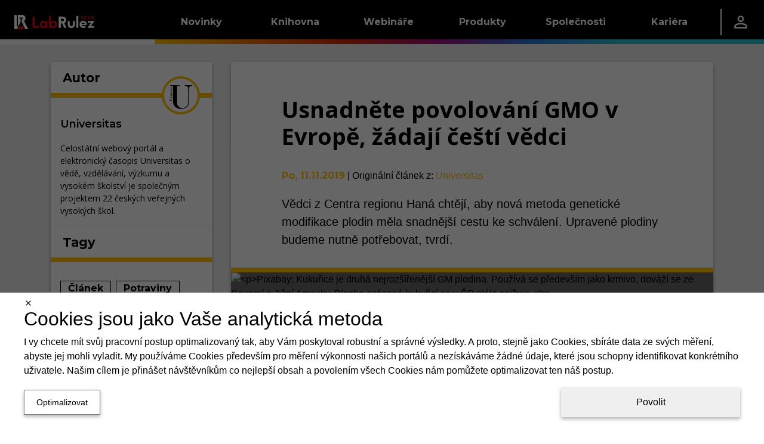

--- FILE ---
content_type: text/html; charset=utf-8
request_url: https://gcms.cz/article/38
body_size: 46481
content:
<!DOCTYPE html><html lang="cs"><head><meta charSet="utf-8" data-next-head=""/><meta name="viewport" content="width=device-width" data-next-head=""/><link rel="manifest" href="/static/manifests/manifest_gcms_cs-CZ.json" data-next-head=""/><link rel="icon" type="image/png" sizes="16x16" href="/static/LR_GCMS_favicon_16px.png" data-next-head=""/><link rel="icon" type="image/png" sizes="32x32" href="/static/LR_GCMS_favicon_32px.png" data-next-head=""/><link rel="icon" type="image/png" sizes="42x42" href="/static/LR_GCMS_favicon_48px.png" data-next-head=""/><meta name="twitter:card" content="summary_large_image" data-next-head=""/><meta name="twitter:site" content="@GcmsLab" data-next-head=""/><meta property="fb:app_id" content="520204079124508" data-next-head=""/><link rel="canonical" href="https://gcms.cz/article/38" data-next-head=""/><meta name="robots" content="follow,index,max-snippet:-1,max-image-preview:large,max-video-preview:-1" data-next-head=""/><title data-next-head="">Usnadněte povolování GMO v Evropě, žádají čeští vědci | LabRulez GCMS</title><meta name="description" content="Vědci z Centra regionu Haná chtějí, aby nová metoda genetické modifikace plodin měla snadnější cestu ke schválení. Upravené plodiny budeme nutně potřebovat, …" data-next-head=""/><meta property="og:title" content="Usnadněte povolování GMO v Evropě, žádají čeští vědci" data-next-head=""/><meta property="og:description" content="Vědci z Centra regionu Haná chtějí, aby nová metoda genetické modifikace plodin měla snadnější cestu ke schválení. Upravené plodiny budeme nutně potřebovat, …" data-next-head=""/><meta property="og:url" content="https://gcms.cz/article/38" data-next-head=""/><meta property="og:type" content="article" data-next-head=""/><meta property="article:published_time" content="2019-11-11T01:00:00.000Z" data-next-head=""/><meta property="og:image" content="https://gcms.cz/labrulez-bucket-strapi-h3hsga3/da6b2be1a5294500b1edb03fd450d5fb/Pixabay-corn-4398696_1280_s.jpeg" data-next-head=""/><meta property="og:image:alt" content="&lt;p&gt;Pixabay: Kukuřice je druhá nejrozšířenější GM plodina. Používá se především jako krmivo, dováží se ze Severní a Jižní Ameriky. Plocha osázená kukuřicí se v ČR stále snižuje.&lt;/p&gt;
" data-next-head=""/><meta property="og:site_name" content="LabRulez GCMS" data-next-head=""/><link rel="preconnect" href="https://www.gstatic.com" crossorigin="anonymous"/><link rel="dns-prefetch" href="https://www.gstatic.com"/><link rel="preconnect" href="https://fonts.gstatic.com" crossorigin="anonymous"/><link rel="preconnect" href="https://storage.googleapis.com" crossorigin="anonymous"/><link rel="dns-prefetch" href="https://storage.googleapis.com"/><meta name="theme-color" content="#000000"/><meta name="msapplication-navbutton-color" content="#000000"/><meta name="apple-mobile-web-app-status-bar-style" content="#000000"/><link rel="preload" href="/_next/static/css/2bb6709c627f0dc5.css" as="style"/><link rel="preload" href="/_next/static/css/f2de57e8a6e3404f.css" as="style"/><style data-next-head="">html,body {margin: 0;}.grecaptcha-badge {visibility: hidden;}</style><script type="application/ld+json" data-next-head="">{"@context":"https://schema.org","@type":"NewsArticle","headline":"Usnadněte povolování GMO v Evropě, žádají čeští vědci","description":"Vědci z Centra regionu Haná chtějí, aby nová metoda genetické modifikace plodin měla snadnější cestu ke schválení. Upravené plodiny budeme nutně potřebovat, tvrdí. ","mainEntityOfPage":{"@type":"WebPage","@id":"https://gcms.cz/article/38"},"image":["https://gcms.cz/labrulez-bucket-strapi-h3hsga3/da6b2be1a5294500b1edb03fd450d5fb/Pixabay-corn-4398696_1280_s.webp"],"dateCreated":"2019-11-11T01:00:00.000Z","datePublished":"2019-11-11T01:00:00.000Z","author":{"@type":"Organization","name":"Universitas","url":"https://gcms.cz/companies/32","logo":"https://storage.googleapis.com/labrulez-bucket-strapi-h3hsga3/e4417dc43cf144cebe8713735b7366c8/Logo-Universitas-22528434_1966915180217982_4105187117049787208_n.png"},"publisher":{"@type":"Organization","name":"LabRulez GCMS","url":"https://gcms.cz","logo":"/static/logo.svg"}}</script><script type="application/ld+json" data-next-head="">{"@context":"https://schema.org","@type":"Organization","name":"Labrulez","sameAs":["https://www.facebook.com/LabRulezGCMS","https://x.com/GcmsLab","https://www.linkedin.com/company/28516149"],"url":"https://gcms.cz"}</script><link rel="stylesheet" href="/_next/static/css/2bb6709c627f0dc5.css" data-n-g=""/><link rel="stylesheet" href="/_next/static/css/f2de57e8a6e3404f.css"/><noscript data-n-css=""></noscript><script defer="" noModule="" src="/_next/static/chunks/polyfills-42372ed130431b0a.js"></script><script src="/_next/static/chunks/webpack-9eabb5e75a8ce3f1.js" defer=""></script><script src="/_next/static/chunks/framework-a7b7024b4d9fd0ca.js" defer=""></script><script src="/_next/static/chunks/main-9aecd19503e3cf9e.js" defer=""></script><script src="/_next/static/chunks/pages/_app-d77fa9984af2e35b.js" defer=""></script><script src="/_next/static/chunks/29107295-a5c0cca9b8761d61.js" defer=""></script><script src="/_next/static/chunks/3540-b9922fa3ef4b5659.js" defer=""></script><script src="/_next/static/chunks/1238-835a053bb99a3cb6.js" defer=""></script><script src="/_next/static/chunks/1433-7f1ac077cc424605.js" defer=""></script><script src="/_next/static/chunks/1781-f9092b09cf6b5db7.js" defer=""></script><script src="/_next/static/chunks/9319-3bd46c0e660a3af7.js" defer=""></script><script src="/_next/static/chunks/6755-57e8b18b94363594.js" defer=""></script><script src="/_next/static/chunks/7575-43a6aa57a4162817.js" defer=""></script><script src="/_next/static/chunks/2315-98d2e26bc7b99591.js" defer=""></script><script src="/_next/static/chunks/6459-14550d5d739905f1.js" defer=""></script><script src="/_next/static/chunks/2814-5c9e165c03f64d45.js" defer=""></script><script src="/_next/static/chunks/791-eb9087ef7969ca2a.js" defer=""></script><script src="/_next/static/chunks/1379-5c84206226a56428.js" defer=""></script><script src="/_next/static/chunks/pages/article/%5Bid%5D-f605c4dc08bb395d.js" defer=""></script><script src="/_next/static/i8-ERcm4Krnp79WWt2G3e/_buildManifest.js" defer=""></script><script src="/_next/static/i8-ERcm4Krnp79WWt2G3e/_ssgManifest.js" defer=""></script><style data-styled="" data-styled-version="6.1.11">.dlLySt{width:100%;margin-left:auto;margin-right:auto;}/*!sc*/
@media (min-width:576px){.dlLySt{padding:0 15px;}}/*!sc*/
@media (min-width:768px){.dlLySt{max-width:720px;padding:15px;}}/*!sc*/
@media (min-width:992px){.dlLySt{max-width:960px;}}/*!sc*/
@media (min-width:1200px){.dlLySt{max-width:1140px;padding-top:30px;}}/*!sc*/
@media (min-width:1768px){.dlLySt{max-width:1708px;}}/*!sc*/
data-styled.g1[id="sc-1dfae689-0"]{content:"dlLySt,"}/*!sc*/
.hGamzA{display:grid;grid-column-gap:2rem;grid-row-gap:1rem;grid-template-columns:1fr;}/*!sc*/
.hGamzA >*{display:contents;}/*!sc*/
.hGamzA >:is(:nth-child(1),:nth-child(3)){display:none;}/*!sc*/
@media (min-width:1200px){.hGamzA{grid-template-columns:1fr 3fr;}.hGamzA >:nth-child(1){display:contents;}}/*!sc*/
@media (min-width:1768px){.hGamzA{grid-template-columns:2fr 7fr 3fr;}.hGamzA >:nth-child(3){display:contents;}}/*!sc*/
data-styled.g6[id="sc-1dfae689-5"]{content:"hGamzA,"}/*!sc*/
.kiRWWO{min-width:0;height:100%;display:flex;flex-direction:column;gap:1rem;}/*!sc*/
data-styled.g9[id="sc-1dfae689-8"]{content:"kiRWWO,"}/*!sc*/
.bcuica{display:none;}/*!sc*/
@media (min-width:0) and (max-width:calc(992px - 0.02px)){.bcuica{display:contents;}}/*!sc*/
.geCVXE{display:none;}/*!sc*/
@media (min-width:1768px) and (max-width:150vw){.geCVXE{display:contents;}}/*!sc*/
.ipkjve{display:none;}/*!sc*/
@media (min-width:992px) and (max-width:calc(1768px - 0.02px)){.ipkjve{display:contents;}}/*!sc*/
.cQKEWt{display:none;}/*!sc*/
@media (min-width:768px) and (max-width:150vw){.cQKEWt{display:contents;}}/*!sc*/
.FWmRN{display:none;}/*!sc*/
@media (min-width:0) and (max-width:calc(768px - 0.02px)){.FWmRN{display:contents;}}/*!sc*/
.cYMgIH{display:none;}/*!sc*/
@media (min-width:768px) and (max-width:calc(992px - 0.02px)){.cYMgIH{display:contents;}}/*!sc*/
.fpyzMH{display:none;}/*!sc*/
@media (min-width:1200px) and (max-width:150vw){.fpyzMH{display:contents;}}/*!sc*/
data-styled.g14[id="sc-1dfae689-13"]{content:"bcuica,geCVXE,ipkjve,cQKEWt,FWmRN,cYMgIH,fpyzMH,"}/*!sc*/
.btBOjS{display:flex;flex-direction:column;flex:1;}/*!sc*/
data-styled.g19[id="sc-a423319-0"]{content:"btBOjS,"}/*!sc*/
.ivxepe{text-decoration:none;font-family:'Montserrat','Montserrat Fallback';font-size:18px;font-weight:400;text-decoration:none;color:white;}/*!sc*/
.ivxepe:hover{color:white;text-decoration:none;}/*!sc*/
data-styled.g20[id="sc-a423319-1"]{content:"ivxepe,"}/*!sc*/
.eqrttq{display:grid;grid-template-columns:auto auto;row-gap:0.5rem;column-gap:0.5em;padding-left:10px;}/*!sc*/
@media (max-width:calc(576px - 0.02px)){.eqrttq{grid-template-columns:auto;justify-content:flex-start;}}/*!sc*/
data-styled.g21[id="sc-a423319-2"]{content:"eqrttq,"}/*!sc*/
.bCXQn{text-decoration:none;font-family:'Montserrat','Montserrat Fallback';font-size:15px;font-weight:300;font-style:italic;margin-top:20px;}/*!sc*/
data-styled.g22[id="sc-a423319-3"]{content:"bCXQn,"}/*!sc*/
.flqVrt{color:black;}/*!sc*/
data-styled.g24[id="sc-1d65a96f-0"]{content:"kIiTmS,flqVrt,"}/*!sc*/
.GRqUK{display:flex;flex-direction:column;flex:1;}/*!sc*/
data-styled.g25[id="sc-4077679a-0"]{content:"GRqUK,"}/*!sc*/
.gRlwKv{padding:12px;}/*!sc*/
data-styled.g26[id="sc-4077679a-1"]{content:"gRlwKv,"}/*!sc*/
.ciJjKC{display:flex;flex-direction:column;align-items:center;margin-top:-5px;}/*!sc*/
data-styled.g27[id="sc-4077679a-2"]{content:"ciJjKC,"}/*!sc*/
.linILa{display:flex;flex-direction:column;flex:1;}/*!sc*/
data-styled.g28[id="sc-9a50e8e-0"]{content:"linILa,"}/*!sc*/
.hnRpXZ{padding:0 0.5rem;}/*!sc*/
data-styled.g29[id="sc-9a50e8e-1"]{content:"hnRpXZ,"}/*!sc*/
.kzJbaE{flex:1;display:flex;justify-content:center;}/*!sc*/
data-styled.g30[id="sc-9a50e8e-2"]{content:"kzJbaE,"}/*!sc*/
.ldTgSP{display:flex;height:100%;align-items:center;justify-content:center;flex:1;width:auto;color:white;}/*!sc*/
data-styled.g31[id="sc-208833af-0"]{content:"ldTgSP,"}/*!sc*/
.fwXZzw{display:flex;flex-direction:row;justify-content:center;height:100%;min-width:60%;padding-top:3px;}/*!sc*/
data-styled.g32[id="sc-208833af-1"]{content:"fwXZzw,"}/*!sc*/
.cgeSNs{display:flex;margin-left:30px;margin-right:30px;margin-top:-15px;padding-bottom:20px;flex:0.4;}/*!sc*/
.dtvoxz{display:flex;margin-left:30px;margin-right:30px;margin-top:-15px;padding-bottom:20px;flex:1;}/*!sc*/
data-styled.g33[id="sc-208833af-2"]{content:"cgeSNs,dtvoxz,"}/*!sc*/
.eRVvUV{text-decoration:none;font-family:'Montserrat','Montserrat Fallback';font-size:1.5rem;font-weight:700;color:white;display:block;border-bottom:3px solid white;margin-top:2rem;margin-bottom:20px;}/*!sc*/
data-styled.g34[id="sc-208833af-3"]{content:"eRVvUV,"}/*!sc*/
.ehfRVR{box-shadow:0 -3px 6px 0 RGBA(0, 0, 0, 0.16),0 -3px 6px 0 RGBA(0, 0, 0, 0.16);display:flex;overflow-x:hidden;border-top:8px solid black;border-image:linear-gradient( to right,#FFC107,#F27405,#D92B04,#A10B79,#2975D9,#2FC3D4 ) 1;background:black;overflow:hidden;align-items:center;justify-content:center;height:270px;padding:0px;}/*!sc*/
data-styled.g35[id="sc-b9e116e4-0"]{content:"ehfRVR,"}/*!sc*/
.dULKxS{border:none;padding:0;margin:0;text-decoration:none;background:transparent;color:inherit;cursor:pointer;font-size:1rem;font-family:inherit;appearance:none;overflow:visible;text-transform:none;padding:0 1rem;height:100%;display:flex;align-items:center;}/*!sc*/
data-styled.g55[id="sc-a8e7e2b8-0"]{content:"dULKxS,"}/*!sc*/
.bykTRP{height:100%;padding:0 1.5rem;display:flex;align-items:center;}/*!sc*/
data-styled.g57[id="sc-9c45b4dd-0"]{content:"bykTRP,"}/*!sc*/
.iaBNGH{height:100%;display:flex;flex-direction:column;justify-content:center;}/*!sc*/
data-styled.g58[id="sc-837a6305-0"]{content:"iaBNGH,"}/*!sc*/
.dZyVgb{width:0.1rem;height:60%;background-color:white;}/*!sc*/
data-styled.g59[id="sc-837a6305-1"]{content:"dZyVgb,"}/*!sc*/
.cDGJWe{display:flex;justify-content:space-between;gap:1rem;}/*!sc*/
data-styled.g60[id="sc-25e33e81-0"]{content:"cDGJWe,"}/*!sc*/
.cmvZer{color:white;text-decoration:none;}/*!sc*/
.cmvZer:hover{color:white;text-decoration:none;}/*!sc*/
data-styled.g61[id="sc-25e33e81-1"]{content:"cmvZer,"}/*!sc*/
.hSzfdf{display:flex;flex-direction:column;gap:0.5rem;}/*!sc*/
data-styled.g62[id="sc-108d9764-0"]{content:"hSzfdf,"}/*!sc*/
.bivDrs{width:100%;height:1.5rem;background-color:transparent;}/*!sc*/
.hFzvmn{width:100%;height:1rem;background-color:transparent;}/*!sc*/
.ikgFxz{width:0.25rem;height:100%;background-color:#FFC107;}/*!sc*/
.dJnCzE{width:0.25rem;height:100%;background-color:#F27405;}/*!sc*/
.cwfswr{width:0.25rem;height:100%;background-color:#D92B04;}/*!sc*/
.fXKqLO{width:0.25rem;height:100%;background-color:#A10B79;}/*!sc*/
.ewUbDa{width:0.25rem;height:100%;background-color:#2975D9;}/*!sc*/
.gFKswC{width:0.25rem;height:100%;background-color:#2FC3D4;}/*!sc*/
.evMzYw{width:100%;height:2rem;background-color:transparent;}/*!sc*/
.iAaJxd{width:100%;height:1em;background-color:transparent;}/*!sc*/
.gFEBUU{width:100%;height:8px;background-color:transparent;}/*!sc*/
data-styled.g63[id="sc-95944523-0"]{content:"bivDrs,hFzvmn,ikgFxz,dJnCzE,cwfswr,fXKqLO,ewUbDa,gFKswC,evMzYw,iAaJxd,gFEBUU,"}/*!sc*/
.dETohi{width:9.8rem;display:flex;}/*!sc*/
data-styled.g64[id="sc-45a7184b-0"]{content:"dETohi,"}/*!sc*/
.ewSgqk{list-style:none;padding-left:0;display:flex;flex-direction:column;}/*!sc*/
data-styled.g65[id="sc-45a7184b-1"]{content:"ewSgqk,"}/*!sc*/
.hkawrD{padding:0.25rem 1rem;display:inline-block;color:hsl(0deg, 0%, 100%);text-decoration:none;text-decoration:none;font-family:'Montserrat','Montserrat Fallback';font-size:0.9rem;font-weight:400;cursor:pointer;}/*!sc*/
.hkawrD:hover{color:hsl(0deg, 0%, 100%);text-decoration:none;}/*!sc*/
.lpgrXj{padding:0.25rem 1rem;display:inline-block;color:hsl(0, 0%, 75%);text-decoration:none;text-decoration:none;font-family:'Montserrat','Montserrat Fallback';font-size:0.9rem;font-weight:300;cursor:not-allowed;}/*!sc*/
.lpgrXj:hover{color:hsl(0, 0%, 75%);text-decoration:none;}/*!sc*/
.dpAnCY{padding:0.25rem 1rem;display:inline-block;color:hsl(0deg, 0%, 100%);text-decoration:none;text-decoration:none;font-family:'Montserrat','Montserrat Fallback';font-size:0.9rem;font-weight:700;cursor:pointer;}/*!sc*/
.dpAnCY:hover{color:hsl(0deg, 0%, 100%);text-decoration:none;}/*!sc*/
data-styled.g66[id="sc-45a7184b-2"]{content:"hkawrD,lpgrXj,dpAnCY,"}/*!sc*/
.eXdqcz{display:flex;justify-content:space-around;}/*!sc*/
data-styled.g68[id="sc-c7b800bb-0"]{content:"eXdqcz,"}/*!sc*/
.ikSSCQ{display:flex;justify-content:space-between;padding:1rem 1.5rem;padding-right:0;}/*!sc*/
data-styled.g69[id="sc-72ba8d11-0"]{content:"ikSSCQ,"}/*!sc*/
.A-DAFP{display:flex;flex-direction:column;justify-content:space-between;}/*!sc*/
data-styled.g70[id="sc-72ba8d11-1"]{content:"A-DAFP,"}/*!sc*/
.hUqfOg{display:flex;}/*!sc*/
data-styled.g71[id="sc-72ba8d11-2"]{content:"hUqfOg,"}/*!sc*/
.cQcpjd{width:5rem;height:100%;display:flex;align-items:flex-end;justify-content:center;}/*!sc*/
data-styled.g72[id="sc-72ba8d11-3"]{content:"cQcpjd,"}/*!sc*/
.jXHMnw{color:white;text-decoration:none;width:9.8rem;height:100%;padding:0 1rem;display:flex;flex-direction:row;align-items:center;justify-content:center;text-decoration:none;font-family:'Montserrat','Montserrat Fallback';font-size:1rem;font-weight:700;background:linear-gradient(to bottom,hsl(0deg, 0%, 0%) 50%,transparent 50%),linear-gradient(to bottom,#FFC107 45%,#b98b00 50%,transparent 50%),linear-gradient(to right,#FFC107,#F27405);background-size:100% 200%;background-position-y:-0.5rem,-0.5rem,0;transition:background-position-y 0.5s;}/*!sc*/
.jXHMnw:hover{color:white;text-decoration:none;}/*!sc*/
.jXHMnw:hover{background-position-y:100%,-0.5rem,0;}/*!sc*/
.kiYxaG{color:white;text-decoration:none;width:9.8rem;height:100%;padding:0 1rem;display:flex;flex-direction:row;align-items:center;justify-content:center;text-decoration:none;font-family:'Montserrat','Montserrat Fallback';font-size:1rem;font-weight:700;background:linear-gradient(to bottom,hsl(0deg, 0%, 0%) 50%,transparent 50%),linear-gradient(to bottom,#F27405 45%,#a75003 50%,transparent 50%),linear-gradient(to right,#F27405,#D92B04);background-size:100% 200%;background-position-y:-0.5rem,-0.5rem,0;transition:background-position-y 0.5s;}/*!sc*/
.kiYxaG:hover{color:white;text-decoration:none;}/*!sc*/
.kiYxaG:hover{background-position-y:100%,-0.5rem,0;}/*!sc*/
.coyglT{color:white;text-decoration:none;width:9.8rem;height:100%;padding:0 1rem;display:flex;flex-direction:row;align-items:center;justify-content:center;text-decoration:none;font-family:'Montserrat','Montserrat Fallback';font-size:1rem;font-weight:700;background:linear-gradient(to bottom,hsl(0deg, 0%, 0%) 50%,transparent 50%),linear-gradient(to bottom,#D92B04 45%,#8e1c03 50%,transparent 50%),linear-gradient(to right,#D92B04,#A10B79);background-size:100% 200%;background-position-y:-0.5rem,-0.5rem,0;transition:background-position-y 0.5s;}/*!sc*/
.coyglT:hover{color:white;text-decoration:none;}/*!sc*/
.coyglT:hover{background-position-y:100%,-0.5rem,0;}/*!sc*/
.iYBqTm{color:white;text-decoration:none;width:9.8rem;height:100%;padding:0 1rem;display:flex;flex-direction:row;align-items:center;justify-content:center;text-decoration:none;font-family:'Montserrat','Montserrat Fallback';font-size:1rem;font-weight:700;background:linear-gradient(to bottom,hsl(0deg, 0%, 0%) 50%,transparent 50%),linear-gradient(to bottom,#A10B79 45%,#590643 50%,transparent 50%),linear-gradient(to right,#A10B79,#2975D9);background-size:100% 200%;background-position-y:-0.5rem,-0.5rem,0;transition:background-position-y 0.5s;}/*!sc*/
.iYBqTm:hover{color:white;text-decoration:none;}/*!sc*/
.iYBqTm:hover{background-position-y:100%,-0.5rem,0;}/*!sc*/
.ibJrIz{color:white;text-decoration:none;width:9.8rem;height:100%;padding:0 1rem;display:flex;flex-direction:row;align-items:center;justify-content:center;text-decoration:none;font-family:'Montserrat','Montserrat Fallback';font-size:1rem;font-weight:700;background:linear-gradient(to bottom,hsl(0deg, 0%, 0%) 50%,transparent 50%),linear-gradient(to bottom,#2975D9 45%,#1b529a 50%,transparent 50%),linear-gradient(to right,#2975D9,#2FC3D4);background-size:100% 200%;background-position-y:-0.5rem,-0.5rem,0;transition:background-position-y 0.5s;}/*!sc*/
.ibJrIz:hover{color:white;text-decoration:none;}/*!sc*/
.ibJrIz:hover{background-position-y:100%,-0.5rem,0;}/*!sc*/
.gVDluE{color:white;text-decoration:none;width:9.8rem;height:100%;padding:0 1rem;display:flex;flex-direction:row;align-items:center;justify-content:center;text-decoration:none;font-family:'Montserrat','Montserrat Fallback';font-size:1rem;font-weight:700;background:linear-gradient(to bottom,hsl(0deg, 0%, 0%) 50%,transparent 50%),linear-gradient(to bottom,#2FC3D4 45%,#1f8b97 50%,transparent 50%),linear-gradient(to right,#2FC3D4,#2FC3D4);background-size:100% 200%;background-position-y:-0.5rem,-0.5rem,0;transition:background-position-y 0.5s;}/*!sc*/
.gVDluE:hover{color:white;text-decoration:none;}/*!sc*/
.gVDluE:hover{background-position-y:100%,-0.5rem,0;}/*!sc*/
data-styled.g73[id="sc-c7b84435-0"]{content:"jXHMnw,kiYxaG,coyglT,iYBqTm,ibJrIz,gVDluE,"}/*!sc*/
.ePiGVa{height:100%;display:flex;flex-direction:row;align-items:center;background:linear-gradient(to bottom,transparent 50%,white 50%);background-size:100% 200%;background-position-y:-0.5rem;}/*!sc*/
.hSicOC{height:100%;display:flex;flex-direction:row;align-items:center;background:linear-gradient(to bottom,transparent 50%,#2FC3D4 50%);background-size:100% 200%;background-position-y:-0.5rem;}/*!sc*/
data-styled.g74[id="sc-5a7f1f44-0"]{content:"ePiGVa,hSicOC,"}/*!sc*/
.jZlnKG{position:absolute;z-index:-1;width:100%;background-color:hsl(0deg, 0%, 0%);overflow:hidden;transform:translateY(-200%);transition:0.25s transform;transition-delay:0.25s;}/*!sc*/
data-styled.g75[id="sc-17b98402-0"]{content:"jZlnKG,"}/*!sc*/
.huJRDP{height:100%;}/*!sc*/
.huJRDP:hover .sc-17b98402-0{transform:translateY(0%);}/*!sc*/
data-styled.g76[id="sc-17b98402-1"]{content:"huJRDP,"}/*!sc*/
.ljpvWY{height:100%;display:flex;flex-direction:row;justify-content:space-between;background-color:hsl(0deg, 0%, 0%);color:white;}/*!sc*/
data-styled.g77[id="sc-17b98402-2"]{content:"ljpvWY,"}/*!sc*/
.dFvsxc{display:flex;flex-direction:row;justify-content:space-between;align-items:center;}/*!sc*/
data-styled.g78[id="sc-17b98402-3"]{content:"dFvsxc,"}/*!sc*/
.fLvLxw{flex-grow:1;}/*!sc*/
data-styled.g79[id="sc-17b98402-4"]{content:"fLvLxw,"}/*!sc*/
.kGTENQ{width:5rem;height:100%;display:flex;align-items:center;justify-content:center;}/*!sc*/
data-styled.g80[id="sc-17b98402-5"]{content:"kGTENQ,"}/*!sc*/
.iBaBd{height:100%;display:flex;flex-direction:row;align-items:center;background:linear-gradient(to bottom,hsl(0deg, 0%, 0%) 50%,transparent 50%),linear-gradient(to right,#FFC107, #F27405, #D92B04, #A10B79, #2975D9, #2FC3D4);background-size:100% 200%;background-position-y:-0.5rem,0;}/*!sc*/
data-styled.g81[id="sc-8b5bc3c5-0"]{content:"iBaBd,"}/*!sc*/
.Clzl{display:flex;flex-direction:column;}/*!sc*/
data-styled.g82[id="sc-e835c661-0"]{content:"Clzl,"}/*!sc*/
.jumSpd{list-style:none;padding-left:0;}/*!sc*/
data-styled.g83[id="sc-e835c661-1"]{content:"jumSpd,"}/*!sc*/
.eEWjOE{padding:0.1rem 0.8rem;border-left:4px solid #FFC107;}/*!sc*/
.jemAvL{padding:0.1rem 0.8rem;border-left:4px solid #F27405;}/*!sc*/
.WWXnE{padding:0.1rem 0.8rem;border-left:4px solid #D92B04;}/*!sc*/
.deoNGN{padding:0.1rem 0.8rem;border-left:4px solid #A10B79;}/*!sc*/
.jodBHR{padding:0.1rem 0.8rem;border-left:4px solid #2975D9;}/*!sc*/
.IrbUN{padding:0.1rem 0.8rem;border-left:4px solid #2FC3D4;}/*!sc*/
data-styled.g84[id="sc-e835c661-2"]{content:"eEWjOE,jemAvL,WWXnE,deoNGN,jodBHR,IrbUN,"}/*!sc*/
.enwAmT{color:white;text-decoration:none;text-decoration:none;font-family:'Montserrat','Montserrat Fallback';font-size:1rem;font-weight:700;}/*!sc*/
.enwAmT:hover{color:white;text-decoration:none;}/*!sc*/
data-styled.g85[id="sc-e835c661-3"]{content:"enwAmT,"}/*!sc*/
.kuOsXi{list-style:none;padding-left:0;padding-left:1.5rem;}/*!sc*/
data-styled.g86[id="sc-e835c661-4"]{content:"kuOsXi,"}/*!sc*/
.fSBobl{padding:0.5rem 0;}/*!sc*/
data-styled.g87[id="sc-e835c661-5"]{content:"fSBobl,"}/*!sc*/
.cNZxjq{color:hsl(0deg, 0%, 100%);text-decoration:none;text-decoration:none;font-family:'Montserrat','Montserrat Fallback';font-size:0.9rem;font-weight:400;cursor:pointer;}/*!sc*/
.cNZxjq:hover{color:hsl(0deg, 0%, 100%);text-decoration:none;}/*!sc*/
.cDcxIq{color:hsl(0, 0%, 75%);text-decoration:none;text-decoration:none;font-family:'Montserrat','Montserrat Fallback';font-size:0.9rem;font-weight:300;cursor:not-allowed;}/*!sc*/
.cDcxIq:hover{color:hsl(0, 0%, 75%);text-decoration:none;}/*!sc*/
.iqVBVB{color:hsl(0deg, 0%, 100%);text-decoration:none;text-decoration:none;font-family:'Montserrat','Montserrat Fallback';font-size:0.9rem;font-weight:700;cursor:pointer;}/*!sc*/
.iqVBVB:hover{color:hsl(0deg, 0%, 100%);text-decoration:none;}/*!sc*/
data-styled.g88[id="sc-e835c661-6"]{content:"cNZxjq,cDcxIq,iqVBVB,"}/*!sc*/
.heMxre{display:flex;flex-direction:column;}/*!sc*/
data-styled.g89[id="sc-b76597d2-0"]{content:"heMxre,"}/*!sc*/
.ctDKGX{text-decoration:none;font-family:'Montserrat','Montserrat Fallback';font-size:18px;font-weight:400;text-decoration:none;color:white;}/*!sc*/
.ctDKGX:hover{color:white;text-decoration:none;}/*!sc*/
data-styled.g90[id="sc-b76597d2-1"]{content:"ctDKGX,"}/*!sc*/
.loxFEQ{text-decoration:none;font-family:'Montserrat','Montserrat Fallback';font-size:18px;font-weight:400;text-decoration:none;color:white;}/*!sc*/
.loxFEQ:hover{color:white;text-decoration:none;}/*!sc*/
data-styled.g91[id="sc-b76597d2-2"]{content:"loxFEQ,"}/*!sc*/
.NyBG{display:grid;grid-template-columns:auto auto;row-gap:0.5rem;column-gap:0.5em;padding-left:10px;}/*!sc*/
@media (max-width:calc(576px - 0.02px)){.NyBG{grid-template-columns:auto;justify-content:flex-start;}}/*!sc*/
data-styled.g92[id="sc-b76597d2-3"]{content:"NyBG,"}/*!sc*/
.iIMRhN{text-decoration:none;font-family:'Montserrat','Montserrat Fallback';font-size:15px;font-weight:300;font-style:italic;margin-top:20px;}/*!sc*/
data-styled.g93[id="sc-b76597d2-4"]{content:"iIMRhN,"}/*!sc*/
.ctPoqK{position:relative;top:calc(-100vh + 74px);transition:0.5s top;z-index:19;width:100%;height:calc(100vh - 74px);background:hsl(0deg, 0%, 0%);overflow-y:auto;}/*!sc*/
@media (max-width:768px){.ctPoqK{top:calc(-100vh + 64px);height:calc(100vh - 64px);}}/*!sc*/
data-styled.g97[id="sc-63b2da42-0"]{content:"ctPoqK,"}/*!sc*/
.enJZnV{display:flex;flex-direction:column;padding:1rem 3rem;}/*!sc*/
data-styled.g98[id="sc-63b2da42-1"]{content:"enJZnV,"}/*!sc*/
.fmtdKY{display:block;border-bottom:3px solid white;padding-bottom:0.25rem;text-decoration:none;font-family:'Montserrat','Montserrat Fallback';font-size:1.5rem;font-weight:700;color:white;}/*!sc*/
data-styled.g99[id="sc-63b2da42-2"]{content:"fmtdKY,"}/*!sc*/
.jxCAYN{display:flex;height:100%;align-items:center;}/*!sc*/
data-styled.g101[id="sc-1c31073c-0"]{content:"jxCAYN,"}/*!sc*/
.gyZNQD{display:flex;position:relative;flex-direction:column;align-items:center;justify-content:space-between;width:24px;height:20px;}/*!sc*/
data-styled.g102[id="sc-1c31073c-1"]{content:"gyZNQD,"}/*!sc*/
.ciZbKh{display:block;position:absolute;width:100%;height:15%;background-color:white;transition:transform 0.25s,top 0.25s,width 0.25s,height 0.25s;top:0px;}/*!sc*/
data-styled.g103[id="sc-1c31073c-2"]{content:"ciZbKh,"}/*!sc*/
.helWnW{display:block;position:absolute;width:100%;height:15%;background-color:white;transition:transform 0.25s,top 0.25s,width 0.25s,height 0.25s;position:absolute;top:50%;transform:translateY(-50%);}/*!sc*/
data-styled.g104[id="sc-1c31073c-3"]{content:"helWnW,"}/*!sc*/
.OcwrF{display:block;position:absolute;width:100%;height:15%;background-color:white;transition:transform 0.25s,top 0.25s,width 0.25s,height 0.25s;bottom:0px;}/*!sc*/
data-styled.g105[id="sc-1c31073c-4"]{content:"OcwrF,"}/*!sc*/
.fKJYwD{border:none;padding:0;margin:0;text-decoration:none;background:transparent;color:inherit;cursor:pointer;font-size:1rem;font-family:inherit;appearance:none;overflow:visible;text-transform:none;}/*!sc*/
data-styled.g106[id="sc-3957bfce-0"]{content:"fKJYwD,"}/*!sc*/
.jwkWdz{position:relative;height:100%;z-index:20;}/*!sc*/
data-styled.g107[id="sc-2adc9d6d-0"]{content:"jwkWdz,"}/*!sc*/
.iERZMD{width:100%;height:100%;display:flex;justify-content:space-between;}/*!sc*/
data-styled.g108[id="sc-2adc9d6d-1"]{content:"iERZMD,"}/*!sc*/
.hMKyEF{display:flex;}/*!sc*/
data-styled.g109[id="sc-2adc9d6d-2"]{content:"hMKyEF,"}/*!sc*/
.ckYMzc{width:100%;height:100%;}/*!sc*/
@media (min-width:1200px){.ckYMzc{display:none;}}/*!sc*/
data-styled.g110[id="sc-d008b2ef-0"]{content:"ckYMzc,"}/*!sc*/
.izTkGC{width:100%;height:100%;}/*!sc*/
@media (max-width:calc(1200px - 0.02px)){.izTkGC{display:none;}}/*!sc*/
data-styled.g111[id="sc-d008b2ef-1"]{content:"izTkGC,"}/*!sc*/
.NnVBm{position:relative;display:flex;justify-content:space-between;background:hsl(0deg, 0%, 100%);width:100%;height:64px;align-items:center;padding-top:16px;padding-bottom:20px;padding-left:25px;padding-right:25px;padding-bottom:8px;}/*!sc*/
@media (max-width:calc(576px - 0.02px)){.NnVBm{padding-left:15px;padding-right:15px;}}/*!sc*/
.NnVBm:after{content:'';background:linear-gradient(to right, #FFC107 0%, #F27405 22%, #D92B04 42%, #A10B79 66%, #2975D9 88%,#2FC3D4 100%);width:100%;height:8px;position:absolute;bottom:-8px;left:0;}/*!sc*/
.gxhdcJ{position:relative;display:flex;justify-content:space-between;background:hsl(0deg, 0%, 100%);width:100%;height:64px;align-items:center;padding-top:16px;padding-bottom:20px;padding-left:25px;padding-right:25px;box-shadow:0 3px 6px 0 RGBA(0, 0, 0, 0.16),0 3px 6px 0 RGBA(0, 0, 0, 0.16);}/*!sc*/
@media (max-width:calc(576px - 0.02px)){.gxhdcJ{padding-left:15px;padding-right:15px;}}/*!sc*/
data-styled.g116[id="sc-ac88c264-0"]{content:"NnVBm,gxhdcJ,"}/*!sc*/
.eBRsVy{text-decoration:none;font-family:'Montserrat','Montserrat Fallback';font-size:21px;font-weight:700;line-height:normal;margin-bottom:0px;padding-top:0px;}/*!sc*/
@media (max-width:calc(576px - 0.02px)){.eBRsVy{font-size:16px;}}/*!sc*/
data-styled.g117[id="sc-ac88c264-1"]{content:"eBRsVy,"}/*!sc*/
.jSHJzr{position:absolute;top:calc(-74px - 10px);height:calc(74px + 10px);display:block;}/*!sc*/
data-styled.g120[id="sc-ac88c264-4"]{content:"jSHJzr,"}/*!sc*/
.CyEOP{position:sticky;top:0;z-index:20;width:100%;background-color:hsl(0deg, 0%, 0%);height:74px;}/*!sc*/
@media (max-width:calc(768px - 0.02px)){.CyEOP{height:64px;}}/*!sc*/
data-styled.g127[id="sc-49a73812-0"]{content:"CyEOP,"}/*!sc*/
.flmDlc{display:flex;min-height:100vh;background-color:#ECECEC;}/*!sc*/
data-styled.g128[id="sc-4bd8bffd-0"]{content:"flmDlc,"}/*!sc*/
.fvjZZO{text-decoration:none;color:inherit;box-shadow:0 3px 6px 0 RGBA(0, 0, 0, 0.16),0 3px 6px 0 RGBA(0, 0, 0, 0.16);color:hsl(0deg, 0%, 0%);width:100%;position:relative;display:flex;flex-direction:column;padding:16px;padding-left:calc(5px + 3vw);padding-right:calc(10px + 3vw);border-left:8px solid #FFC107;}/*!sc*/
.fvjZZO:hover{text-decoration:none;color:inherit;}/*!sc*/
data-styled.g139[id="sc-25be9998-0"]{content:"fvjZZO,"}/*!sc*/
.eXuPBl{text-decoration:none;font-family:'Montserrat','Montserrat Fallback';font-weight:400;width:100%;font-weight:bold;font-size:20px;}/*!sc*/
@media (max-width:calc(768px - 0.02px)){.eXuPBl{font-size:16px;}}/*!sc*/
data-styled.g140[id="sc-25be9998-1"]{content:"eXuPBl,"}/*!sc*/
.ezIafz{text-decoration:none;color:inherit;}/*!sc*/
.ezIafz:hover{text-decoration:none;color:inherit;}/*!sc*/
data-styled.g141[id="sc-25be9998-2"]{content:"ezIafz,"}/*!sc*/
.hLRSJU{display:block;position:relative;}/*!sc*/
.hLRSJU::before{content:' ';position:absolute;inset:0;background-size:260% 100%;background-position-x:100%;background-image:linear-gradient( 0.1turn,hsla(0, 0%, 25%, 0.5) calc(50% - 2%),hsla(0, 0%, 75%, 0.5) calc(50%),hsla(0, 0%, 25%, 0.5) calc(50% + 2%) );animation:lfqbQx 3s cubic-bezier(0.37,0,0.63,1) infinite;border-radius:0.25rem;}/*!sc*/
data-styled.g144[id="sc-fea149cf-1"]{content:"hLRSJU,"}/*!sc*/
.bugRXb{height:8px;background-color:#FFC107;}/*!sc*/
data-styled.g153[id="sc-8f03cce8-0"]{content:"bugRXb,"}/*!sc*/
.cVQBeh{position:relative;height:auto;width:100%;display:block;overflow:hidden;background:rgba(0,0,0,0.6);}/*!sc*/
data-styled.g155[id="sc-8f03cce8-2"]{content:"cVQBeh,"}/*!sc*/
.bstwLy{width:100%;height:100%;object-fit:cover;aspect-ratio:16/9;}/*!sc*/
data-styled.g157[id="sc-8f03cce8-4"]{content:"bstwLy,"}/*!sc*/
.kHHDTd{box-shadow:0 3px 6px 0 RGBA(0, 0, 0, 0.16),0 3px 6px 0 RGBA(0, 0, 0, 0.16);position:relative;cursor:pointer;background:hsl(0deg, 0%, 100%);width:100%;display:flex;flex-direction:row;padding-top:8px;padding-bottom:14px;margin-top:8px;border-left:8px solid #F27405;box-shadow:none;text-decoration:none;border-left:0px;padding-bottom:16px;padding-top:16px;margin-top:0px;border-top:1px solid whitesmoke;color:black;}/*!sc*/
.kHHDTd:first-child{margin-top:8px;border-top:0px;}/*!sc*/
data-styled.g160[id="sc-bb9a776b-0"]{content:"kHHDTd,"}/*!sc*/
.hQRykr{padding-left:28px;padding-right:28px;width:100%;display:flex;flex-direction:column;align-items:flex-start;line-height:1.22em;overflow:hidden;display:flex;align-self:center;}/*!sc*/
data-styled.g161[id="sc-bb9a776b-1"]{content:"hQRykr,"}/*!sc*/
.jINurR{text-decoration:none;font-family:'Montserrat','Montserrat Fallback';font-size:16px;font-weight:700;padding-top:8px;margin-bottom:0px;padding-right:28px;max-height:3em;overflow:hidden;}/*!sc*/
data-styled.g162[id="sc-bb9a776b-2"]{content:"jINurR,"}/*!sc*/
.eFjqPP{margin-top:8px;padding-right:25px;display:flex;flex-direction:row;width:100%;}/*!sc*/
data-styled.g163[id="sc-bb9a776b-3"]{content:"eFjqPP,"}/*!sc*/
.fCPQZl{display:flex;flex-direction:row;align-items:center;margin-right:30px;}/*!sc*/
data-styled.g164[id="sc-bb9a776b-4"]{content:"fCPQZl,"}/*!sc*/
.hLdSgy{overflow-y:hidden;display:none;}/*!sc*/
data-styled.g165[id="sc-bb9a776b-5"]{content:"hLdSgy,"}/*!sc*/
.gxIOOM{text-decoration:none;font-family:'Montserrat','Montserrat Fallback';font-size:14px;font-weight:700;color:#F27405;margin-right:8px;}/*!sc*/
data-styled.g168[id="sc-bb9a776b-8"]{content:"gxIOOM,"}/*!sc*/
.gKVsjw{text-decoration:none;font-family:'Montserrat','Montserrat Fallback';font-size:12px;font-weight:700;display:flex;align-self:flex-start;padding-right:0.5em;min-width:120px;line-height:2em;color:#F27405;}/*!sc*/
data-styled.g169[id="sc-bb9a776b-9"]{content:"gKVsjw,"}/*!sc*/
.gdpJXC{text-decoration:none;font-family:'Montserrat','Montserrat Fallback';font-size:14px;font-weight:700;color:black;}/*!sc*/
data-styled.g170[id="sc-bb9a776b-10"]{content:"gdpJXC,"}/*!sc*/
.hztZmO{color:black;text-decoration:none;font-family:'Montserrat','Montserrat Fallback';font-weight:400;font-size:12px;line-height:2em;}/*!sc*/
data-styled.g171[id="sc-bb9a776b-11"]{content:"hztZmO,"}/*!sc*/
.xgHgK{position:absolute;left:0px;top:0px;bottom:0px;right:0px;}/*!sc*/
data-styled.g173[id="sc-bb9a776b-13"]{content:"xgHgK,"}/*!sc*/
.bUiBzF{box-shadow:0 3px 6px 0 RGBA(0, 0, 0, 0.16),0 3px 6px 0 RGBA(0, 0, 0, 0.16);}/*!sc*/
@media (max-width:calc(576px - 0.02px)){.bUiBzF{display:none;}}/*!sc*/
data-styled.g175[id="sc-52a955f5-0"]{content:"bUiBzF,"}/*!sc*/
.bRYDYH{box-shadow:0 3px 6px 0 RGBA(0, 0, 0, 0.16),0 3px 6px 0 RGBA(0, 0, 0, 0.16);display:flex;background:white;padding:7px;justify-content:space-around;}/*!sc*/
data-styled.g176[id="sc-7570c1a4-0"]{content:"bRYDYH,"}/*!sc*/
.hXzVIs{box-shadow:0 3px 6px 0 RGBA(0, 0, 0, 0.16),0 3px 6px 0 RGBA(0, 0, 0, 0.16);background:white;}/*!sc*/
.hXzVIs >.title{height:60px;border-bottom:8px solid #FFC107;font-family:'Montserrat','Montserrat Fallback';font-weight:bold;font-size:21px;display:flex;flex-direction:row;align-items:center;justify-content:flex-start;padding-left:20px;}/*!sc*/
.hXzVIs >.img-container-relative{position:relative;}/*!sc*/
.hXzVIs >.img-container-relative >.img-container{position:absolute;top:-36px;right:20px;}/*!sc*/
.hXzVIs >.img-container-relative >.img-container .img{border:4px solid #FFC107;width:64px;height:64px;border-radius:32px;object-fit:cover;}/*!sc*/
.hXzVIs >.content{padding:16px;margin-top:15px;}/*!sc*/
data-styled.g177[id="sc-9b295587-0"]{content:"hXzVIs,"}/*!sc*/
.bPjrki{text-decoration:none;font-family:'Montserrat','Montserrat Fallback';font-size:18px;font-weight:600;margin-bottom:16px;color:hsl(0deg, 0%, 0%);display:block;}/*!sc*/
data-styled.g179[id="sc-38eec401-1"]{content:"bPjrki,"}/*!sc*/
.gchGOr{text-decoration:none;font-family:'Open Sans','Open Sans Fallback';font-size:14px;font-weight:400;}/*!sc*/
data-styled.g180[id="sc-38eec401-2"]{content:"gchGOr,"}/*!sc*/
.iidcEt{text-decoration:none;font-family:'Open Sans','Open Sans Fallback';font-size:1rem;font-weight:400;flex:1;display:flex;width:100%;overflow-y:hidden;align-items:flex-start;padding-bottom:10px;}/*!sc*/
data-styled.g181[id="sc-4a92ae83-0"]{content:"iidcEt,"}/*!sc*/
.jTdXbq{position:relative;flex:1;display:flex;flex-direction:column;padding-left:25px;padding-right:25px;max-height:none;}/*!sc*/
@media (min-width:768px){.jTdXbq{padding-left:40px;padding-right:40px;max-height:78%;}}/*!sc*/
data-styled.g182[id="sc-cb7f0440-0"]{content:"jTdXbq,"}/*!sc*/
.gJauxj{color:hsl(0deg, 0%, 0%);text-decoration:none;font-family:'Montserrat','Montserrat Fallback';font-size:14px;font-weight:600;font-size:14px;line-height:1.4em;text-overflow:ellipsis;overflow:hidden;display:-webkit-box;-webkit-line-clamp:2;-webkit-box-orient:vertical;}/*!sc*/
data-styled.g184[id="sc-d1915506-0"]{content:"gJauxj,"}/*!sc*/
.gIAbUy{display:flex;flex-direction:row;align-items:center;cursor:pointer;margin-left:5%;z-index:2;margin:0px 10px 0px 10px;}/*!sc*/
data-styled.g185[id="sc-d1915506-1"]{content:"gIAbUy,"}/*!sc*/
.BBaKU{z-index:1;display:flex;flex-direction:row;justify-content:space-around;align-items:center;flex:1;padding-left:20px;padding-right:25px;height:100%;}/*!sc*/
.BPpqv{z-index:1;display:flex;flex-direction:row;justify-content:space-around;align-items:center;flex:1;padding-left:20px;padding-right:25px;height:auto;}/*!sc*/
data-styled.g186[id="sc-d1915506-2"]{content:"BBaKU,BPpqv,"}/*!sc*/
.bmwOhE{display:flex;flex-direction:column;margin-top:5px;margin-bottom:5px;min-width:0;}/*!sc*/
data-styled.g187[id="sc-d1915506-3"]{content:"bmwOhE,"}/*!sc*/
.iQBhjk{display:flex;flex-direction:row;align-items:center;padding-left:25px;min-height:40px;margin-top:auto;margin-bottom:10px;border-top:1px solid transparent;justify-content:space-between;width:100%;max-width:100%;}/*!sc*/
@media (min-width:768px){.iQBhjk{padding-left:40px;}}/*!sc*/
data-styled.g188[id="sc-d1915506-4"]{content:"iQBhjk,"}/*!sc*/
.hYMWTB{display:flex;flex-direction:row;width:100%;justify-content:space-between;}/*!sc*/
data-styled.g189[id="sc-d1915506-5"]{content:"hYMWTB,"}/*!sc*/
.fPluAq{display:block;position:relative;width:100%;height:240px;object-fit:cover;}/*!sc*/
data-styled.g190[id="sc-6491ad1f-0"]{content:"fPluAq,"}/*!sc*/
.kFzjfV{position:absolute;left:0px;top:0px;width:100%;height:100%;z-index:1;}/*!sc*/
data-styled.g193[id="sc-8ebd4735-0"]{content:"kFzjfV,"}/*!sc*/
.dQNMDq{color:black;text-decoration:none;outline:none;}/*!sc*/
data-styled.g194[id="sc-8ebd4735-1"]{content:"dQNMDq,"}/*!sc*/
.cKBPax{background:white;display:flex;flex-direction:column;height:auto;}/*!sc*/
@media (min-width:768px){.cKBPax{height:16em;}}/*!sc*/
data-styled.g198[id="sc-c5c6bdda-0"]{content:"cKBPax,"}/*!sc*/
.kesYiI{font-size:16px;line-height:1.3em;overflow:hidden;margin-top:30px;}/*!sc*/
@media (max-width:calc(992px - 0.02px)){.kesYiI{font-size:14px;margin-top:20px;}}/*!sc*/
data-styled.g202[id="sc-774918bb-0"]{content:"kesYiI,"}/*!sc*/
.lbDkNj{text-decoration:none;font-family:'Open Sans','Open Sans Fallback';font-weight:700;color:#FFC107;}/*!sc*/
data-styled.g203[id="sc-774918bb-1"]{content:"lbDkNj,"}/*!sc*/
.jPJIps{font-weight:bold;}/*!sc*/
data-styled.g204[id="sc-774918bb-2"]{content:"jPJIps,"}/*!sc*/
.gOxTBY{text-decoration:none;font-family:'Open Sans','Open Sans Fallback';font-weight:400;}/*!sc*/
data-styled.g205[id="sc-774918bb-3"]{content:"gOxTBY,"}/*!sc*/
.bKwQby{display:flex;max-height:81px;overflow:hidden;margin-bottom:15px;}/*!sc*/
data-styled.g215[id="sc-270efa3f-0"]{content:"bKwQby,"}/*!sc*/
.kEPGjr{text-decoration:none;font-family:'Open Sans','Open Sans Fallback';font-weight:700;margin-bottom:0px;line-height:1.3em;}/*!sc*/
data-styled.g216[id="sc-270efa3f-1"]{content:"kEPGjr,"}/*!sc*/
.cwAVZb{border-bottom:0px;margin-top:2px;margin-bottom:15px;}/*!sc*/
@media (max-width:calc(992px - 0.02px)){.cwAVZb{margin-top:2px;}}/*!sc*/
data-styled.g217[id="sc-270efa3f-2"]{content:"cwAVZb,"}/*!sc*/
.dmsQzs{box-shadow:0 3px 6px 0 RGBA(0, 0, 0, 0.16),0 3px 6px 0 RGBA(0, 0, 0, 0.16);position:relative;min-width:0;}/*!sc*/
data-styled.g227[id="sc-d5b139ba-0"]{content:"dmsQzs,"}/*!sc*/
.fviQkq{display:grid;margin-bottom:9px;row-gap:12px;column-gap:12px;justify-content:space-around;grid-template-columns:auto;}/*!sc*/
@media (min-width:1200px){.fviQkq{grid-template-columns:1fr 1fr;}}/*!sc*/
@media (min-width:1768px){.fviQkq{grid-template-columns:auto;}}/*!sc*/
data-styled.g228[id="sc-42f6e862-0"]{content:"fviQkq,"}/*!sc*/
.hvUGZN{width:100%;}/*!sc*/
data-styled.g229[id="sc-e600ea72-0"]{content:"hvUGZN,"}/*!sc*/
.fyrKLJ{text-decoration:none;font-family:'Montserrat','Montserrat Fallback';font-weight:700;margin-bottom:8px;min-height:22px;padding-left:12px;padding-right:12px;border:1px solid black;margin-right:8px;}/*!sc*/
data-styled.g230[id="sc-8da3480d-0"]{content:"fyrKLJ,"}/*!sc*/
.ecaeOI{display:flex;flex-wrap:wrap;}/*!sc*/
data-styled.g231[id="sc-8da3480d-1"]{content:"ecaeOI,"}/*!sc*/
.cJbdPV{max-width:100%;width:100%;aspect-ratio:4/1;}/*!sc*/
.cJbdPV .react-loading-skeleton{display:block;}/*!sc*/
.cJbdRQ{max-width:100%;width:100%;aspect-ratio:1/1;}/*!sc*/
.cJbdRQ .react-loading-skeleton{display:block;}/*!sc*/
data-styled.g236[id="sc-65cf3c3f-4"]{content:"cJbdPV,cJbdRQ,"}/*!sc*/
.hUwobS{text-decoration:none;font-family:'Montserrat','Montserrat Fallback';font-weight:400;}/*!sc*/
.hUwobS h1,.hUwobS h2,.hUwobS h3,.hUwobS h4,.hUwobS h5,.hUwobS h6{padding-top:24px;padding-bottom:7px;}/*!sc*/
.hUwobS h1{font-size:2.5rem;}/*!sc*/
.hUwobS h2{font-size:2rem;}/*!sc*/
.hUwobS h3{font-size:1.75rem;}/*!sc*/
.hUwobS h4{font-size:1.5rem;}/*!sc*/
.hUwobS h5{font-size:1.25rem;}/*!sc*/
.hUwobS h6{font-size:1rem;}/*!sc*/
.hUwobS blockquote{position:relative;padding-top:0.5em;padding-bottom:0.5em;padding-left:1.5em;padding-right:1em;margin:0px;background-color:rgba(0,0,0,0.03);border-left:0.15rem solid gray;}/*!sc*/
.hUwobS .cke-user_style-important{font-size:1.2em;}/*!sc*/
@media (max-width:calc(576px - 0.02px)){.hUwobS h1{font-size:24px;padding-top:14px;padding-bottom:2px;}.hUwobS h2{font-size:22px;padding-top:14px;padding-bottom:2px;}.hUwobS h3{font-size:20px;padding-top:14px;padding-bottom:2px;}.hUwobS h4{font-size:18px;padding-top:14px;padding-bottom:2px;}.hUwobS h5{font-size:18px;padding-top:14px;padding-bottom:2px;}.hUwobS h6{font-size:14px;padding-top:14px;padding-bottom:2px;}}/*!sc*/
.dYNrzR{text-decoration:none;class-name:__className_0a7615;font-weight:400;}/*!sc*/
.dYNrzR font-family:style{font-family:'Roboto Slab','Roboto Slab Fallback';font-weight:400;font-style:normal;}/*!sc*/
.dYNrzR h1,.dYNrzR h2,.dYNrzR h3,.dYNrzR h4,.dYNrzR h5,.dYNrzR h6{padding-top:24px;padding-bottom:7px;}/*!sc*/
.dYNrzR h1{font-size:2.5rem;}/*!sc*/
.dYNrzR h2{font-size:2rem;}/*!sc*/
.dYNrzR h3{font-size:1.75rem;}/*!sc*/
.dYNrzR h4{font-size:1.5rem;}/*!sc*/
.dYNrzR h5{font-size:1.25rem;}/*!sc*/
.dYNrzR h6{font-size:1rem;}/*!sc*/
.dYNrzR blockquote{position:relative;padding-top:0.5em;padding-bottom:0.5em;padding-left:1.5em;padding-right:1em;margin:0px;background-color:rgba(0,0,0,0.03);border-left:0.15rem solid gray;}/*!sc*/
.dYNrzR .cke-user_style-important{font-size:1.2em;}/*!sc*/
@media (max-width:calc(576px - 0.02px)){.dYNrzR h1{font-size:24px;padding-top:14px;padding-bottom:2px;}.dYNrzR h2{font-size:22px;padding-top:14px;padding-bottom:2px;}.dYNrzR h3{font-size:20px;padding-top:14px;padding-bottom:2px;}.dYNrzR h4{font-size:18px;padding-top:14px;padding-bottom:2px;}.dYNrzR h5{font-size:18px;padding-top:14px;padding-bottom:2px;}.dYNrzR h6{font-size:14px;padding-top:14px;padding-bottom:2px;}}/*!sc*/
data-styled.g302[id="sc-9b7d2322-0"]{content:"hUwobS,dYNrzR,"}/*!sc*/
.jcdTvL{width:100%;}/*!sc*/
data-styled.g303[id="sc-9b7d2322-1"]{content:"jcdTvL,"}/*!sc*/
.gpdQCk{width:100%;}/*!sc*/
data-styled.g304[id="sc-9b7d2322-2"]{content:"gpdQCk,"}/*!sc*/
.bYakfd{width:100%;position:relative;min-width:0px;display:flex;flex-direction:column;}/*!sc*/
data-styled.g306[id="sc-4d4c5477-0"]{content:"bYakfd,"}/*!sc*/
.dYpjEq{box-shadow:0 3px 6px 0 RGBA(0, 0, 0, 0.16),0 3px 6px 0 RGBA(0, 0, 0, 0.16);background:hsl(0deg, 0%, 100%);}/*!sc*/
data-styled.g307[id="sc-4d4c5477-1"]{content:"dYpjEq,"}/*!sc*/
.eWNVAx{color:black;font-size:16px;}/*!sc*/
data-styled.g311[id="sc-4d4c5477-5"]{content:"eWNVAx,"}/*!sc*/
.flqjar{font-size:1rem;margin-top:0.75rem;margin-bottom:1.5rem;}/*!sc*/
data-styled.g312[id="sc-4d4c5477-6"]{content:"flqjar,"}/*!sc*/
.iuZZoy{border-radius:50%;width:48px;height:48px;right:16px;object-fit:cover;object-position:center;border:2px solid #FFC107;}/*!sc*/
data-styled.g313[id="sc-4d4c5477-7"]{content:"iuZZoy,"}/*!sc*/
.NrYMX{display:flex;flex-direction:row;justify-content:space-between;padding:25px;padding-top:0px;flex-wrap:wrap;}/*!sc*/
@media (min-width:576px){.NrYMX{padding-left:60px;padding-right:60px;}}/*!sc*/
data-styled.g314[id="sc-4d4c5477-8"]{content:"NrYMX,"}/*!sc*/
.eKkBSk{display:flex;flex-direction:row;align-self:center;flex:1;margin-right:auto;min-width:180px;}/*!sc*/
.eKkBSk:nth-child(2){justify-content:flex-end;}/*!sc*/
data-styled.g315[id="sc-4d4c5477-9"]{content:"eKkBSk,"}/*!sc*/
.liCCxM{text-decoration:none;font-family:'Montserrat','Montserrat Fallback';font-size:16px;font-weight:600;align-self:center;margin-left:16px;font-size:18px;}/*!sc*/
data-styled.g316[id="sc-4d4c5477-10"]{content:"liCCxM,"}/*!sc*/
.eWGWGW{display:flex;flex-direction:row;justify-content:space-around;align-items:center;flex:1;height:64px;max-width:150px;}/*!sc*/
data-styled.g317[id="sc-4d4c5477-11"]{content:"eWGWGW,"}/*!sc*/
.ksDTLZ{cursor:pointer;}/*!sc*/
data-styled.g318[id="sc-4d4c5477-12"]{content:"ksDTLZ,"}/*!sc*/
.bLqbDr{text-decoration:none;font-family:'Open Sans','Open Sans Fallback';font-weight:400;font-weight:bold;margin-top:1.5em;font-weight:bold;margin-bottom:0;padding-left:25px;padding-right:25px;font-size:27px;}/*!sc*/
@media (min-width:576px){.bLqbDr{padding-left:60px;padding-right:60px;}}/*!sc*/
@media (min-width:768px){.bLqbDr{font-size:38px;}}/*!sc*/
@media (min-width:992px){.bLqbDr{padding-left:85px;padding-right:85px;}}/*!sc*/
@media (min-width:1768px){.bLqbDr{padding-left:100px;padding-right:100px;}}/*!sc*/
data-styled.g320[id="sc-4d4c5477-14"]{content:"bLqbDr,"}/*!sc*/
.iTHSHr{text-decoration:none;class-name:__className_0a7615;font-weight:400;width:100%;padding-left:25px;padding-right:25px;font-size:16px;}/*!sc*/
.iTHSHr font-family:style{font-family:'Roboto Slab','Roboto Slab Fallback';font-weight:400;font-style:normal;}/*!sc*/
@media (min-width:576px){.iTHSHr{padding-left:60px;padding-right:60px;}}/*!sc*/
@media (min-width:768px){.iTHSHr{font-size:20px;}}/*!sc*/
@media (min-width:992px){.iTHSHr{padding-left:85px;padding-right:85px;}}/*!sc*/
@media (min-width:1768px){.iTHSHr{padding-left:100px;padding-right:100px;}}/*!sc*/
data-styled.g321[id="sc-4d4c5477-15"]{content:"iTHSHr,"}/*!sc*/
.gmScJy{color:#FFC107;display:inline;text-decoration:none;font-family:'Montserrat','Montserrat Fallback';font-weight:400;font-weight:bold;}/*!sc*/
data-styled.g322[id="sc-4d4c5477-16"]{content:"gmScJy,"}/*!sc*/
.fpLZSx{flex:1;}/*!sc*/
data-styled.g323[id="sc-fa26881-0"]{content:"fpLZSx,"}/*!sc*/
@keyframes lfqbQx{from{background-position-x:160%;}to{background-position-x:0%;}}/*!sc*/
data-styled.g537[id="sc-keyframes-lfqbQx"]{content:"lfqbQx,"}/*!sc*/
</style></head><body><link rel="preload" as="image" href="/static/logo.svg"/><link rel="preload" as="image" href="/static/outline-person_outline-24px.svg"/><link rel="preload" as="image" href="/static/x_dark.svg"/><link rel="preload" as="image" href="/static/facebook.svg"/><link rel="preload" as="image" href="/static/linkedin.svg"/><link rel="preload" as="image" imageSrcSet="https://gcms.cz/labrulez-bucket-strapi-h3hsga3/da6b2be1a5294500b1edb03fd450d5fb/Pixabay-corn-4398696_1280_s.webp 600w,https://gcms.cz/labrulez-bucket-strapi-h3hsga3/da6b2be1a5294500b1edb03fd450d5fb/Pixabay-corn-4398696_1280_l.webp 1024w" fetchPriority="high"/><link rel="preload" as="image" imageSrcSet="https://gcms.cz/labrulez-bucket-strapi-h3hsga3/c26643af4a1f4e6fae96e2b65276f405/obrazek_s.webp 600w,https://gcms.cz/labrulez-bucket-strapi-h3hsga3/c26643af4a1f4e6fae96e2b65276f405/obrazek_l.webp 1024w"/><link rel="preload" as="image" href="/static/outline-local_offer-24px.svg"/><link rel="preload" as="image" href="/static/outline-share-24px.svg"/><link rel="preload" as="image" href="/static/outline-more_vert-24px.svg"/><link rel="preload" as="image" href="/static/LabRulezLCMS_logo.svg"/><link rel="preload" as="image" href="/static/LabRulezICPMS_logo.svg"/><div id="__next"> <style>
.bprogress {
  pointer-events: none;
  z-index: 99999;
}

.bprogress .bar {
  background: #D92B04;

  position: fixed;
  z-index: 99999;
  top: 0;
  left: 0;

  width: 100%;
  height: 2px;
}

/* Fancy blur effect */
.bprogress .peg {
  display: block;
  position: absolute;
  right: 0px;
  width: 100px;
  height: 100%;
  box-shadow: 0 0 10px #D92B04, 0 0 5px #D92B04;
  opacity: 1.0;

  -webkit-transform: rotate(3deg) translate(0px, -4px);
      -ms-transform: rotate(3deg) translate(0px, -4px);
          transform: rotate(3deg) translate(0px, -4px);
}

/* Remove these to get rid of the spinner */
.bprogress .spinner {
  display: block;
  position: fixed;
  z-index: 1031;
  top: 15px;
  bottom: auto;
  right: 15px;
  left: auto;
}

.bprogress .spinner-icon {
  width: 18px;
  height: 18px;
  box-sizing: border-box;

  border: solid 2px transparent;
  border-top-color: #D92B04;
  border-left-color: #D92B04;
  border-radius: 50%;

  -webkit-animation: bprogress-spinner 400ms linear infinite;
          animation: bprogress-spinner 400ms linear infinite;
}

.bprogress-custom-parent {
  overflow: hidden;
  position: relative;
}

.bprogress-custom-parent .bprogress .spinner,
.bprogress-custom-parent .bprogress .bar {
  position: absolute;
}

@-webkit-keyframes bprogress-spinner {
  0%   { -webkit-transform: rotate(0deg); }
  100% { -webkit-transform: rotate(360deg); }
}
@keyframes bprogress-spinner {
  0%   { transform: rotate(0deg); }
  100% { transform: rotate(360deg); }
}
</style><div><header class="sc-49a73812-0 CyEOP"><div class="sc-d008b2ef-0 ckYMzc"><div class="sc-2adc9d6d-0 jwkWdz"><div class="sc-8b5bc3c5-0 iBaBd"><div class="sc-2adc9d6d-1 iERZMD"><a class="sc-9c45b4dd-0 bykTRP" rel="nofollow noopener" href="/"><img alt="GCMS" src="/static/logo.svg" width="134" height="24" class="sc-1d65a96f-0 kIiTmS"/></a><div class="sc-2adc9d6d-2 hMKyEF"><button aria-label="menu" class="sc-3957bfce-0 fKJYwD"><span class="sc-1c31073c-0 jxCAYN"><span class="sc-1c31073c-1 gyZNQD"><span class="sc-1c31073c-2 ciZbKh"></span><span class="sc-1c31073c-3 helWnW"></span><span class="sc-1c31073c-4 OcwrF"></span></span></span></button><button aria-label="login" class="sc-a8e7e2b8-0 dULKxS"><img alt="login/registration" src="/static/outline-person_outline-24px.svg" height="32" width="32"/></button></div></div></div></div><div class="sc-63b2da42-0 ctPoqK"><div class="sc-63b2da42-1 enJZnV"><div class="sc-e835c661-0 Clzl"><span class="sc-63b2da42-2 fmtdKY">Rozcestník</span><div class="sc-95944523-0 bivDrs"></div><ul class="sc-e835c661-1 jumSpd"><li class="sc-e835c661-2 eEWjOE"><a class="sc-e835c661-3 enwAmT" rel="nofollow noopener" href="/articles">Novinky</a><ul class="sc-e835c661-4 kuOsXi"><li class="sc-e835c661-5 fSBobl"><a class="sc-e835c661-6 cNZxjq" href="/articles">Novinky</a></li><li class="sc-e835c661-5 fSBobl"><a class="sc-e835c661-6 cNZxjq" href="/events">Nejbližší akce</a></li><li class="sc-e835c661-5 fSBobl"><span title="Tuto sekci pro vás teprve připravujeme" class="sc-e835c661-6 cDcxIq">Akademie - již brzy</span></li></ul></li><div class="sc-95944523-0 hFzvmn"></div><li class="sc-e835c661-2 jemAvL"><a class="sc-e835c661-3 enwAmT" rel="nofollow noopener" href="/library">Knihovna</a><ul class="sc-e835c661-4 kuOsXi"><li class="sc-e835c661-5 fSBobl"><a class="sc-e835c661-6 cNZxjq" href="https://gcms.cz/library">GCMS</a></li><li class="sc-e835c661-5 fSBobl"><a class="sc-e835c661-6 iqVBVB" href="https://lcms.cz/library">LCMS</a></li><li class="sc-e835c661-5 fSBobl"><a class="sc-e835c661-6 iqVBVB" href="https://icpms.cz/library">ICPMS</a></li></ul></li><div class="sc-95944523-0 hFzvmn"></div><li class="sc-e835c661-2 WWXnE"><a class="sc-e835c661-3 enwAmT" rel="nofollow noopener" href="/webinars">Webináře</a><ul class="sc-e835c661-4 kuOsXi"><li class="sc-e835c661-5 fSBobl"><a class="sc-e835c661-6 cNZxjq" href="/webinars">Webináře</a></li></ul></li><div class="sc-95944523-0 hFzvmn"></div><li class="sc-e835c661-2 deoNGN"><a class="sc-e835c661-3 enwAmT" rel="nofollow noopener" href="/products">Produkty</a><ul class="sc-e835c661-4 kuOsXi"><li class="sc-e835c661-5 fSBobl"><a class="sc-e835c661-6 cNZxjq" href="/products">Přístroje a služby</a></li><li class="sc-e835c661-5 fSBobl"><a class="sc-e835c661-6 cNZxjq" href="/bazaar">Bazar</a></li></ul></li><div class="sc-95944523-0 hFzvmn"></div><li class="sc-e835c661-2 jodBHR"><a class="sc-e835c661-3 enwAmT" rel="nofollow noopener" href="/companies">Společnosti</a><ul class="sc-e835c661-4 kuOsXi"><li class="sc-e835c661-5 fSBobl"><a class="sc-e835c661-6 cNZxjq" href="/companies/type/commercial">Komerční</a></li><li class="sc-e835c661-5 fSBobl"><a class="sc-e835c661-6 cNZxjq" href="/companies/type/partner">Nekomerční</a></li><li class="sc-e835c661-5 fSBobl"><a class="sc-e835c661-6 cNZxjq" href="/companies/type/media">Mediální</a></li></ul></li><div class="sc-95944523-0 hFzvmn"></div><li class="sc-e835c661-2 IrbUN"><a class="sc-e835c661-3 enwAmT" rel="nofollow noopener" href="/career">Kariéra</a><ul class="sc-e835c661-4 kuOsXi"><li class="sc-e835c661-5 fSBobl"><a class="sc-e835c661-6 cNZxjq" href="/career">Nabídky práce</a></li></ul></li></ul></div><div class="sc-95944523-0 bivDrs"></div><div class="sc-95944523-0 bivDrs"></div><div class="sc-95944523-0 bivDrs"></div><div class="sc-b76597d2-0 heMxre"><span class="sc-63b2da42-2 fmtdKY">Další informace</span><div class="sc-95944523-0 bivDrs"></div><div class="sc-b76597d2-3 NyBG"><a class="sc-b76597d2-1 ctDKGX" rel="nofollow noopener" href="/webinars">Webináře</a><a href="https://labrulez.cz" target="_blank" rel="noopener noreferrer" class="sc-b76597d2-2 loxFEQ">O nás</a><a href="https://labrulez.cz/contact" target="_blank" rel="noopener noreferrer" class="sc-b76597d2-2 loxFEQ">Kontaktujte nás</a><a href="/static/terms.pdf" target="_blank" rel="noopener noreferrer" class="sc-b76597d2-2 loxFEQ">Podmínky užití</a><div class="sc-b76597d2-4 iIMRhN">LabRulez s.r.o. Všechna práva vyhrazena. Obsah dostupný pod licencí CC BY-SA 4.0 Uveďte původ-Zachovejte licenci.</div></div></div></div></div></div><div class="sc-d008b2ef-1 izTkGC"><div class="sc-17b98402-1 huJRDP"><nav class="sc-17b98402-2 ljpvWY"><div class="sc-17b98402-4 fLvLxw"><div class="sc-5a7f1f44-0 ePiGVa"><a class="sc-9c45b4dd-0 bykTRP" rel="nofollow noopener" href="/"><img alt="GCMS" src="/static/logo.svg" width="134" height="24" class="sc-1d65a96f-0 kIiTmS"/></a></div></div><div class="sc-17b98402-3 dFvsxc"><a class="sc-c7b84435-0 jXHMnw" href="/articles">Novinky</a><a class="sc-c7b84435-0 kiYxaG" href="/library">Knihovna</a><a class="sc-c7b84435-0 coyglT" href="/webinars">Webináře</a><a class="sc-c7b84435-0 iYBqTm" href="/products">Produkty</a><a class="sc-c7b84435-0 ibJrIz" href="/companies">Společnosti</a><a class="sc-c7b84435-0 gVDluE" href="/career">Kariéra</a><div class="sc-5a7f1f44-0 hSicOC"><div class="sc-17b98402-5 kGTENQ"><div class="sc-837a6305-0 iaBNGH"><div class="sc-837a6305-1 dZyVgb"></div></div><button aria-label="login" class="sc-a8e7e2b8-0 dULKxS"><img alt="login/registration" src="/static/outline-person_outline-24px.svg" height="32" width="32"/></button></div></div></div></nav><div class="sc-17b98402-0 jZlnKG"><div class="sc-72ba8d11-0 ikSSCQ"><div class="sc-72ba8d11-1 A-DAFP"><div class="sc-108d9764-0 hSzfdf"></div><div class="sc-c7b800bb-0 eXdqcz"></div></div><div class="sc-72ba8d11-2 hUqfOg"><div class="sc-45a7184b-0 dETohi"><div class="sc-95944523-0 ikgFxz"></div><ul class="sc-45a7184b-1 ewSgqk"><a class="sc-45a7184b-2 hkawrD" href="/articles">Novinky</a><a class="sc-45a7184b-2 hkawrD" href="/events">Nejbližší akce</a><span title="Tuto sekci pro vás teprve připravujeme" class="sc-45a7184b-2 lpgrXj">Akademie - již brzy</span></ul></div><div class="sc-45a7184b-0 dETohi"><div class="sc-95944523-0 dJnCzE"></div><ul class="sc-45a7184b-1 ewSgqk"><a class="sc-45a7184b-2 hkawrD" href="https://gcms.cz/library">GCMS</a><a class="sc-45a7184b-2 dpAnCY" href="https://lcms.cz/library">LCMS</a><a class="sc-45a7184b-2 dpAnCY" href="https://icpms.cz/library">ICPMS</a></ul></div><div class="sc-45a7184b-0 dETohi"><div class="sc-95944523-0 cwfswr"></div><ul class="sc-45a7184b-1 ewSgqk"><a class="sc-45a7184b-2 hkawrD" href="/webinars">Webináře</a></ul></div><div class="sc-45a7184b-0 dETohi"><div class="sc-95944523-0 fXKqLO"></div><ul class="sc-45a7184b-1 ewSgqk"><a class="sc-45a7184b-2 hkawrD" href="/products">Přístroje a služby</a><a class="sc-45a7184b-2 hkawrD" href="/bazaar">Bazar</a></ul></div><div class="sc-45a7184b-0 dETohi"><div class="sc-95944523-0 ewUbDa"></div><ul class="sc-45a7184b-1 ewSgqk"><a class="sc-45a7184b-2 hkawrD" href="/companies/type/commercial">Komerční</a><a class="sc-45a7184b-2 hkawrD" href="/companies/type/partner">Nekomerční</a><a class="sc-45a7184b-2 hkawrD" href="/companies/type/media">Mediální</a></ul></div><div class="sc-45a7184b-0 dETohi"><div class="sc-95944523-0 gFKswC"></div><ul class="sc-45a7184b-1 ewSgqk"><a class="sc-45a7184b-2 hkawrD" href="/career">Nabídky práce</a></ul></div><div class="sc-72ba8d11-3 cQcpjd"><div class="sc-25e33e81-0 cDGJWe"><a class="sc-25e33e81-1 cmvZer" href="https://gcms.labrulez.com" rel="nofollow noopener"><img width="24" height="24" alt="Language English" src="/static/flags/en.svg" loading="lazy"/></a></div></div></div></div></div></div></div><div></div></header><div class="sc-4bd8bffd-0 flmDlc"><div class="sc-1dfae689-0 dlLySt"><div class="sc-1dfae689-5 hGamzA"><div><div class="sc-1dfae689-8 kiRWWO"><div class="sc-9b295587-0 hXzVIs"><div class="title">Autor</div><div class="img-container-relative"><div class="img-container"><img height="64" width="64" alt="Universitas" class="img react-loading-skeleton" loading="lazy" src="https://gcms.cz/labrulez-bucket-strapi-h3hsga3/e4417dc43cf144cebe8713735b7366c8/Logo-Universitas-22528434_1966915180217982_4105187117049787208_n_s.webp" srcSet="https://gcms.cz/labrulez-bucket-strapi-h3hsga3/e4417dc43cf144cebe8713735b7366c8/Logo-Universitas-22528434_1966915180217982_4105187117049787208_n_s.webp 600w"/></div></div><div class="content"><a class="sc-38eec401-1 bPjrki" href="/companies/32">Universitas</a><div class="sc-38eec401-2 gchGOr">Celostátní webový portál a elektronický časopis Universitas o vědě, vzdělávání, výzkumu a vysokém školství je společným projektem 22 českých veřejných vysokých škol.</div></div></div><div class="sc-9b295587-0 hXzVIs"><div class="title">Tagy</div><div class="content"><div class="sc-8da3480d-1 ecaeOI"><div><div class="sc-8da3480d-0 fyrKLJ">Článek</div></div><div><div class="sc-8da3480d-0 fyrKLJ">Potraviny</div></div></div></div></div><div class="sc-7570c1a4-0 bRYDYH"><div aria-label="twitter" role="button" tabindex="0" class="SocialMediaShareButton SocialMediaShareButton--twitter"><img src="/static/x_dark.svg" alt="X Logo" width="24" height="24"/></div><div aria-label="facebook" role="button" tabindex="0" class="SocialMediaShareButton SocialMediaShareButton--facebook"><img src="/static/facebook.svg" alt="Facebook Logo" width="24" height="24"/></div><div aria-label="linkedin" role="button" tabindex="0" class="SocialMediaShareButton SocialMediaShareButton--linkedin"><img src="/static/linkedin.svg" alt="LinkedIn Logo" width="24" height="24"/></div></div></div></div><div><div class="sc-1dfae689-8 kiRWWO"><article class="sc-4d4c5477-0 bYakfd"><div class="sc-4d4c5477-1 dYpjEq"><h1 class="sc-4d4c5477-14 bLqbDr">Usnadněte povolování GMO v Evropě, žádají čeští vědci</h1><div class="sc-95944523-0 evMzYw"></div><div class="sc-4d4c5477-15 iTHSHr"><div class="sc-4d4c5477-5 eWNVAx"><div class="sc-4d4c5477-16 gmScJy">Po, 11.11.2019</div> <!-- -->| <!-- -->Originální článek z<!-- -->:<!-- --> <a href="https://www.universitas.cz/tema/2356-usnadnete-povolovani-gmo-v-evrope-zadaji-cesti-vedci" style="color:#FFC107" target="_blank" rel="noopener nofollow">Universitas</a></div><div class="sc-95944523-0 iAaJxd"></div>Vědci z Centra regionu Haná chtějí, aby nová metoda genetické modifikace plodin měla snadnější cestu ke schválení. Upravené plodiny budeme nutně potřebovat, tvrdí. </div><div class="sc-95944523-0 evMzYw"></div><div class="sc-8f03cce8-0 bugRXb"></div><div class="sc-8f03cce8-2 cVQBeh"><img alt="&lt;p&gt;Pixabay: Kukuřice je druhá nejrozšířenější GM plodina. Používá se především jako krmivo, dováží se ze Severní a Jižní Ameriky. Plocha osázená kukuřicí se v ČR stále snižuje.&lt;/p&gt;
" fetchPriority="high" class="sc-8f03cce8-4 bstwLy" src="https://gcms.cz/labrulez-bucket-strapi-h3hsga3/da6b2be1a5294500b1edb03fd450d5fb/Pixabay-corn-4398696_1280_l.webp" srcSet="https://gcms.cz/labrulez-bucket-strapi-h3hsga3/da6b2be1a5294500b1edb03fd450d5fb/Pixabay-corn-4398696_1280_s.webp 600w,https://gcms.cz/labrulez-bucket-strapi-h3hsga3/da6b2be1a5294500b1edb03fd450d5fb/Pixabay-corn-4398696_1280_l.webp 1024w"/></div><div class="sc-8f03cce8-0 bugRXb"></div><div class="sc-4d4c5477-15 iTHSHr"><div class="sc-9b7d2322-0 hUwobS sc-4d4c5477-6 flqjar"><p>Pixabay: Kukuřice je druhá nejrozšířenější GM plodina. Používá se především jako krmivo, dováží se ze Severní a Jižní Ameriky. Plocha osázená kukuřicí se v ČR stále snižuje.</p>
</div><div class="sc-4d4c5477-13"><div class="sc-9b7d2322-0 dYNrzR"><p><strong>Vědci z Centra regionu Haná chtějí, aby nová metoda genetické modifikace plodin měla snadnější cestu ke schválení. Upravené plodiny budeme nutně potřebovat, tvrdí. Evropská unie je podle nich reguluje moc přísně a neodlišuje různé způsoby modifikací. Nyní obeslali politiky, o změkčení pravidel pro GM plodiny je připravena jednat Evropská komise.</strong></p>
<p>Loni v červenci přišlo z Evropského soudního dvora zásadní rozhodnutí: všechny plodiny získané genetickou modifikací (GM) budou v Evropské unii velmi přísně regulované. Tak přísně, že pěstování geneticky upravené sóji, kukuřice, pšenice nebo čehokoli dalšího musí projít tak náročným a drahým schvalováním, že si ho budou moci dovolit jen velké nadnárodní koncerny. Schvalování bude také časově náročné, takže zavádění GM plodin se výrazně zpomalí.</p>
<p>Co se na první pohled může zdát jako rozumné rozhodnutí, je z pohledu vědců krok zpátky. Navíc krok, který může znamenat zbrzdění, až skoro zastavení výzkumu rostlinných biotechnologií v Česku i v Evropské unii. Může to podle nich způsobit i odliv inovací mimo EU.</p>
<p>Evropský soudní dvůr totiž hodil všechny geneticky upravené plodiny do jednoho pytle a omezuje i ty, které jsou upravené moderními, podle vědců bezpečnými metodami.</p>
<blockquote>
<h5><strong>GMO plodiny</strong></h5>
</blockquote>
<ul>
<li>Kukuřice (povolena pro pěstování v EU) – druhá nejrozšířenější GM plodina. Používá se především jako krmivo, dováží se ze Severní a Jižní Ameriky. Jí osázená plocha v ČR se neustále snižuje. V EU se pěstuje hlavně ve Španělsku, Německo a Francie pěstování GM kukuřice zakázaly úplně.</li>
<li>Sója (povolena pro dovoz do EU) – nejrozšířenější GM plodina. Většina sóji ve světě je geneticky upravená. Ve Spojených státech tvoří podíl GM sóji 90 %. Používá se v potravinářství, ale především jako krmivo pro hospodářská zvířata. Jako krmivo ji používají i farmáři v České republice</li>
<li>Bavlník – (povolen pro dovoz do EU) textilní nebo hygienické výrobky z GM bavlny se nijak neoznačují, zákazník to nepozná. Bavlníkový olej a semena se však používají jako složky potravin a krmiv, proto bylo do EU povoleno 10 modifikací a posuzováno je 6 žádostí. GM bavlník produkuje vlastní insekticid, který rozkládá vnitřnosti škodného hmyzu, a tím ho zabíjí. GM bavlník se používá zejména v Indii, která je největším vývozcem bavlny na světě. Největším producentem bavlny je Čína, která také GM bavlník hojně využívá</li>
<li>Řepka olejná – (povolena pro dovoz do EU) Pěstuje se hlavně v Kanadě, ale také V USA nebo Austrálii. Používá se pro výrobu potravinářských tuků, ale i jako složka do bionafty nebo pro výrobu oleje.</li>
<li>Brambory – pěstuje se odrůda vyvinutá německým chemickým koncernem BASF, ale pouze mimo EU. Má vysoký podíl škrobu, a proto se používá pro technické účely. Jedna z odrůd New Leaf se kvůli nulové poptávce v současnosti nepěstuje.</li>
<li>Cukrová řepa – rozšířená především v USA, má většinový podíl na tamějším celkovém objemu cukrové řepy.</li>
<li>Tabák – snadno se geneticky modifikuje, pěstuje se především v USA jeho varianta se sníženým obsahem nikotinu.</li>
<li>Papája – v GM verzi se pěstuje především na Havaji, v Asii pracují na vývoji odrůd odolných vůči tamním nemocem.</li>
<li>Ve fázi vývoje nebo čekající na schválení:</li>
<li>Rýže, banánovníky, jabloň, rajče, pšenice, podzemnice olejná (arašídy).</li>
</ul>
<h3><strong>CRISPR nerovná se genové inženýrství</strong></h3>
<p>Ozvali se proti tomu vědci z Centra regionu Haná pro biotechnologický a zemědělský výzkum (CRH) a vyzvali české politiky, aby se zasadili o změnu této přísné regulace. Současné moderní metody úpravy dědičné informace rostlin, například takzvanou metodou CRISPR, totiž fungují jinak než klasické metody genového inženýrství.</p>
<p><em>„Za GMO se považují takové organismy, do jejichž dědičné informace byl vložen úsek cizorodé DNA, který v ní zůstává a přenáší se na potomstvo. Technika CRISPR také umožňuje měnit dědičnou informaci, ale do organismu se cizorodá DNA nevkládá a upravuje se vlastní DNA organismu,“</em> vysvětluje Jaroslav Doležel, rostlinný genetik z Centra regionu Haná a nositel ceny Česká hlava za rok 2018. </p>
<p>Jinými slovy, metoda CRISPR spočívá v tom, že výzkumníci umějí v genomu „vypnout“ nebo změnit gen, který je nositelem konkrétní vlastnosti, nevkládají do něj nic cizího. Díky tomu lze získat rostliny, které budou například odolnější proti suchu nebo chorobám. Důležité je to hlavně u hospodářsky významných plodin, jako je zmíněná sója nebo kukuřice, ale například i bavlna či banánovníky.</p>
<h3><strong>S výzkumem musíme začít hned</strong></h3>
<p>Podle Jaroslava Petra z Výzkumného ústavu živočišné výroby a předsedy České komise pro nakládání s geneticky modifikovanými organismy a genetickými produkty, metoda CRISPR znamená revoluci v molekulární genetice. S její pomocí mohou vědci zasahovat zcela cíleně do dědičné informace mikrobů, rostlin i živočichů včetně člověka.</p>
<p><em>„Můžeme získat plodiny s žádoucími vlastnostmi – s vysokým výnosem, malou potřebou hnojiv, rezistentní k extrémům počasí, škůdcům i chorobám. Takové plodiny budeme nutně potřebovat. Jestli je chceme mít třeba za třicet let, je nejvyšší čas začít. Včera bylo pozdě,“</em> myslí si Petr a říká, že jiné metody šlechtění jsou ruleta, kde žádoucí změnu plodiny přihrává šťastná náhoda, ale metoda CRISPR je sázka na jistotu.</p>
<p>Vědci zdůrazňují, že všechny domestikované plodiny vznikly mutací jejich planého předchůdce. Od poloviny minulého století se pak mutace vyvolávají uměle, působením chemických látek a radioaktivního záření. Tyto postupy vyvolávají stovky i tisíce náhodných poškození dědičné informace s neznámými účinky. Naopak při užití metody CRISPR jsou všechny změny cílené a kontrolované. Navzdory tomu Evropský soudní dvůr uvalil na metody cílené úpravy genomu přísné regulace. </p>
<p><em>„To z vědeckého hlediska nedává smysl, protože plodiny s malými úpravami genomu jsou stejně bezpečné jako plodiny získané klasickou mutagenezí a tradičními metodami šlechtění. Důsledky tohoto rozhodnutí budou dalekosáhlé,“</em> upozorňuje Ivo Frébort, ředitel Centra regionu Haná a další ze signatářů dopisu.</p>
<h3><strong>EU jako zemědělský skanzen</strong></h3>
<p>Inovativní zemědělský výzkum se podle vědců přesune mimo Evropu, která bude zpoždění těžko dohánět. <em>„Bude ztížené zavádění nových odrůd zemědělských plodin, což sníží konkurenceschopnost evropského zemědělství, a zpomalí se i zavádění metod udržitelného zemědělství,“</em> dodává Frébort.</p>
<p>Podle Jaroslava Petra by výrazné omezení GMO v Evropské unii byla naprostá tragédie. <em>„Proměnili bychom se v zemědělský skanzen a dramaticky bychom si zkomplikovali řešení problémů, které před námi stojí. Stačí si připomenout letošní sucho. Musíme počítat i s novými škůdci a chorobami plodin, které to s sebou přinese,“</em> připomíná Petr.</p>
<p><em>„Naše potraviny by měly být zdravější. Když nebudeme mít pšenici odolnou proti nové houbové chorobě, budeme muset pole chránit chemickým postřikem,“</em> podotýká.</p>
<p>Dodává, že klasickým šlechtěním bude EU na tyto výzvy reagovat zoufale pomalu. Už stávající situace, kdy jsou geneticky modifikované plodiny v EU sice formálně povolené, ale fakticky Evropská unie jejich pěstování bojkotuje, protože povolení je velmi složité, je podle něj dlouhodobě neudržitelná. Dodnes bylo v EU povoleno pěstování pouze deset odrůd, z nichž sedm jsou karafiáty, tedy nejedlé rostliny, oproti asi dvěma stovkám odrůd rostlin povolených jinde ve světě.</p>
<p>Vědcům se nelíbí, že země Evropské unie dováží obrovská množství geneticky modifikované sóji a kukuřice, protože nedokáží vypěstovat dost krmiv pro hospodářská zvířata, která se v Evropě chovají. <em>„Nechtěl bych se dožít doby, kdy nebudeme s to nakrmit lidi a budeme vydáni napospas zemím, které budou ochotné nám potraviny prodávat,“</em> varuje Petr. </p>
<p><span class="sc-9b7d2322-1 jcdTvL"><img alt="" class="sc-9b7d2322-2 gpdQCk" src="https://gcms.cz/labrulez-bucket-strapi-h3hsga3/c26643af4a1f4e6fae96e2b65276f405/obrazek_l.webp" srcSet="https://gcms.cz/labrulez-bucket-strapi-h3hsga3/c26643af4a1f4e6fae96e2b65276f405/obrazek_s.webp 600w,https://gcms.cz/labrulez-bucket-strapi-h3hsga3/c26643af4a1f4e6fae96e2b65276f405/obrazek_l.webp 1024w"/></span></p>
<p>V USA už vzniká mnoho malých firem a některé z nich pomocí nových metod již získaly plodiny, které mají vlastnosti požadované spotřebiteli. <em>„Jejich pěstování bude rentabilní v podmínkách měnícího se klimatu a respektování požadavků udržitelného zemědělství,“</em> říká Jaroslav Doležel.</p>
</div></div><a href="https://www.universitas.cz/tema/2356-usnadnete-povolovani-gmo-v-evrope-zadaji-cesti-vedci" target="_blank" rel="noopener" class="sc-25be9998-2 ezIafz"><div color="#FFC107" class="sc-25be9998-0 fvjZZO"><span class="sc-25be9998-1 eXuPBl">Celý článek naleznete na webu časopisu Universitas.</span></div></a></div><div class="sc-95944523-0 evMzYw"></div><div class="sc-1dfae689-13 bcuica"><div class="sc-4d4c5477-8 NrYMX"><div class="sc-4d4c5477-9 eKkBSk"><img loading="lazy" class="sc-4d4c5477-7 iuZZoy" src="https://gcms.cz/labrulez-bucket-strapi-h3hsga3/e4417dc43cf144cebe8713735b7366c8/Logo-Universitas-22528434_1966915180217982_4105187117049787208_n_s.webp" srcSet="https://gcms.cz/labrulez-bucket-strapi-h3hsga3/e4417dc43cf144cebe8713735b7366c8/Logo-Universitas-22528434_1966915180217982_4105187117049787208_n_s.webp 600w"/><div class="sc-4d4c5477-10 liCCxM">Universitas</div></div><div class="sc-4d4c5477-9 eKkBSk"><div class="sc-4d4c5477-11 eWGWGW"><div aria-label="twitter" role="button" tabindex="0" class="SocialMediaShareButton SocialMediaShareButton--twitter"><img loading="lazy" fetchPriority="low" src="/static/x_dark.svg" alt="X Logo" width="24" height="24" class="sc-4d4c5477-12 ksDTLZ"/></div><div aria-label="facebook" role="button" tabindex="0" class="SocialMediaShareButton SocialMediaShareButton--facebook"><img loading="lazy" fetchPriority="low" src="/static/facebook.svg" alt="Facebook Logo" width="24" height="24" class="sc-4d4c5477-12 ksDTLZ"/></div><div aria-label="linkedin" role="button" tabindex="0" class="SocialMediaShareButton SocialMediaShareButton--linkedin"><img loading="lazy" fetchPriority="low" src="/static/linkedin.svg" alt="LinkedIn Logo" width="24" height="24" class="sc-4d4c5477-12 ksDTLZ"/></div></div></div></div></div></div></article><div class="sc-1dfae689-13 geCVXE"><div class="sc-65cf3c3f-4 cJbdPV"><span aria-live="polite" aria-busy="true"><span class="react-loading-skeleton" style="height:100%;--base-color:#d3d3d3;--highlight-color:#efefef">‌</span></span></div></div><div class="sc-1dfae689-13 ipkjve"><div class="sc-65cf3c3f-4 cJbdPV"><span aria-live="polite" aria-busy="true"><span class="react-loading-skeleton" style="height:100%;--base-color:#d3d3d3;--highlight-color:#efefef">‌</span></span></div><div class="sc-52a955f5-0 bUiBzF sc-fa26881-0 fpLZSx"><div style="border-bottom:8px solid transparent" class="sc-ac88c264-0 NnVBm"><span class="sc-ac88c264-4 jSHJzr"> </span><h2 style="color:black" class="sc-ac88c264-1 eBRsVy">Mohlo by Vás zajímat</h2></div><div data-testid="library-item" class="sc-bb9a776b-0 kHHDTd"><a href="https://gcms.cz/labrulez-bucket-strapi-h3hsga3/an_01_00760_en_4ecf93333d.pdf" target="_blank" rel="noopener noreferrer" style="text-decoration:none;color:black" class="sc-bb9a776b-13 xgHgK"></a><div class="sc-bb9a776b-1 hQRykr"><h2 class="sc-bb9a776b-2 jINurR">Analysis of Acetaldehyde and Limonene in Recycled PET Using an HS-GCMS System (Carrier Gas: H2)</h2><div class="sc-bb9a776b-3 eFjqPP"><div class="sc-bb9a776b-8 gxIOOM">Aplikace</div><div class="sc-bb9a776b-10 gdpJXC"> | 2026  | Shimadzu</div></div><div class="sc-bb9a776b-5 hLdSgy"><div class="sc-bb9a776b-4 fCPQZl"><div class="sc-bb9a776b-9 gKVsjw">Instrumentace</div><div class="sc-bb9a776b-11 hztZmO">GC/MSD, GC/SQ, HeadSpace</div></div><div class="sc-bb9a776b-4 fCPQZl"><div class="sc-bb9a776b-9 gKVsjw">Výrobce</div><div class="sc-bb9a776b-11 hztZmO">Shimadzu</div></div><div class="sc-bb9a776b-4 fCPQZl"><div class="sc-bb9a776b-9 gKVsjw">Zaměření</div><div class="sc-bb9a776b-11 hztZmO">Průmysl a chemie</div></div></div></div></div><div data-testid="library-item" class="sc-bb9a776b-0 kHHDTd"><a href="https://gcms.cz/labrulez-bucket-strapi-h3hsga3/te_gc_capillary_column_performance_degradation_prevention_5994_8774en_agilent_c58ad89cb0.pdf" target="_blank" rel="noopener noreferrer" style="text-decoration:none;color:black" class="sc-bb9a776b-13 xgHgK"></a><div class="sc-bb9a776b-1 hQRykr"><h2 class="sc-bb9a776b-2 jINurR">What Causes GC Capillary Column Performance Degradation, and How Can I Prevent It?</h2><div class="sc-bb9a776b-3 eFjqPP"><div class="sc-bb9a776b-8 gxIOOM">Technické články</div><div class="sc-bb9a776b-10 gdpJXC"> | 2026  | Agilent Technologies</div></div><div class="sc-bb9a776b-5 hLdSgy"><div class="sc-bb9a776b-4 fCPQZl"><div class="sc-bb9a776b-9 gKVsjw">Instrumentace</div><div class="sc-bb9a776b-11 hztZmO">Spotřební materiál, GC kolony</div></div><div class="sc-bb9a776b-4 fCPQZl"><div class="sc-bb9a776b-9 gKVsjw">Výrobce</div><div class="sc-bb9a776b-11 hztZmO">Agilent Technologies</div></div><div class="sc-bb9a776b-4 fCPQZl"><div class="sc-bb9a776b-9 gKVsjw">Zaměření</div><div class="sc-bb9a776b-11 hztZmO">Ostatní</div></div></div></div></div><div data-testid="library-item" class="sc-bb9a776b-0 kHHDTd"><a href="https://gcms.cz/labrulez-bucket-strapi-h3hsga3/an_01_01024_en_039b304288.pdf" target="_blank" rel="noopener noreferrer" style="text-decoration:none;color:black" class="sc-bb9a776b-13 xgHgK"></a><div class="sc-bb9a776b-1 hQRykr"><h2 class="sc-bb9a776b-2 jINurR">Aromatic Component Analysis of Gasoline According to ASTM D5580 Using the Brevis GC- 2050 Gas Chromatograph</h2><div class="sc-bb9a776b-3 eFjqPP"><div class="sc-bb9a776b-8 gxIOOM">Aplikace</div><div class="sc-bb9a776b-10 gdpJXC"> | 2025  | Shimadzu</div></div><div class="sc-bb9a776b-5 hLdSgy"><div class="sc-bb9a776b-4 fCPQZl"><div class="sc-bb9a776b-9 gKVsjw">Instrumentace</div><div class="sc-bb9a776b-11 hztZmO">GC</div></div><div class="sc-bb9a776b-4 fCPQZl"><div class="sc-bb9a776b-9 gKVsjw">Výrobce</div><div class="sc-bb9a776b-11 hztZmO">Shimadzu</div></div><div class="sc-bb9a776b-4 fCPQZl"><div class="sc-bb9a776b-9 gKVsjw">Zaměření</div><div class="sc-bb9a776b-11 hztZmO">Průmysl a chemie</div></div></div></div></div><div data-testid="library-item" class="sc-bb9a776b-0 kHHDTd"><a href="https://gcms.cz/labrulez-bucket-strapi-h3hsga3/an_micro_gc_analysis_gas_impurities_pem_fuel_5994_8830en_agilent_a5dca09e4b.pdf" target="_blank" rel="noopener noreferrer" style="text-decoration:none;color:black" class="sc-bb9a776b-13 xgHgK"></a><div class="sc-bb9a776b-1 hQRykr"><h2 class="sc-bb9a776b-2 jINurR">Micro GC Analysis of Permanent Gas Impurities in PEM Fuel Cell-Grade Hydrogen</h2><div class="sc-bb9a776b-3 eFjqPP"><div class="sc-bb9a776b-8 gxIOOM">Aplikace</div><div class="sc-bb9a776b-10 gdpJXC"> | 2025  | Agilent Technologies</div></div><div class="sc-bb9a776b-5 hLdSgy"><div class="sc-bb9a776b-4 fCPQZl"><div class="sc-bb9a776b-9 gKVsjw">Instrumentace</div><div class="sc-bb9a776b-11 hztZmO">GC</div></div><div class="sc-bb9a776b-4 fCPQZl"><div class="sc-bb9a776b-9 gKVsjw">Výrobce</div><div class="sc-bb9a776b-11 hztZmO">Agilent Technologies</div></div><div class="sc-bb9a776b-4 fCPQZl"><div class="sc-bb9a776b-9 gKVsjw">Zaměření</div><div class="sc-bb9a776b-11 hztZmO">Průmysl a chemie</div></div></div></div></div><div data-testid="library-item" class="sc-bb9a776b-0 kHHDTd"><a href="https://gcms.cz/labrulez-bucket-strapi-h3hsga3/an_07_2507_en_52b8f30f0c.pdf" target="_blank" rel="noopener noreferrer" style="text-decoration:none;color:black" class="sc-bb9a776b-13 xgHgK"></a><div class="sc-bb9a776b-1 hQRykr"><h2 class="sc-bb9a776b-2 jINurR">Quantification of 8 Disinfection Byproducts from Water by Liquid-Liquid Extraction and Gas Chromatography-MassSpectrometry</h2><div class="sc-bb9a776b-3 eFjqPP"><div class="sc-bb9a776b-8 gxIOOM">Aplikace</div><div class="sc-bb9a776b-10 gdpJXC"> | 2025  | Shimadzu</div></div><div class="sc-bb9a776b-5 hLdSgy"><div class="sc-bb9a776b-4 fCPQZl"><div class="sc-bb9a776b-9 gKVsjw">Instrumentace</div><div class="sc-bb9a776b-11 hztZmO">GC/MSD, GC/SQ</div></div><div class="sc-bb9a776b-4 fCPQZl"><div class="sc-bb9a776b-9 gKVsjw">Výrobce</div><div class="sc-bb9a776b-11 hztZmO">Shimadzu</div></div><div class="sc-bb9a776b-4 fCPQZl"><div class="sc-bb9a776b-9 gKVsjw">Zaměření</div><div class="sc-bb9a776b-11 hztZmO">Životní prostředí</div></div></div></div></div></div><div class="sc-e600ea72-0 hvUGZN"><div style="border-bottom:8px solid #FFC107" class="sc-ac88c264-0 gxhdcJ"><span class="sc-ac88c264-4 jSHJzr"> </span><h2 style="color:black" class="sc-ac88c264-1 eBRsVy">Podobné články</h2></div><div class="sc-95944523-0 gFEBUU"></div><div><div class="sc-42f6e862-0 fviQkq"><div data-testid="article-preview" class="sc-d5b139ba-0 dmsQzs"><div style="border-bottom:8px solid #FFC107"><span class="sc-fea149cf-1 hLRSJU"><img alt="Co se děje v buňkách, vidíme líp zásluhou objevu z ÚOCHB " class="sc-6491ad1f-0 fPluAq" loading="lazy" src="https://gcms.cz/labrulez-bucket-strapi-h3hsga3/UOCHB_Co_se_deje_v_bunkach_vidime_lip_zasluhou_objevu_z_UOCHB_5c5c71f7c0_s.webp" srcSet="https://gcms.cz/labrulez-bucket-strapi-h3hsga3/UOCHB_Co_se_deje_v_bunkach_vidime_lip_zasluhou_objevu_z_UOCHB_5c5c71f7c0_s.webp 600w"/></span></div><div class="sc-8ebd4735-0 kFzjfV"><a class="sc-8ebd4735-1 dQNMDq" href="/article/6719"><div class="sc-8ebd4735-0 kFzjfV"></div></a></div><div class="sc-c5c6bdda-0 cKBPax"><div class="sc-cb7f0440-0 jTdXbq"><div data-testid="article-preview-tags" class="sc-774918bb-0 kesYiI"><span class="sc-774918bb-1 lbDkNj">Článek</span><span class="sc-774918bb-2 jPJIps"> <!-- --> | <!-- --> </span><span class="sc-774918bb-3 gOxTBY">Video</span></div><div class="sc-270efa3f-0 bKwQby sc-270efa3f-2 cwAVZb"><h2 style="font-size:21px" class="sc-270efa3f-1 kEPGjr">Co se děje v buňkách, vidíme líp zásluhou objevu z ÚOCHB </h2></div><div data-testid="article-preview-text-6719" class="sc-4a92ae83-0 iidcEt">Vědci z Ústav organické chemie a biochemie AV ČR vyvinuli nové fluorogenní značky, které výrazně zpřesňují fluorescenční mikroskopii a umožňují sledovat buněčné procesy bez rušivého pozadí.</div></div><div class="sc-d1915506-4 iQBhjk"><div class="sc-d1915506-5 hYMWTB"><div class="sc-d1915506-3 bmwOhE"><div class="sc-d1915506-0 gJauxj">Ústav organické chemie a biochemie AV ČR</div></div><div class="sc-1dfae689-13 cQKEWt"><div class="sc-d1915506-2 BBaKU"><div data-testid="article-preview-tag-button" class="sc-d1915506-1 gIAbUy"><img alt="tag" src="/static/outline-local_offer-24px.svg" width="24" height="24" class="sc-1d65a96f-0 flqVrt"/></div><div data-testid="article-preview-tag-button" class="sc-d1915506-1 gIAbUy"><img alt="share" src="/static/outline-share-24px.svg" width="24" height="24" class="sc-1d65a96f-0 flqVrt"/></div></div></div><div class="sc-1dfae689-13 FWmRN"><div class="sc-d1915506-2 BPpqv"><div class="sc-d1915506-1 gIAbUy"><img alt="more" src="/static/outline-more_vert-24px.svg" width="24" height="24" class="sc-1d65a96f-0 flqVrt"/></div></div></div></div></div></div></div><div data-testid="article-preview" class="sc-d5b139ba-0 dmsQzs"><div style="border-bottom:8px solid #FFC107"><span class="sc-fea149cf-1 hLRSJU"><img alt="Moje komfortní zóna je v labu, říká neurovědkyně Monika Kubísková" class="sc-6491ad1f-0 fPluAq" loading="lazy" src="https://gcms.cz/labrulez-bucket-strapi-h3hsga3/AV_CR_Moje_komfortni_zona_je_v_labu_rika_neurovedkyne_Monika_Kubiskova_8_52a270b412_s.webp" srcSet="https://gcms.cz/labrulez-bucket-strapi-h3hsga3/AV_CR_Moje_komfortni_zona_je_v_labu_rika_neurovedkyne_Monika_Kubiskova_8_52a270b412_s.webp 600w"/></span></div><div class="sc-8ebd4735-0 kFzjfV"><a class="sc-8ebd4735-1 dQNMDq" href="/article/6721"><div class="sc-8ebd4735-0 kFzjfV"></div></a></div><div class="sc-c5c6bdda-0 cKBPax"><div class="sc-cb7f0440-0 jTdXbq"><div data-testid="article-preview-tags" class="sc-774918bb-0 kesYiI"><span class="sc-774918bb-1 lbDkNj">Článek</span><span class="sc-774918bb-2 jPJIps"> <!-- --> | <!-- --> </span><span class="sc-774918bb-3 gOxTBY">Osobnosti</span></div><div class="sc-270efa3f-0 bKwQby sc-270efa3f-2 cwAVZb"><h2 style="font-size:21px" class="sc-270efa3f-1 kEPGjr">Moje komfortní zóna je v labu, říká neurovědkyně Monika Kubísková</h2></div><div data-testid="article-preview-text-6721" class="sc-4a92ae83-0 iidcEt">Od modelingových mol až k mikroskopu. Neurovědkyně Monika Kubísková vypráví o soutěži Miss Czech Republic, výzkumu ALS, práci v laboratoři i o tom, proč je její komfortní zóna právě tam.</div></div><div class="sc-d1915506-4 iQBhjk"><div class="sc-d1915506-5 hYMWTB"><div class="sc-d1915506-3 bmwOhE"><div class="sc-d1915506-0 gJauxj">Akademie věd České republiky</div></div><div class="sc-1dfae689-13 cQKEWt"><div class="sc-d1915506-2 BBaKU"><div data-testid="article-preview-tag-button" class="sc-d1915506-1 gIAbUy"><img alt="tag" src="/static/outline-local_offer-24px.svg" width="24" height="24" class="sc-1d65a96f-0 flqVrt"/></div><div data-testid="article-preview-tag-button" class="sc-d1915506-1 gIAbUy"><img alt="share" src="/static/outline-share-24px.svg" width="24" height="24" class="sc-1d65a96f-0 flqVrt"/></div></div></div><div class="sc-1dfae689-13 FWmRN"><div class="sc-d1915506-2 BPpqv"><div class="sc-d1915506-1 gIAbUy"><img alt="more" src="/static/outline-more_vert-24px.svg" width="24" height="24" class="sc-1d65a96f-0 flqVrt"/></div></div></div></div></div></div></div><div data-testid="article-preview" class="sc-d5b139ba-0 dmsQzs"><div style="border-bottom:8px solid #FFC107"><span class="sc-fea149cf-1 hLRSJU"><img alt="Nová generace slunečního katalyzátoru přeměnuje biomasu na suroviny pro výrobu bioplastů" class="sc-6491ad1f-0 fPluAq" loading="lazy" src="https://gcms.cz/labrulez-bucket-strapi-h3hsga3/Nat_Catal_8_1370_1381_2025_Figure_1_18497f484a_s.webp" srcSet="https://gcms.cz/labrulez-bucket-strapi-h3hsga3/Nat_Catal_8_1370_1381_2025_Figure_1_18497f484a_s.webp 600w"/></span></div><div class="sc-8ebd4735-0 kFzjfV"><a class="sc-8ebd4735-1 dQNMDq" href="/article/6744"><div class="sc-8ebd4735-0 kFzjfV"></div></a></div><div class="sc-c5c6bdda-0 cKBPax"><div class="sc-cb7f0440-0 jTdXbq"><div data-testid="article-preview-tags" class="sc-774918bb-0 kesYiI"><span class="sc-774918bb-1 lbDkNj">Článek</span><span class="sc-774918bb-2 jPJIps"> <!-- --> | <!-- --> </span><span class="sc-774918bb-3 gOxTBY">Věda a výzkum</span></div><div class="sc-270efa3f-0 bKwQby sc-270efa3f-2 cwAVZb"><h2 style="font-size:21px" class="sc-270efa3f-1 kEPGjr">Nová generace slunečního katalyzátoru přeměnuje biomasu na suroviny pro výrobu bioplastů</h2></div><div data-testid="article-preview-text-6744" class="sc-4a92ae83-0 iidcEt">Vědci z CATRIN vyvinuli plazmonický fotokatalyzátor, který pomocí sluneční energie účinně přeměňuje biomasu na suroviny pro výrobu bioplastů.</div></div><div class="sc-d1915506-4 iQBhjk"><div class="sc-d1915506-5 hYMWTB"><div class="sc-d1915506-3 bmwOhE"><div class="sc-d1915506-0 gJauxj">CATRIN</div></div><div class="sc-1dfae689-13 cQKEWt"><div class="sc-d1915506-2 BBaKU"><div data-testid="article-preview-tag-button" class="sc-d1915506-1 gIAbUy"><img alt="tag" src="/static/outline-local_offer-24px.svg" width="24" height="24" class="sc-1d65a96f-0 flqVrt"/></div><div data-testid="article-preview-tag-button" class="sc-d1915506-1 gIAbUy"><img alt="share" src="/static/outline-share-24px.svg" width="24" height="24" class="sc-1d65a96f-0 flqVrt"/></div></div></div><div class="sc-1dfae689-13 FWmRN"><div class="sc-d1915506-2 BPpqv"><div class="sc-d1915506-1 gIAbUy"><img alt="more" src="/static/outline-more_vert-24px.svg" width="24" height="24" class="sc-1d65a96f-0 flqVrt"/></div></div></div></div></div></div></div><div data-testid="article-preview" class="sc-d5b139ba-0 dmsQzs"><div style="border-bottom:8px solid #FFC107"><span class="sc-fea149cf-1 hLRSJU"><img alt="Webináře LabRulezGCMS týden 05/2026" class="sc-6491ad1f-0 fPluAq" loading="lazy" src="https://gcms.cz/labrulez-bucket-strapi-h3hsga3/Lab_Rulez_Webinare_Lab_Rulez_GCMS_tyden_05_2026_f3de4945c8_s.webp" srcSet="https://gcms.cz/labrulez-bucket-strapi-h3hsga3/Lab_Rulez_Webinare_Lab_Rulez_GCMS_tyden_05_2026_f3de4945c8_s.webp 600w"/></span></div><div class="sc-8ebd4735-0 kFzjfV"><a class="sc-8ebd4735-1 dQNMDq" href="/article/6752"><div class="sc-8ebd4735-0 kFzjfV"></div></a></div><div class="sc-c5c6bdda-0 cKBPax"><div class="sc-cb7f0440-0 jTdXbq"><div data-testid="article-preview-tags" class="sc-774918bb-0 kesYiI"><span class="sc-774918bb-1 lbDkNj">Článek</span><span class="sc-774918bb-2 jPJIps"> <!-- --> | <!-- --> </span><span class="sc-774918bb-3 gOxTBY">Webináře</span></div><div class="sc-270efa3f-0 bKwQby sc-270efa3f-2 cwAVZb"><h2 style="font-size:21px" class="sc-270efa3f-1 kEPGjr">Webináře LabRulezGCMS týden 05/2026</h2></div><div data-testid="article-preview-text-6752" class="sc-4a92ae83-0 iidcEt">4 webináře: Chromeleon CDS, CO₂, GC×GC-TOFMS, LC-GC, methanizér, MOSH/MOAH, UV-Vis-NIR</div></div><div class="sc-d1915506-4 iQBhjk"><div class="sc-d1915506-5 hYMWTB"><div class="sc-d1915506-3 bmwOhE"><div class="sc-d1915506-0 gJauxj">LabRulez</div></div><div class="sc-1dfae689-13 cQKEWt"><div class="sc-d1915506-2 BBaKU"><div data-testid="article-preview-tag-button" class="sc-d1915506-1 gIAbUy"><img alt="tag" src="/static/outline-local_offer-24px.svg" width="24" height="24" class="sc-1d65a96f-0 flqVrt"/></div><div data-testid="article-preview-tag-button" class="sc-d1915506-1 gIAbUy"><img alt="share" src="/static/outline-share-24px.svg" width="24" height="24" class="sc-1d65a96f-0 flqVrt"/></div></div></div><div class="sc-1dfae689-13 FWmRN"><div class="sc-d1915506-2 BPpqv"><div class="sc-d1915506-1 gIAbUy"><img alt="more" src="/static/outline-more_vert-24px.svg" width="24" height="24" class="sc-1d65a96f-0 flqVrt"/></div></div></div></div></div></div></div></div></div></div><div class="sc-65cf3c3f-4 cJbdPV"><span aria-live="polite" aria-busy="true"><span class="react-loading-skeleton" style="height:100%;--base-color:#d3d3d3;--highlight-color:#efefef">‌</span></span></div></div><div class="sc-1dfae689-13 cYMgIH"><div class="sc-65cf3c3f-4 cJbdPV"><span aria-live="polite" aria-busy="true"><span class="react-loading-skeleton" style="height:100%;--base-color:#d3d3d3;--highlight-color:#efefef">‌</span></span></div><div class="sc-52a955f5-0 bUiBzF"><div style="border-bottom:8px solid transparent" class="sc-ac88c264-0 NnVBm"><span class="sc-ac88c264-4 jSHJzr"> </span><h2 style="color:black" class="sc-ac88c264-1 eBRsVy">Mohlo by Vás zajímat</h2></div><div data-testid="library-item" class="sc-bb9a776b-0 kHHDTd"><a href="https://gcms.cz/labrulez-bucket-strapi-h3hsga3/an_01_00760_en_4ecf93333d.pdf" target="_blank" rel="noopener noreferrer" style="text-decoration:none;color:black" class="sc-bb9a776b-13 xgHgK"></a><div class="sc-bb9a776b-1 hQRykr"><h2 class="sc-bb9a776b-2 jINurR">Analysis of Acetaldehyde and Limonene in Recycled PET Using an HS-GCMS System (Carrier Gas: H2)</h2><div class="sc-bb9a776b-3 eFjqPP"><div class="sc-bb9a776b-8 gxIOOM">Aplikace</div><div class="sc-bb9a776b-10 gdpJXC"> | 2026  | Shimadzu</div></div><div class="sc-bb9a776b-5 hLdSgy"><div class="sc-bb9a776b-4 fCPQZl"><div class="sc-bb9a776b-9 gKVsjw">Instrumentace</div><div class="sc-bb9a776b-11 hztZmO">GC/MSD, GC/SQ, HeadSpace</div></div><div class="sc-bb9a776b-4 fCPQZl"><div class="sc-bb9a776b-9 gKVsjw">Výrobce</div><div class="sc-bb9a776b-11 hztZmO">Shimadzu</div></div><div class="sc-bb9a776b-4 fCPQZl"><div class="sc-bb9a776b-9 gKVsjw">Zaměření</div><div class="sc-bb9a776b-11 hztZmO">Průmysl a chemie</div></div></div></div></div><div data-testid="library-item" class="sc-bb9a776b-0 kHHDTd"><a href="https://gcms.cz/labrulez-bucket-strapi-h3hsga3/te_gc_capillary_column_performance_degradation_prevention_5994_8774en_agilent_c58ad89cb0.pdf" target="_blank" rel="noopener noreferrer" style="text-decoration:none;color:black" class="sc-bb9a776b-13 xgHgK"></a><div class="sc-bb9a776b-1 hQRykr"><h2 class="sc-bb9a776b-2 jINurR">What Causes GC Capillary Column Performance Degradation, and How Can I Prevent It?</h2><div class="sc-bb9a776b-3 eFjqPP"><div class="sc-bb9a776b-8 gxIOOM">Technické články</div><div class="sc-bb9a776b-10 gdpJXC"> | 2026  | Agilent Technologies</div></div><div class="sc-bb9a776b-5 hLdSgy"><div class="sc-bb9a776b-4 fCPQZl"><div class="sc-bb9a776b-9 gKVsjw">Instrumentace</div><div class="sc-bb9a776b-11 hztZmO">Spotřební materiál, GC kolony</div></div><div class="sc-bb9a776b-4 fCPQZl"><div class="sc-bb9a776b-9 gKVsjw">Výrobce</div><div class="sc-bb9a776b-11 hztZmO">Agilent Technologies</div></div><div class="sc-bb9a776b-4 fCPQZl"><div class="sc-bb9a776b-9 gKVsjw">Zaměření</div><div class="sc-bb9a776b-11 hztZmO">Ostatní</div></div></div></div></div><div data-testid="library-item" class="sc-bb9a776b-0 kHHDTd"><a href="https://gcms.cz/labrulez-bucket-strapi-h3hsga3/an_01_01024_en_039b304288.pdf" target="_blank" rel="noopener noreferrer" style="text-decoration:none;color:black" class="sc-bb9a776b-13 xgHgK"></a><div class="sc-bb9a776b-1 hQRykr"><h2 class="sc-bb9a776b-2 jINurR">Aromatic Component Analysis of Gasoline According to ASTM D5580 Using the Brevis GC- 2050 Gas Chromatograph</h2><div class="sc-bb9a776b-3 eFjqPP"><div class="sc-bb9a776b-8 gxIOOM">Aplikace</div><div class="sc-bb9a776b-10 gdpJXC"> | 2025  | Shimadzu</div></div><div class="sc-bb9a776b-5 hLdSgy"><div class="sc-bb9a776b-4 fCPQZl"><div class="sc-bb9a776b-9 gKVsjw">Instrumentace</div><div class="sc-bb9a776b-11 hztZmO">GC</div></div><div class="sc-bb9a776b-4 fCPQZl"><div class="sc-bb9a776b-9 gKVsjw">Výrobce</div><div class="sc-bb9a776b-11 hztZmO">Shimadzu</div></div><div class="sc-bb9a776b-4 fCPQZl"><div class="sc-bb9a776b-9 gKVsjw">Zaměření</div><div class="sc-bb9a776b-11 hztZmO">Průmysl a chemie</div></div></div></div></div><div data-testid="library-item" class="sc-bb9a776b-0 kHHDTd"><a href="https://gcms.cz/labrulez-bucket-strapi-h3hsga3/an_micro_gc_analysis_gas_impurities_pem_fuel_5994_8830en_agilent_a5dca09e4b.pdf" target="_blank" rel="noopener noreferrer" style="text-decoration:none;color:black" class="sc-bb9a776b-13 xgHgK"></a><div class="sc-bb9a776b-1 hQRykr"><h2 class="sc-bb9a776b-2 jINurR">Micro GC Analysis of Permanent Gas Impurities in PEM Fuel Cell-Grade Hydrogen</h2><div class="sc-bb9a776b-3 eFjqPP"><div class="sc-bb9a776b-8 gxIOOM">Aplikace</div><div class="sc-bb9a776b-10 gdpJXC"> | 2025  | Agilent Technologies</div></div><div class="sc-bb9a776b-5 hLdSgy"><div class="sc-bb9a776b-4 fCPQZl"><div class="sc-bb9a776b-9 gKVsjw">Instrumentace</div><div class="sc-bb9a776b-11 hztZmO">GC</div></div><div class="sc-bb9a776b-4 fCPQZl"><div class="sc-bb9a776b-9 gKVsjw">Výrobce</div><div class="sc-bb9a776b-11 hztZmO">Agilent Technologies</div></div><div class="sc-bb9a776b-4 fCPQZl"><div class="sc-bb9a776b-9 gKVsjw">Zaměření</div><div class="sc-bb9a776b-11 hztZmO">Průmysl a chemie</div></div></div></div></div><div data-testid="library-item" class="sc-bb9a776b-0 kHHDTd"><a href="https://gcms.cz/labrulez-bucket-strapi-h3hsga3/an_07_2507_en_52b8f30f0c.pdf" target="_blank" rel="noopener noreferrer" style="text-decoration:none;color:black" class="sc-bb9a776b-13 xgHgK"></a><div class="sc-bb9a776b-1 hQRykr"><h2 class="sc-bb9a776b-2 jINurR">Quantification of 8 Disinfection Byproducts from Water by Liquid-Liquid Extraction and Gas Chromatography-MassSpectrometry</h2><div class="sc-bb9a776b-3 eFjqPP"><div class="sc-bb9a776b-8 gxIOOM">Aplikace</div><div class="sc-bb9a776b-10 gdpJXC"> | 2025  | Shimadzu</div></div><div class="sc-bb9a776b-5 hLdSgy"><div class="sc-bb9a776b-4 fCPQZl"><div class="sc-bb9a776b-9 gKVsjw">Instrumentace</div><div class="sc-bb9a776b-11 hztZmO">GC/MSD, GC/SQ</div></div><div class="sc-bb9a776b-4 fCPQZl"><div class="sc-bb9a776b-9 gKVsjw">Výrobce</div><div class="sc-bb9a776b-11 hztZmO">Shimadzu</div></div><div class="sc-bb9a776b-4 fCPQZl"><div class="sc-bb9a776b-9 gKVsjw">Zaměření</div><div class="sc-bb9a776b-11 hztZmO">Životní prostředí</div></div></div></div></div></div><div class="sc-e600ea72-0 hvUGZN"><div style="border-bottom:8px solid #FFC107" class="sc-ac88c264-0 gxhdcJ"><span class="sc-ac88c264-4 jSHJzr"> </span><h2 style="color:black" class="sc-ac88c264-1 eBRsVy">Podobné články</h2></div><div class="sc-95944523-0 gFEBUU"></div><div><div class="sc-42f6e862-0 fviQkq"><div data-testid="article-preview" class="sc-d5b139ba-0 dmsQzs"><div style="border-bottom:8px solid #FFC107"><span class="sc-fea149cf-1 hLRSJU"><img alt="Co se děje v buňkách, vidíme líp zásluhou objevu z ÚOCHB " class="sc-6491ad1f-0 fPluAq" loading="lazy" src="https://gcms.cz/labrulez-bucket-strapi-h3hsga3/UOCHB_Co_se_deje_v_bunkach_vidime_lip_zasluhou_objevu_z_UOCHB_5c5c71f7c0_s.webp" srcSet="https://gcms.cz/labrulez-bucket-strapi-h3hsga3/UOCHB_Co_se_deje_v_bunkach_vidime_lip_zasluhou_objevu_z_UOCHB_5c5c71f7c0_s.webp 600w"/></span></div><div class="sc-8ebd4735-0 kFzjfV"><a class="sc-8ebd4735-1 dQNMDq" href="/article/6719"><div class="sc-8ebd4735-0 kFzjfV"></div></a></div><div class="sc-c5c6bdda-0 cKBPax"><div class="sc-cb7f0440-0 jTdXbq"><div data-testid="article-preview-tags" class="sc-774918bb-0 kesYiI"><span class="sc-774918bb-1 lbDkNj">Článek</span><span class="sc-774918bb-2 jPJIps"> <!-- --> | <!-- --> </span><span class="sc-774918bb-3 gOxTBY">Video</span></div><div class="sc-270efa3f-0 bKwQby sc-270efa3f-2 cwAVZb"><h2 style="font-size:21px" class="sc-270efa3f-1 kEPGjr">Co se děje v buňkách, vidíme líp zásluhou objevu z ÚOCHB </h2></div><div data-testid="article-preview-text-6719" class="sc-4a92ae83-0 iidcEt">Vědci z Ústav organické chemie a biochemie AV ČR vyvinuli nové fluorogenní značky, které výrazně zpřesňují fluorescenční mikroskopii a umožňují sledovat buněčné procesy bez rušivého pozadí.</div></div><div class="sc-d1915506-4 iQBhjk"><div class="sc-d1915506-5 hYMWTB"><div class="sc-d1915506-3 bmwOhE"><div class="sc-d1915506-0 gJauxj">Ústav organické chemie a biochemie AV ČR</div></div><div class="sc-1dfae689-13 cQKEWt"><div class="sc-d1915506-2 BBaKU"><div data-testid="article-preview-tag-button" class="sc-d1915506-1 gIAbUy"><img alt="tag" src="/static/outline-local_offer-24px.svg" width="24" height="24" class="sc-1d65a96f-0 flqVrt"/></div><div data-testid="article-preview-tag-button" class="sc-d1915506-1 gIAbUy"><img alt="share" src="/static/outline-share-24px.svg" width="24" height="24" class="sc-1d65a96f-0 flqVrt"/></div></div></div><div class="sc-1dfae689-13 FWmRN"><div class="sc-d1915506-2 BPpqv"><div class="sc-d1915506-1 gIAbUy"><img alt="more" src="/static/outline-more_vert-24px.svg" width="24" height="24" class="sc-1d65a96f-0 flqVrt"/></div></div></div></div></div></div></div><div data-testid="article-preview" class="sc-d5b139ba-0 dmsQzs"><div style="border-bottom:8px solid #FFC107"><span class="sc-fea149cf-1 hLRSJU"><img alt="Moje komfortní zóna je v labu, říká neurovědkyně Monika Kubísková" class="sc-6491ad1f-0 fPluAq" loading="lazy" src="https://gcms.cz/labrulez-bucket-strapi-h3hsga3/AV_CR_Moje_komfortni_zona_je_v_labu_rika_neurovedkyne_Monika_Kubiskova_8_52a270b412_s.webp" srcSet="https://gcms.cz/labrulez-bucket-strapi-h3hsga3/AV_CR_Moje_komfortni_zona_je_v_labu_rika_neurovedkyne_Monika_Kubiskova_8_52a270b412_s.webp 600w"/></span></div><div class="sc-8ebd4735-0 kFzjfV"><a class="sc-8ebd4735-1 dQNMDq" href="/article/6721"><div class="sc-8ebd4735-0 kFzjfV"></div></a></div><div class="sc-c5c6bdda-0 cKBPax"><div class="sc-cb7f0440-0 jTdXbq"><div data-testid="article-preview-tags" class="sc-774918bb-0 kesYiI"><span class="sc-774918bb-1 lbDkNj">Článek</span><span class="sc-774918bb-2 jPJIps"> <!-- --> | <!-- --> </span><span class="sc-774918bb-3 gOxTBY">Osobnosti</span></div><div class="sc-270efa3f-0 bKwQby sc-270efa3f-2 cwAVZb"><h2 style="font-size:21px" class="sc-270efa3f-1 kEPGjr">Moje komfortní zóna je v labu, říká neurovědkyně Monika Kubísková</h2></div><div data-testid="article-preview-text-6721" class="sc-4a92ae83-0 iidcEt">Od modelingových mol až k mikroskopu. Neurovědkyně Monika Kubísková vypráví o soutěži Miss Czech Republic, výzkumu ALS, práci v laboratoři i o tom, proč je její komfortní zóna právě tam.</div></div><div class="sc-d1915506-4 iQBhjk"><div class="sc-d1915506-5 hYMWTB"><div class="sc-d1915506-3 bmwOhE"><div class="sc-d1915506-0 gJauxj">Akademie věd České republiky</div></div><div class="sc-1dfae689-13 cQKEWt"><div class="sc-d1915506-2 BBaKU"><div data-testid="article-preview-tag-button" class="sc-d1915506-1 gIAbUy"><img alt="tag" src="/static/outline-local_offer-24px.svg" width="24" height="24" class="sc-1d65a96f-0 flqVrt"/></div><div data-testid="article-preview-tag-button" class="sc-d1915506-1 gIAbUy"><img alt="share" src="/static/outline-share-24px.svg" width="24" height="24" class="sc-1d65a96f-0 flqVrt"/></div></div></div><div class="sc-1dfae689-13 FWmRN"><div class="sc-d1915506-2 BPpqv"><div class="sc-d1915506-1 gIAbUy"><img alt="more" src="/static/outline-more_vert-24px.svg" width="24" height="24" class="sc-1d65a96f-0 flqVrt"/></div></div></div></div></div></div></div><div data-testid="article-preview" class="sc-d5b139ba-0 dmsQzs"><div style="border-bottom:8px solid #FFC107"><span class="sc-fea149cf-1 hLRSJU"><img alt="Nová generace slunečního katalyzátoru přeměnuje biomasu na suroviny pro výrobu bioplastů" class="sc-6491ad1f-0 fPluAq" loading="lazy" src="https://gcms.cz/labrulez-bucket-strapi-h3hsga3/Nat_Catal_8_1370_1381_2025_Figure_1_18497f484a_s.webp" srcSet="https://gcms.cz/labrulez-bucket-strapi-h3hsga3/Nat_Catal_8_1370_1381_2025_Figure_1_18497f484a_s.webp 600w"/></span></div><div class="sc-8ebd4735-0 kFzjfV"><a class="sc-8ebd4735-1 dQNMDq" href="/article/6744"><div class="sc-8ebd4735-0 kFzjfV"></div></a></div><div class="sc-c5c6bdda-0 cKBPax"><div class="sc-cb7f0440-0 jTdXbq"><div data-testid="article-preview-tags" class="sc-774918bb-0 kesYiI"><span class="sc-774918bb-1 lbDkNj">Článek</span><span class="sc-774918bb-2 jPJIps"> <!-- --> | <!-- --> </span><span class="sc-774918bb-3 gOxTBY">Věda a výzkum</span></div><div class="sc-270efa3f-0 bKwQby sc-270efa3f-2 cwAVZb"><h2 style="font-size:21px" class="sc-270efa3f-1 kEPGjr">Nová generace slunečního katalyzátoru přeměnuje biomasu na suroviny pro výrobu bioplastů</h2></div><div data-testid="article-preview-text-6744" class="sc-4a92ae83-0 iidcEt">Vědci z CATRIN vyvinuli plazmonický fotokatalyzátor, který pomocí sluneční energie účinně přeměňuje biomasu na suroviny pro výrobu bioplastů.</div></div><div class="sc-d1915506-4 iQBhjk"><div class="sc-d1915506-5 hYMWTB"><div class="sc-d1915506-3 bmwOhE"><div class="sc-d1915506-0 gJauxj">CATRIN</div></div><div class="sc-1dfae689-13 cQKEWt"><div class="sc-d1915506-2 BBaKU"><div data-testid="article-preview-tag-button" class="sc-d1915506-1 gIAbUy"><img alt="tag" src="/static/outline-local_offer-24px.svg" width="24" height="24" class="sc-1d65a96f-0 flqVrt"/></div><div data-testid="article-preview-tag-button" class="sc-d1915506-1 gIAbUy"><img alt="share" src="/static/outline-share-24px.svg" width="24" height="24" class="sc-1d65a96f-0 flqVrt"/></div></div></div><div class="sc-1dfae689-13 FWmRN"><div class="sc-d1915506-2 BPpqv"><div class="sc-d1915506-1 gIAbUy"><img alt="more" src="/static/outline-more_vert-24px.svg" width="24" height="24" class="sc-1d65a96f-0 flqVrt"/></div></div></div></div></div></div></div><div data-testid="article-preview" class="sc-d5b139ba-0 dmsQzs"><div style="border-bottom:8px solid #FFC107"><span class="sc-fea149cf-1 hLRSJU"><img alt="Webináře LabRulezGCMS týden 05/2026" class="sc-6491ad1f-0 fPluAq" loading="lazy" src="https://gcms.cz/labrulez-bucket-strapi-h3hsga3/Lab_Rulez_Webinare_Lab_Rulez_GCMS_tyden_05_2026_f3de4945c8_s.webp" srcSet="https://gcms.cz/labrulez-bucket-strapi-h3hsga3/Lab_Rulez_Webinare_Lab_Rulez_GCMS_tyden_05_2026_f3de4945c8_s.webp 600w"/></span></div><div class="sc-8ebd4735-0 kFzjfV"><a class="sc-8ebd4735-1 dQNMDq" href="/article/6752"><div class="sc-8ebd4735-0 kFzjfV"></div></a></div><div class="sc-c5c6bdda-0 cKBPax"><div class="sc-cb7f0440-0 jTdXbq"><div data-testid="article-preview-tags" class="sc-774918bb-0 kesYiI"><span class="sc-774918bb-1 lbDkNj">Článek</span><span class="sc-774918bb-2 jPJIps"> <!-- --> | <!-- --> </span><span class="sc-774918bb-3 gOxTBY">Webináře</span></div><div class="sc-270efa3f-0 bKwQby sc-270efa3f-2 cwAVZb"><h2 style="font-size:21px" class="sc-270efa3f-1 kEPGjr">Webináře LabRulezGCMS týden 05/2026</h2></div><div data-testid="article-preview-text-6752" class="sc-4a92ae83-0 iidcEt">4 webináře: Chromeleon CDS, CO₂, GC×GC-TOFMS, LC-GC, methanizér, MOSH/MOAH, UV-Vis-NIR</div></div><div class="sc-d1915506-4 iQBhjk"><div class="sc-d1915506-5 hYMWTB"><div class="sc-d1915506-3 bmwOhE"><div class="sc-d1915506-0 gJauxj">LabRulez</div></div><div class="sc-1dfae689-13 cQKEWt"><div class="sc-d1915506-2 BBaKU"><div data-testid="article-preview-tag-button" class="sc-d1915506-1 gIAbUy"><img alt="tag" src="/static/outline-local_offer-24px.svg" width="24" height="24" class="sc-1d65a96f-0 flqVrt"/></div><div data-testid="article-preview-tag-button" class="sc-d1915506-1 gIAbUy"><img alt="share" src="/static/outline-share-24px.svg" width="24" height="24" class="sc-1d65a96f-0 flqVrt"/></div></div></div><div class="sc-1dfae689-13 FWmRN"><div class="sc-d1915506-2 BPpqv"><div class="sc-d1915506-1 gIAbUy"><img alt="more" src="/static/outline-more_vert-24px.svg" width="24" height="24" class="sc-1d65a96f-0 flqVrt"/></div></div></div></div></div></div></div></div></div></div><div class="sc-65cf3c3f-4 cJbdPV"><span aria-live="polite" aria-busy="true"><span class="react-loading-skeleton" style="height:100%;--base-color:#d3d3d3;--highlight-color:#efefef">‌</span></span></div></div><div class="sc-1dfae689-13 FWmRN"><div class="sc-65cf3c3f-4 cJbdRQ"><span aria-live="polite" aria-busy="true"><span class="react-loading-skeleton" style="height:100%;--base-color:#d3d3d3;--highlight-color:#efefef">‌</span></span></div><div class="sc-52a955f5-0 bUiBzF"><div style="border-bottom:8px solid transparent" class="sc-ac88c264-0 NnVBm"><span class="sc-ac88c264-4 jSHJzr"> </span><h2 style="color:black" class="sc-ac88c264-1 eBRsVy">Mohlo by Vás zajímat</h2></div><div data-testid="library-item" class="sc-bb9a776b-0 kHHDTd"><a href="https://gcms.cz/labrulez-bucket-strapi-h3hsga3/an_01_00760_en_4ecf93333d.pdf" target="_blank" rel="noopener noreferrer" style="text-decoration:none;color:black" class="sc-bb9a776b-13 xgHgK"></a><div class="sc-bb9a776b-1 hQRykr"><h2 class="sc-bb9a776b-2 jINurR">Analysis of Acetaldehyde and Limonene in Recycled PET Using an HS-GCMS System (Carrier Gas: H2)</h2><div class="sc-bb9a776b-3 eFjqPP"><div class="sc-bb9a776b-8 gxIOOM">Aplikace</div><div class="sc-bb9a776b-10 gdpJXC"> | 2026  | Shimadzu</div></div><div class="sc-bb9a776b-5 hLdSgy"><div class="sc-bb9a776b-4 fCPQZl"><div class="sc-bb9a776b-9 gKVsjw">Instrumentace</div><div class="sc-bb9a776b-11 hztZmO">GC/MSD, GC/SQ, HeadSpace</div></div><div class="sc-bb9a776b-4 fCPQZl"><div class="sc-bb9a776b-9 gKVsjw">Výrobce</div><div class="sc-bb9a776b-11 hztZmO">Shimadzu</div></div><div class="sc-bb9a776b-4 fCPQZl"><div class="sc-bb9a776b-9 gKVsjw">Zaměření</div><div class="sc-bb9a776b-11 hztZmO">Průmysl a chemie</div></div></div></div></div><div data-testid="library-item" class="sc-bb9a776b-0 kHHDTd"><a href="https://gcms.cz/labrulez-bucket-strapi-h3hsga3/te_gc_capillary_column_performance_degradation_prevention_5994_8774en_agilent_c58ad89cb0.pdf" target="_blank" rel="noopener noreferrer" style="text-decoration:none;color:black" class="sc-bb9a776b-13 xgHgK"></a><div class="sc-bb9a776b-1 hQRykr"><h2 class="sc-bb9a776b-2 jINurR">What Causes GC Capillary Column Performance Degradation, and How Can I Prevent It?</h2><div class="sc-bb9a776b-3 eFjqPP"><div class="sc-bb9a776b-8 gxIOOM">Technické články</div><div class="sc-bb9a776b-10 gdpJXC"> | 2026  | Agilent Technologies</div></div><div class="sc-bb9a776b-5 hLdSgy"><div class="sc-bb9a776b-4 fCPQZl"><div class="sc-bb9a776b-9 gKVsjw">Instrumentace</div><div class="sc-bb9a776b-11 hztZmO">Spotřební materiál, GC kolony</div></div><div class="sc-bb9a776b-4 fCPQZl"><div class="sc-bb9a776b-9 gKVsjw">Výrobce</div><div class="sc-bb9a776b-11 hztZmO">Agilent Technologies</div></div><div class="sc-bb9a776b-4 fCPQZl"><div class="sc-bb9a776b-9 gKVsjw">Zaměření</div><div class="sc-bb9a776b-11 hztZmO">Ostatní</div></div></div></div></div><div data-testid="library-item" class="sc-bb9a776b-0 kHHDTd"><a href="https://gcms.cz/labrulez-bucket-strapi-h3hsga3/an_01_01024_en_039b304288.pdf" target="_blank" rel="noopener noreferrer" style="text-decoration:none;color:black" class="sc-bb9a776b-13 xgHgK"></a><div class="sc-bb9a776b-1 hQRykr"><h2 class="sc-bb9a776b-2 jINurR">Aromatic Component Analysis of Gasoline According to ASTM D5580 Using the Brevis GC- 2050 Gas Chromatograph</h2><div class="sc-bb9a776b-3 eFjqPP"><div class="sc-bb9a776b-8 gxIOOM">Aplikace</div><div class="sc-bb9a776b-10 gdpJXC"> | 2025  | Shimadzu</div></div><div class="sc-bb9a776b-5 hLdSgy"><div class="sc-bb9a776b-4 fCPQZl"><div class="sc-bb9a776b-9 gKVsjw">Instrumentace</div><div class="sc-bb9a776b-11 hztZmO">GC</div></div><div class="sc-bb9a776b-4 fCPQZl"><div class="sc-bb9a776b-9 gKVsjw">Výrobce</div><div class="sc-bb9a776b-11 hztZmO">Shimadzu</div></div><div class="sc-bb9a776b-4 fCPQZl"><div class="sc-bb9a776b-9 gKVsjw">Zaměření</div><div class="sc-bb9a776b-11 hztZmO">Průmysl a chemie</div></div></div></div></div><div data-testid="library-item" class="sc-bb9a776b-0 kHHDTd"><a href="https://gcms.cz/labrulez-bucket-strapi-h3hsga3/an_micro_gc_analysis_gas_impurities_pem_fuel_5994_8830en_agilent_a5dca09e4b.pdf" target="_blank" rel="noopener noreferrer" style="text-decoration:none;color:black" class="sc-bb9a776b-13 xgHgK"></a><div class="sc-bb9a776b-1 hQRykr"><h2 class="sc-bb9a776b-2 jINurR">Micro GC Analysis of Permanent Gas Impurities in PEM Fuel Cell-Grade Hydrogen</h2><div class="sc-bb9a776b-3 eFjqPP"><div class="sc-bb9a776b-8 gxIOOM">Aplikace</div><div class="sc-bb9a776b-10 gdpJXC"> | 2025  | Agilent Technologies</div></div><div class="sc-bb9a776b-5 hLdSgy"><div class="sc-bb9a776b-4 fCPQZl"><div class="sc-bb9a776b-9 gKVsjw">Instrumentace</div><div class="sc-bb9a776b-11 hztZmO">GC</div></div><div class="sc-bb9a776b-4 fCPQZl"><div class="sc-bb9a776b-9 gKVsjw">Výrobce</div><div class="sc-bb9a776b-11 hztZmO">Agilent Technologies</div></div><div class="sc-bb9a776b-4 fCPQZl"><div class="sc-bb9a776b-9 gKVsjw">Zaměření</div><div class="sc-bb9a776b-11 hztZmO">Průmysl a chemie</div></div></div></div></div><div data-testid="library-item" class="sc-bb9a776b-0 kHHDTd"><a href="https://gcms.cz/labrulez-bucket-strapi-h3hsga3/an_07_2507_en_52b8f30f0c.pdf" target="_blank" rel="noopener noreferrer" style="text-decoration:none;color:black" class="sc-bb9a776b-13 xgHgK"></a><div class="sc-bb9a776b-1 hQRykr"><h2 class="sc-bb9a776b-2 jINurR">Quantification of 8 Disinfection Byproducts from Water by Liquid-Liquid Extraction and Gas Chromatography-MassSpectrometry</h2><div class="sc-bb9a776b-3 eFjqPP"><div class="sc-bb9a776b-8 gxIOOM">Aplikace</div><div class="sc-bb9a776b-10 gdpJXC"> | 2025  | Shimadzu</div></div><div class="sc-bb9a776b-5 hLdSgy"><div class="sc-bb9a776b-4 fCPQZl"><div class="sc-bb9a776b-9 gKVsjw">Instrumentace</div><div class="sc-bb9a776b-11 hztZmO">GC/MSD, GC/SQ</div></div><div class="sc-bb9a776b-4 fCPQZl"><div class="sc-bb9a776b-9 gKVsjw">Výrobce</div><div class="sc-bb9a776b-11 hztZmO">Shimadzu</div></div><div class="sc-bb9a776b-4 fCPQZl"><div class="sc-bb9a776b-9 gKVsjw">Zaměření</div><div class="sc-bb9a776b-11 hztZmO">Životní prostředí</div></div></div></div></div></div><div class="sc-e600ea72-0 hvUGZN"><div style="border-bottom:8px solid #FFC107" class="sc-ac88c264-0 gxhdcJ"><span class="sc-ac88c264-4 jSHJzr"> </span><h2 style="color:black" class="sc-ac88c264-1 eBRsVy">Podobné články</h2></div><div class="sc-95944523-0 gFEBUU"></div><div><div class="sc-42f6e862-0 fviQkq"><div data-testid="article-preview" class="sc-d5b139ba-0 dmsQzs"><div style="border-bottom:8px solid #FFC107"><span class="sc-fea149cf-1 hLRSJU"><img alt="Co se děje v buňkách, vidíme líp zásluhou objevu z ÚOCHB " class="sc-6491ad1f-0 fPluAq" loading="lazy" src="https://gcms.cz/labrulez-bucket-strapi-h3hsga3/UOCHB_Co_se_deje_v_bunkach_vidime_lip_zasluhou_objevu_z_UOCHB_5c5c71f7c0_s.webp" srcSet="https://gcms.cz/labrulez-bucket-strapi-h3hsga3/UOCHB_Co_se_deje_v_bunkach_vidime_lip_zasluhou_objevu_z_UOCHB_5c5c71f7c0_s.webp 600w"/></span></div><div class="sc-8ebd4735-0 kFzjfV"><a class="sc-8ebd4735-1 dQNMDq" href="/article/6719"><div class="sc-8ebd4735-0 kFzjfV"></div></a></div><div class="sc-c5c6bdda-0 cKBPax"><div class="sc-cb7f0440-0 jTdXbq"><div data-testid="article-preview-tags" class="sc-774918bb-0 kesYiI"><span class="sc-774918bb-1 lbDkNj">Článek</span><span class="sc-774918bb-2 jPJIps"> <!-- --> | <!-- --> </span><span class="sc-774918bb-3 gOxTBY">Video</span></div><div class="sc-270efa3f-0 bKwQby sc-270efa3f-2 cwAVZb"><h2 style="font-size:21px" class="sc-270efa3f-1 kEPGjr">Co se děje v buňkách, vidíme líp zásluhou objevu z ÚOCHB </h2></div><div data-testid="article-preview-text-6719" class="sc-4a92ae83-0 iidcEt">Vědci z Ústav organické chemie a biochemie AV ČR vyvinuli nové fluorogenní značky, které výrazně zpřesňují fluorescenční mikroskopii a umožňují sledovat buněčné procesy bez rušivého pozadí.</div></div><div class="sc-d1915506-4 iQBhjk"><div class="sc-d1915506-5 hYMWTB"><div class="sc-d1915506-3 bmwOhE"><div class="sc-d1915506-0 gJauxj">Ústav organické chemie a biochemie AV ČR</div></div><div class="sc-1dfae689-13 cQKEWt"><div class="sc-d1915506-2 BBaKU"><div data-testid="article-preview-tag-button" class="sc-d1915506-1 gIAbUy"><img alt="tag" src="/static/outline-local_offer-24px.svg" width="24" height="24" class="sc-1d65a96f-0 flqVrt"/></div><div data-testid="article-preview-tag-button" class="sc-d1915506-1 gIAbUy"><img alt="share" src="/static/outline-share-24px.svg" width="24" height="24" class="sc-1d65a96f-0 flqVrt"/></div></div></div><div class="sc-1dfae689-13 FWmRN"><div class="sc-d1915506-2 BPpqv"><div class="sc-d1915506-1 gIAbUy"><img alt="more" src="/static/outline-more_vert-24px.svg" width="24" height="24" class="sc-1d65a96f-0 flqVrt"/></div></div></div></div></div></div></div><div data-testid="article-preview" class="sc-d5b139ba-0 dmsQzs"><div style="border-bottom:8px solid #FFC107"><span class="sc-fea149cf-1 hLRSJU"><img alt="Moje komfortní zóna je v labu, říká neurovědkyně Monika Kubísková" class="sc-6491ad1f-0 fPluAq" loading="lazy" src="https://gcms.cz/labrulez-bucket-strapi-h3hsga3/AV_CR_Moje_komfortni_zona_je_v_labu_rika_neurovedkyne_Monika_Kubiskova_8_52a270b412_s.webp" srcSet="https://gcms.cz/labrulez-bucket-strapi-h3hsga3/AV_CR_Moje_komfortni_zona_je_v_labu_rika_neurovedkyne_Monika_Kubiskova_8_52a270b412_s.webp 600w"/></span></div><div class="sc-8ebd4735-0 kFzjfV"><a class="sc-8ebd4735-1 dQNMDq" href="/article/6721"><div class="sc-8ebd4735-0 kFzjfV"></div></a></div><div class="sc-c5c6bdda-0 cKBPax"><div class="sc-cb7f0440-0 jTdXbq"><div data-testid="article-preview-tags" class="sc-774918bb-0 kesYiI"><span class="sc-774918bb-1 lbDkNj">Článek</span><span class="sc-774918bb-2 jPJIps"> <!-- --> | <!-- --> </span><span class="sc-774918bb-3 gOxTBY">Osobnosti</span></div><div class="sc-270efa3f-0 bKwQby sc-270efa3f-2 cwAVZb"><h2 style="font-size:21px" class="sc-270efa3f-1 kEPGjr">Moje komfortní zóna je v labu, říká neurovědkyně Monika Kubísková</h2></div><div data-testid="article-preview-text-6721" class="sc-4a92ae83-0 iidcEt">Od modelingových mol až k mikroskopu. Neurovědkyně Monika Kubísková vypráví o soutěži Miss Czech Republic, výzkumu ALS, práci v laboratoři i o tom, proč je její komfortní zóna právě tam.</div></div><div class="sc-d1915506-4 iQBhjk"><div class="sc-d1915506-5 hYMWTB"><div class="sc-d1915506-3 bmwOhE"><div class="sc-d1915506-0 gJauxj">Akademie věd České republiky</div></div><div class="sc-1dfae689-13 cQKEWt"><div class="sc-d1915506-2 BBaKU"><div data-testid="article-preview-tag-button" class="sc-d1915506-1 gIAbUy"><img alt="tag" src="/static/outline-local_offer-24px.svg" width="24" height="24" class="sc-1d65a96f-0 flqVrt"/></div><div data-testid="article-preview-tag-button" class="sc-d1915506-1 gIAbUy"><img alt="share" src="/static/outline-share-24px.svg" width="24" height="24" class="sc-1d65a96f-0 flqVrt"/></div></div></div><div class="sc-1dfae689-13 FWmRN"><div class="sc-d1915506-2 BPpqv"><div class="sc-d1915506-1 gIAbUy"><img alt="more" src="/static/outline-more_vert-24px.svg" width="24" height="24" class="sc-1d65a96f-0 flqVrt"/></div></div></div></div></div></div></div><div data-testid="article-preview" class="sc-d5b139ba-0 dmsQzs"><div style="border-bottom:8px solid #FFC107"><span class="sc-fea149cf-1 hLRSJU"><img alt="Nová generace slunečního katalyzátoru přeměnuje biomasu na suroviny pro výrobu bioplastů" class="sc-6491ad1f-0 fPluAq" loading="lazy" src="https://gcms.cz/labrulez-bucket-strapi-h3hsga3/Nat_Catal_8_1370_1381_2025_Figure_1_18497f484a_s.webp" srcSet="https://gcms.cz/labrulez-bucket-strapi-h3hsga3/Nat_Catal_8_1370_1381_2025_Figure_1_18497f484a_s.webp 600w"/></span></div><div class="sc-8ebd4735-0 kFzjfV"><a class="sc-8ebd4735-1 dQNMDq" href="/article/6744"><div class="sc-8ebd4735-0 kFzjfV"></div></a></div><div class="sc-c5c6bdda-0 cKBPax"><div class="sc-cb7f0440-0 jTdXbq"><div data-testid="article-preview-tags" class="sc-774918bb-0 kesYiI"><span class="sc-774918bb-1 lbDkNj">Článek</span><span class="sc-774918bb-2 jPJIps"> <!-- --> | <!-- --> </span><span class="sc-774918bb-3 gOxTBY">Věda a výzkum</span></div><div class="sc-270efa3f-0 bKwQby sc-270efa3f-2 cwAVZb"><h2 style="font-size:21px" class="sc-270efa3f-1 kEPGjr">Nová generace slunečního katalyzátoru přeměnuje biomasu na suroviny pro výrobu bioplastů</h2></div><div data-testid="article-preview-text-6744" class="sc-4a92ae83-0 iidcEt">Vědci z CATRIN vyvinuli plazmonický fotokatalyzátor, který pomocí sluneční energie účinně přeměňuje biomasu na suroviny pro výrobu bioplastů.</div></div><div class="sc-d1915506-4 iQBhjk"><div class="sc-d1915506-5 hYMWTB"><div class="sc-d1915506-3 bmwOhE"><div class="sc-d1915506-0 gJauxj">CATRIN</div></div><div class="sc-1dfae689-13 cQKEWt"><div class="sc-d1915506-2 BBaKU"><div data-testid="article-preview-tag-button" class="sc-d1915506-1 gIAbUy"><img alt="tag" src="/static/outline-local_offer-24px.svg" width="24" height="24" class="sc-1d65a96f-0 flqVrt"/></div><div data-testid="article-preview-tag-button" class="sc-d1915506-1 gIAbUy"><img alt="share" src="/static/outline-share-24px.svg" width="24" height="24" class="sc-1d65a96f-0 flqVrt"/></div></div></div><div class="sc-1dfae689-13 FWmRN"><div class="sc-d1915506-2 BPpqv"><div class="sc-d1915506-1 gIAbUy"><img alt="more" src="/static/outline-more_vert-24px.svg" width="24" height="24" class="sc-1d65a96f-0 flqVrt"/></div></div></div></div></div></div></div><div data-testid="article-preview" class="sc-d5b139ba-0 dmsQzs"><div style="border-bottom:8px solid #FFC107"><span class="sc-fea149cf-1 hLRSJU"><img alt="Webináře LabRulezGCMS týden 05/2026" class="sc-6491ad1f-0 fPluAq" loading="lazy" src="https://gcms.cz/labrulez-bucket-strapi-h3hsga3/Lab_Rulez_Webinare_Lab_Rulez_GCMS_tyden_05_2026_f3de4945c8_s.webp" srcSet="https://gcms.cz/labrulez-bucket-strapi-h3hsga3/Lab_Rulez_Webinare_Lab_Rulez_GCMS_tyden_05_2026_f3de4945c8_s.webp 600w"/></span></div><div class="sc-8ebd4735-0 kFzjfV"><a class="sc-8ebd4735-1 dQNMDq" href="/article/6752"><div class="sc-8ebd4735-0 kFzjfV"></div></a></div><div class="sc-c5c6bdda-0 cKBPax"><div class="sc-cb7f0440-0 jTdXbq"><div data-testid="article-preview-tags" class="sc-774918bb-0 kesYiI"><span class="sc-774918bb-1 lbDkNj">Článek</span><span class="sc-774918bb-2 jPJIps"> <!-- --> | <!-- --> </span><span class="sc-774918bb-3 gOxTBY">Webináře</span></div><div class="sc-270efa3f-0 bKwQby sc-270efa3f-2 cwAVZb"><h2 style="font-size:21px" class="sc-270efa3f-1 kEPGjr">Webináře LabRulezGCMS týden 05/2026</h2></div><div data-testid="article-preview-text-6752" class="sc-4a92ae83-0 iidcEt">4 webináře: Chromeleon CDS, CO₂, GC×GC-TOFMS, LC-GC, methanizér, MOSH/MOAH, UV-Vis-NIR</div></div><div class="sc-d1915506-4 iQBhjk"><div class="sc-d1915506-5 hYMWTB"><div class="sc-d1915506-3 bmwOhE"><div class="sc-d1915506-0 gJauxj">LabRulez</div></div><div class="sc-1dfae689-13 cQKEWt"><div class="sc-d1915506-2 BBaKU"><div data-testid="article-preview-tag-button" class="sc-d1915506-1 gIAbUy"><img alt="tag" src="/static/outline-local_offer-24px.svg" width="24" height="24" class="sc-1d65a96f-0 flqVrt"/></div><div data-testid="article-preview-tag-button" class="sc-d1915506-1 gIAbUy"><img alt="share" src="/static/outline-share-24px.svg" width="24" height="24" class="sc-1d65a96f-0 flqVrt"/></div></div></div><div class="sc-1dfae689-13 FWmRN"><div class="sc-d1915506-2 BPpqv"><div class="sc-d1915506-1 gIAbUy"><img alt="more" src="/static/outline-more_vert-24px.svg" width="24" height="24" class="sc-1d65a96f-0 flqVrt"/></div></div></div></div></div></div></div></div></div></div><div class="sc-65cf3c3f-4 cJbdRQ"><span aria-live="polite" aria-busy="true"><span class="react-loading-skeleton" style="height:100%;--base-color:#d3d3d3;--highlight-color:#efefef">‌</span></span></div></div></div></div><div><div class="sc-1dfae689-8 kiRWWO"><div class="sc-52a955f5-0 bUiBzF"><div style="border-bottom:8px solid transparent" class="sc-ac88c264-0 NnVBm"><span class="sc-ac88c264-4 jSHJzr"> </span><h2 style="color:black" class="sc-ac88c264-1 eBRsVy">Mohlo by Vás zajímat</h2></div><div data-testid="library-item" class="sc-bb9a776b-0 kHHDTd"><a href="https://gcms.cz/labrulez-bucket-strapi-h3hsga3/an_01_00760_en_4ecf93333d.pdf" target="_blank" rel="noopener noreferrer" style="text-decoration:none;color:black" class="sc-bb9a776b-13 xgHgK"></a><div class="sc-bb9a776b-1 hQRykr"><h2 class="sc-bb9a776b-2 jINurR">Analysis of Acetaldehyde and Limonene in Recycled PET Using an HS-GCMS System (Carrier Gas: H2)</h2><div class="sc-bb9a776b-3 eFjqPP"><div class="sc-bb9a776b-8 gxIOOM">Aplikace</div><div class="sc-bb9a776b-10 gdpJXC"> | 2026  | Shimadzu</div></div><div class="sc-bb9a776b-5 hLdSgy"><div class="sc-bb9a776b-4 fCPQZl"><div class="sc-bb9a776b-9 gKVsjw">Instrumentace</div><div class="sc-bb9a776b-11 hztZmO">GC/MSD, GC/SQ, HeadSpace</div></div><div class="sc-bb9a776b-4 fCPQZl"><div class="sc-bb9a776b-9 gKVsjw">Výrobce</div><div class="sc-bb9a776b-11 hztZmO">Shimadzu</div></div><div class="sc-bb9a776b-4 fCPQZl"><div class="sc-bb9a776b-9 gKVsjw">Zaměření</div><div class="sc-bb9a776b-11 hztZmO">Průmysl a chemie</div></div></div></div></div><div data-testid="library-item" class="sc-bb9a776b-0 kHHDTd"><a href="https://gcms.cz/labrulez-bucket-strapi-h3hsga3/te_gc_capillary_column_performance_degradation_prevention_5994_8774en_agilent_c58ad89cb0.pdf" target="_blank" rel="noopener noreferrer" style="text-decoration:none;color:black" class="sc-bb9a776b-13 xgHgK"></a><div class="sc-bb9a776b-1 hQRykr"><h2 class="sc-bb9a776b-2 jINurR">What Causes GC Capillary Column Performance Degradation, and How Can I Prevent It?</h2><div class="sc-bb9a776b-3 eFjqPP"><div class="sc-bb9a776b-8 gxIOOM">Technické články</div><div class="sc-bb9a776b-10 gdpJXC"> | 2026  | Agilent Technologies</div></div><div class="sc-bb9a776b-5 hLdSgy"><div class="sc-bb9a776b-4 fCPQZl"><div class="sc-bb9a776b-9 gKVsjw">Instrumentace</div><div class="sc-bb9a776b-11 hztZmO">Spotřební materiál, GC kolony</div></div><div class="sc-bb9a776b-4 fCPQZl"><div class="sc-bb9a776b-9 gKVsjw">Výrobce</div><div class="sc-bb9a776b-11 hztZmO">Agilent Technologies</div></div><div class="sc-bb9a776b-4 fCPQZl"><div class="sc-bb9a776b-9 gKVsjw">Zaměření</div><div class="sc-bb9a776b-11 hztZmO">Ostatní</div></div></div></div></div><div data-testid="library-item" class="sc-bb9a776b-0 kHHDTd"><a href="https://gcms.cz/labrulez-bucket-strapi-h3hsga3/an_01_01024_en_039b304288.pdf" target="_blank" rel="noopener noreferrer" style="text-decoration:none;color:black" class="sc-bb9a776b-13 xgHgK"></a><div class="sc-bb9a776b-1 hQRykr"><h2 class="sc-bb9a776b-2 jINurR">Aromatic Component Analysis of Gasoline According to ASTM D5580 Using the Brevis GC- 2050 Gas Chromatograph</h2><div class="sc-bb9a776b-3 eFjqPP"><div class="sc-bb9a776b-8 gxIOOM">Aplikace</div><div class="sc-bb9a776b-10 gdpJXC"> | 2025  | Shimadzu</div></div><div class="sc-bb9a776b-5 hLdSgy"><div class="sc-bb9a776b-4 fCPQZl"><div class="sc-bb9a776b-9 gKVsjw">Instrumentace</div><div class="sc-bb9a776b-11 hztZmO">GC</div></div><div class="sc-bb9a776b-4 fCPQZl"><div class="sc-bb9a776b-9 gKVsjw">Výrobce</div><div class="sc-bb9a776b-11 hztZmO">Shimadzu</div></div><div class="sc-bb9a776b-4 fCPQZl"><div class="sc-bb9a776b-9 gKVsjw">Zaměření</div><div class="sc-bb9a776b-11 hztZmO">Průmysl a chemie</div></div></div></div></div><div data-testid="library-item" class="sc-bb9a776b-0 kHHDTd"><a href="https://gcms.cz/labrulez-bucket-strapi-h3hsga3/an_micro_gc_analysis_gas_impurities_pem_fuel_5994_8830en_agilent_a5dca09e4b.pdf" target="_blank" rel="noopener noreferrer" style="text-decoration:none;color:black" class="sc-bb9a776b-13 xgHgK"></a><div class="sc-bb9a776b-1 hQRykr"><h2 class="sc-bb9a776b-2 jINurR">Micro GC Analysis of Permanent Gas Impurities in PEM Fuel Cell-Grade Hydrogen</h2><div class="sc-bb9a776b-3 eFjqPP"><div class="sc-bb9a776b-8 gxIOOM">Aplikace</div><div class="sc-bb9a776b-10 gdpJXC"> | 2025  | Agilent Technologies</div></div><div class="sc-bb9a776b-5 hLdSgy"><div class="sc-bb9a776b-4 fCPQZl"><div class="sc-bb9a776b-9 gKVsjw">Instrumentace</div><div class="sc-bb9a776b-11 hztZmO">GC</div></div><div class="sc-bb9a776b-4 fCPQZl"><div class="sc-bb9a776b-9 gKVsjw">Výrobce</div><div class="sc-bb9a776b-11 hztZmO">Agilent Technologies</div></div><div class="sc-bb9a776b-4 fCPQZl"><div class="sc-bb9a776b-9 gKVsjw">Zaměření</div><div class="sc-bb9a776b-11 hztZmO">Průmysl a chemie</div></div></div></div></div><div data-testid="library-item" class="sc-bb9a776b-0 kHHDTd"><a href="https://gcms.cz/labrulez-bucket-strapi-h3hsga3/an_07_2507_en_52b8f30f0c.pdf" target="_blank" rel="noopener noreferrer" style="text-decoration:none;color:black" class="sc-bb9a776b-13 xgHgK"></a><div class="sc-bb9a776b-1 hQRykr"><h2 class="sc-bb9a776b-2 jINurR">Quantification of 8 Disinfection Byproducts from Water by Liquid-Liquid Extraction and Gas Chromatography-MassSpectrometry</h2><div class="sc-bb9a776b-3 eFjqPP"><div class="sc-bb9a776b-8 gxIOOM">Aplikace</div><div class="sc-bb9a776b-10 gdpJXC"> | 2025  | Shimadzu</div></div><div class="sc-bb9a776b-5 hLdSgy"><div class="sc-bb9a776b-4 fCPQZl"><div class="sc-bb9a776b-9 gKVsjw">Instrumentace</div><div class="sc-bb9a776b-11 hztZmO">GC/MSD, GC/SQ</div></div><div class="sc-bb9a776b-4 fCPQZl"><div class="sc-bb9a776b-9 gKVsjw">Výrobce</div><div class="sc-bb9a776b-11 hztZmO">Shimadzu</div></div><div class="sc-bb9a776b-4 fCPQZl"><div class="sc-bb9a776b-9 gKVsjw">Zaměření</div><div class="sc-bb9a776b-11 hztZmO">Životní prostředí</div></div></div></div></div></div><div class="sc-65cf3c3f-4 cJbdRQ"><span aria-live="polite" aria-busy="true"><span class="react-loading-skeleton" style="height:100%;--base-color:#d3d3d3;--highlight-color:#efefef">‌</span></span></div><div class="sc-e600ea72-0 hvUGZN"><div style="border-bottom:8px solid #FFC107" class="sc-ac88c264-0 gxhdcJ"><span class="sc-ac88c264-4 jSHJzr"> </span><h2 style="color:black" class="sc-ac88c264-1 eBRsVy">Podobné články</h2></div><div class="sc-95944523-0 gFEBUU"></div><div><div class="sc-42f6e862-0 fviQkq"><div data-testid="article-preview" class="sc-d5b139ba-0 dmsQzs"><div style="border-bottom:8px solid #FFC107"><span class="sc-fea149cf-1 hLRSJU"><img alt="Co se děje v buňkách, vidíme líp zásluhou objevu z ÚOCHB " class="sc-6491ad1f-0 fPluAq" loading="lazy" src="https://gcms.cz/labrulez-bucket-strapi-h3hsga3/UOCHB_Co_se_deje_v_bunkach_vidime_lip_zasluhou_objevu_z_UOCHB_5c5c71f7c0_s.webp" srcSet="https://gcms.cz/labrulez-bucket-strapi-h3hsga3/UOCHB_Co_se_deje_v_bunkach_vidime_lip_zasluhou_objevu_z_UOCHB_5c5c71f7c0_s.webp 600w"/></span></div><div class="sc-8ebd4735-0 kFzjfV"><a class="sc-8ebd4735-1 dQNMDq" href="/article/6719"><div class="sc-8ebd4735-0 kFzjfV"></div></a></div><div class="sc-c5c6bdda-0 cKBPax"><div class="sc-cb7f0440-0 jTdXbq"><div data-testid="article-preview-tags" class="sc-774918bb-0 kesYiI"><span class="sc-774918bb-1 lbDkNj">Článek</span><span class="sc-774918bb-2 jPJIps"> <!-- --> | <!-- --> </span><span class="sc-774918bb-3 gOxTBY">Video</span></div><div class="sc-270efa3f-0 bKwQby sc-270efa3f-2 cwAVZb"><h2 style="font-size:21px" class="sc-270efa3f-1 kEPGjr">Co se děje v buňkách, vidíme líp zásluhou objevu z ÚOCHB </h2></div><div data-testid="article-preview-text-6719" class="sc-4a92ae83-0 iidcEt">Vědci z Ústav organické chemie a biochemie AV ČR vyvinuli nové fluorogenní značky, které výrazně zpřesňují fluorescenční mikroskopii a umožňují sledovat buněčné procesy bez rušivého pozadí.</div></div><div class="sc-d1915506-4 iQBhjk"><div class="sc-d1915506-5 hYMWTB"><div class="sc-d1915506-3 bmwOhE"><div class="sc-d1915506-0 gJauxj">Ústav organické chemie a biochemie AV ČR</div></div><div class="sc-1dfae689-13 cQKEWt"><div class="sc-d1915506-2 BBaKU"><div data-testid="article-preview-tag-button" class="sc-d1915506-1 gIAbUy"><img alt="tag" src="/static/outline-local_offer-24px.svg" width="24" height="24" class="sc-1d65a96f-0 flqVrt"/></div><div data-testid="article-preview-tag-button" class="sc-d1915506-1 gIAbUy"><img alt="share" src="/static/outline-share-24px.svg" width="24" height="24" class="sc-1d65a96f-0 flqVrt"/></div></div></div><div class="sc-1dfae689-13 FWmRN"><div class="sc-d1915506-2 BPpqv"><div class="sc-d1915506-1 gIAbUy"><img alt="more" src="/static/outline-more_vert-24px.svg" width="24" height="24" class="sc-1d65a96f-0 flqVrt"/></div></div></div></div></div></div></div><div data-testid="article-preview" class="sc-d5b139ba-0 dmsQzs"><div style="border-bottom:8px solid #FFC107"><span class="sc-fea149cf-1 hLRSJU"><img alt="Moje komfortní zóna je v labu, říká neurovědkyně Monika Kubísková" class="sc-6491ad1f-0 fPluAq" loading="lazy" src="https://gcms.cz/labrulez-bucket-strapi-h3hsga3/AV_CR_Moje_komfortni_zona_je_v_labu_rika_neurovedkyne_Monika_Kubiskova_8_52a270b412_s.webp" srcSet="https://gcms.cz/labrulez-bucket-strapi-h3hsga3/AV_CR_Moje_komfortni_zona_je_v_labu_rika_neurovedkyne_Monika_Kubiskova_8_52a270b412_s.webp 600w"/></span></div><div class="sc-8ebd4735-0 kFzjfV"><a class="sc-8ebd4735-1 dQNMDq" href="/article/6721"><div class="sc-8ebd4735-0 kFzjfV"></div></a></div><div class="sc-c5c6bdda-0 cKBPax"><div class="sc-cb7f0440-0 jTdXbq"><div data-testid="article-preview-tags" class="sc-774918bb-0 kesYiI"><span class="sc-774918bb-1 lbDkNj">Článek</span><span class="sc-774918bb-2 jPJIps"> <!-- --> | <!-- --> </span><span class="sc-774918bb-3 gOxTBY">Osobnosti</span></div><div class="sc-270efa3f-0 bKwQby sc-270efa3f-2 cwAVZb"><h2 style="font-size:21px" class="sc-270efa3f-1 kEPGjr">Moje komfortní zóna je v labu, říká neurovědkyně Monika Kubísková</h2></div><div data-testid="article-preview-text-6721" class="sc-4a92ae83-0 iidcEt">Od modelingových mol až k mikroskopu. Neurovědkyně Monika Kubísková vypráví o soutěži Miss Czech Republic, výzkumu ALS, práci v laboratoři i o tom, proč je její komfortní zóna právě tam.</div></div><div class="sc-d1915506-4 iQBhjk"><div class="sc-d1915506-5 hYMWTB"><div class="sc-d1915506-3 bmwOhE"><div class="sc-d1915506-0 gJauxj">Akademie věd České republiky</div></div><div class="sc-1dfae689-13 cQKEWt"><div class="sc-d1915506-2 BBaKU"><div data-testid="article-preview-tag-button" class="sc-d1915506-1 gIAbUy"><img alt="tag" src="/static/outline-local_offer-24px.svg" width="24" height="24" class="sc-1d65a96f-0 flqVrt"/></div><div data-testid="article-preview-tag-button" class="sc-d1915506-1 gIAbUy"><img alt="share" src="/static/outline-share-24px.svg" width="24" height="24" class="sc-1d65a96f-0 flqVrt"/></div></div></div><div class="sc-1dfae689-13 FWmRN"><div class="sc-d1915506-2 BPpqv"><div class="sc-d1915506-1 gIAbUy"><img alt="more" src="/static/outline-more_vert-24px.svg" width="24" height="24" class="sc-1d65a96f-0 flqVrt"/></div></div></div></div></div></div></div><div data-testid="article-preview" class="sc-d5b139ba-0 dmsQzs"><div style="border-bottom:8px solid #FFC107"><span class="sc-fea149cf-1 hLRSJU"><img alt="Nová generace slunečního katalyzátoru přeměnuje biomasu na suroviny pro výrobu bioplastů" class="sc-6491ad1f-0 fPluAq" loading="lazy" src="https://gcms.cz/labrulez-bucket-strapi-h3hsga3/Nat_Catal_8_1370_1381_2025_Figure_1_18497f484a_s.webp" srcSet="https://gcms.cz/labrulez-bucket-strapi-h3hsga3/Nat_Catal_8_1370_1381_2025_Figure_1_18497f484a_s.webp 600w"/></span></div><div class="sc-8ebd4735-0 kFzjfV"><a class="sc-8ebd4735-1 dQNMDq" href="/article/6744"><div class="sc-8ebd4735-0 kFzjfV"></div></a></div><div class="sc-c5c6bdda-0 cKBPax"><div class="sc-cb7f0440-0 jTdXbq"><div data-testid="article-preview-tags" class="sc-774918bb-0 kesYiI"><span class="sc-774918bb-1 lbDkNj">Článek</span><span class="sc-774918bb-2 jPJIps"> <!-- --> | <!-- --> </span><span class="sc-774918bb-3 gOxTBY">Věda a výzkum</span></div><div class="sc-270efa3f-0 bKwQby sc-270efa3f-2 cwAVZb"><h2 style="font-size:21px" class="sc-270efa3f-1 kEPGjr">Nová generace slunečního katalyzátoru přeměnuje biomasu na suroviny pro výrobu bioplastů</h2></div><div data-testid="article-preview-text-6744" class="sc-4a92ae83-0 iidcEt">Vědci z CATRIN vyvinuli plazmonický fotokatalyzátor, který pomocí sluneční energie účinně přeměňuje biomasu na suroviny pro výrobu bioplastů.</div></div><div class="sc-d1915506-4 iQBhjk"><div class="sc-d1915506-5 hYMWTB"><div class="sc-d1915506-3 bmwOhE"><div class="sc-d1915506-0 gJauxj">CATRIN</div></div><div class="sc-1dfae689-13 cQKEWt"><div class="sc-d1915506-2 BBaKU"><div data-testid="article-preview-tag-button" class="sc-d1915506-1 gIAbUy"><img alt="tag" src="/static/outline-local_offer-24px.svg" width="24" height="24" class="sc-1d65a96f-0 flqVrt"/></div><div data-testid="article-preview-tag-button" class="sc-d1915506-1 gIAbUy"><img alt="share" src="/static/outline-share-24px.svg" width="24" height="24" class="sc-1d65a96f-0 flqVrt"/></div></div></div><div class="sc-1dfae689-13 FWmRN"><div class="sc-d1915506-2 BPpqv"><div class="sc-d1915506-1 gIAbUy"><img alt="more" src="/static/outline-more_vert-24px.svg" width="24" height="24" class="sc-1d65a96f-0 flqVrt"/></div></div></div></div></div></div></div><div data-testid="article-preview" class="sc-d5b139ba-0 dmsQzs"><div style="border-bottom:8px solid #FFC107"><span class="sc-fea149cf-1 hLRSJU"><img alt="Webináře LabRulezGCMS týden 05/2026" class="sc-6491ad1f-0 fPluAq" loading="lazy" src="https://gcms.cz/labrulez-bucket-strapi-h3hsga3/Lab_Rulez_Webinare_Lab_Rulez_GCMS_tyden_05_2026_f3de4945c8_s.webp" srcSet="https://gcms.cz/labrulez-bucket-strapi-h3hsga3/Lab_Rulez_Webinare_Lab_Rulez_GCMS_tyden_05_2026_f3de4945c8_s.webp 600w"/></span></div><div class="sc-8ebd4735-0 kFzjfV"><a class="sc-8ebd4735-1 dQNMDq" href="/article/6752"><div class="sc-8ebd4735-0 kFzjfV"></div></a></div><div class="sc-c5c6bdda-0 cKBPax"><div class="sc-cb7f0440-0 jTdXbq"><div data-testid="article-preview-tags" class="sc-774918bb-0 kesYiI"><span class="sc-774918bb-1 lbDkNj">Článek</span><span class="sc-774918bb-2 jPJIps"> <!-- --> | <!-- --> </span><span class="sc-774918bb-3 gOxTBY">Webináře</span></div><div class="sc-270efa3f-0 bKwQby sc-270efa3f-2 cwAVZb"><h2 style="font-size:21px" class="sc-270efa3f-1 kEPGjr">Webináře LabRulezGCMS týden 05/2026</h2></div><div data-testid="article-preview-text-6752" class="sc-4a92ae83-0 iidcEt">4 webináře: Chromeleon CDS, CO₂, GC×GC-TOFMS, LC-GC, methanizér, MOSH/MOAH, UV-Vis-NIR</div></div><div class="sc-d1915506-4 iQBhjk"><div class="sc-d1915506-5 hYMWTB"><div class="sc-d1915506-3 bmwOhE"><div class="sc-d1915506-0 gJauxj">LabRulez</div></div><div class="sc-1dfae689-13 cQKEWt"><div class="sc-d1915506-2 BBaKU"><div data-testid="article-preview-tag-button" class="sc-d1915506-1 gIAbUy"><img alt="tag" src="/static/outline-local_offer-24px.svg" width="24" height="24" class="sc-1d65a96f-0 flqVrt"/></div><div data-testid="article-preview-tag-button" class="sc-d1915506-1 gIAbUy"><img alt="share" src="/static/outline-share-24px.svg" width="24" height="24" class="sc-1d65a96f-0 flqVrt"/></div></div></div><div class="sc-1dfae689-13 FWmRN"><div class="sc-d1915506-2 BPpqv"><div class="sc-d1915506-1 gIAbUy"><img alt="more" src="/static/outline-more_vert-24px.svg" width="24" height="24" class="sc-1d65a96f-0 flqVrt"/></div></div></div></div></div></div></div></div></div></div><div class="sc-65cf3c3f-4 cJbdRQ"><span aria-live="polite" aria-busy="true"><span class="react-loading-skeleton" style="height:100%;--base-color:#d3d3d3;--highlight-color:#efefef">‌</span></span></div></div></div></div></div></div><div class="sc-1dfae689-13 fpyzMH"><div class="sc-b9e116e4-0 ehfRVR"><div class="sc-208833af-0 ldTgSP"><div class="sc-208833af-1 fwXZzw"><div class="sc-208833af-2 cgeSNs"><div class="sc-4077679a-0 GRqUK"><span class="sc-208833af-3 eRVvUV">Další projekty</span><div class="sc-4077679a-2 ciJjKC"><div class="sc-4077679a-1 gRlwKv"><a href="https://lcms.cz" rel="nofollow noopener" target="_blank"><img alt="LCMS" src="/static/LabRulezLCMS_logo.svg" width="179" height="32" class="sc-1d65a96f-0 kIiTmS"/></a></div><div class="sc-4077679a-1 gRlwKv"><a href="https://icpms.cz" rel="nofollow noopener" target="_blank"><img alt="ICPMS" src="/static/LabRulezICPMS_logo.svg" width="179" height="32" class="sc-1d65a96f-0 kIiTmS"/></a></div></div></div></div><div class="sc-208833af-2 cgeSNs"><div class="sc-9a50e8e-0 linILa"><span class="sc-208833af-3 eRVvUV">Sledujte nás</span><div class="sc-9a50e8e-2 kzJbaE"><a href="https://www.facebook.com/LabRulezGCMS" target="_blank" rel="noopener noreferrer" class="sc-9a50e8e-1 hnRpXZ"><img width="32" height="32" src="/static/Facebook_filled.svg" loading="lazy"/></a><a href="https://x.com/GcmsLab" target="_blank" rel="noopener noreferrer" class="sc-9a50e8e-1 hnRpXZ"><img width="32" height="32" src="/static/x_light.svg" loading="lazy"/></a><a href="https://www.linkedin.com/company/28516149" target="_blank" rel="noopener noreferrer" class="sc-9a50e8e-1 hnRpXZ"><img width="32" height="32" src="/static/Linkedin_filled.svg" loading="lazy"/></a><a href="https://www.youtube.com/@labrulez9017" target="_blank" rel="noopener noreferrer" class="sc-9a50e8e-1 hnRpXZ"><img width="35" height="35" src="/static/Youtube_filled.svg" loading="lazy"/></a></div></div></div><div class="sc-208833af-2 dtvoxz"><div class="sc-a423319-0 btBOjS"><span class="sc-208833af-3 eRVvUV">Další informace</span><div class="sc-a423319-2 eqrttq"><a class="sc-a423319-1 ivxepe" href="/webinars">Webináře</a><a target="_blank" rel="noopener noreferrer" class="sc-a423319-1 ivxepe" href="https://labrulez.cz">O nás</a><a target="_blank" rel="noopener noreferrer" class="sc-a423319-1 ivxepe" href="https://labrulez.cz/contact">Kontaktujte nás</a><a target="_blank" rel="noopener noreferrer" class="sc-a423319-1 ivxepe" href="/static/terms.pdf">Podmínky užití</a><div class="sc-a423319-3 bCXQn">LabRulez s.r.o. Všechna práva vyhrazena. Obsah dostupný pod licencí CC BY-SA 4.0 Uveďte původ-Zachovejte licenci.</div></div></div></div></div></div></div></div></div><noscript><iframe sandbox="allow-same-origin allow-scripts" src="https://www.googletagmanager.com/ns.html?id=GTM-5JDSBP9" height="0" width="0" style="display:none;visibility:hidden"></iframe></noscript></div><script id="__NEXT_DATA__" type="application/json">{"props":{"initialI18nStore":{"cs":{"common":{"page":"strana","read_more":"Číst dále","close":"Zavřít","Summary":"Souhrn","paper_summary_disclaimer":"Obsah byl automaticky vytvořen z originálního PDF dokumentu pomocí AI a může obsahovat nepřesnosti.","reset_filters":"Resetovat filtry","off_req_error_title":"Při potvrzování žádosti nastala chyba","off_req_error_text":"Omlouváme se, ale při potvrzování Vaší žádosti nastala neočekávaná chyba. Zkuste to prosím později.","off_req_confirmed_title":"Žádost odeslána","off_req_confirmed_text":"Vaše žádost o nabídku byla úspěšně odeslána.","submit_unsuccessful":"Při odesílání formuláře nastala chyba. Omlouváme se za komplikace.","submit_successful":"Formulář byl úspěšně odeslán. Na Vámi zadanou emailovou adresu byl odeslán potvrzovací email. Děkujeme.","there_was_an_error_submitting_the_data":"Nastala chyba při odesílání Vámi zadaných dat. Jsou všechna pole správně vyplněna?","please_fill_in_all_the_required_fields":"Vyplňte, prosím, správně všechna požadovaná pole","please_enter_a_valid_value":"Vložte prosím validní hodnotu","invalid_value":"Nevalidní hodnota","durations":{"year_interval":"(1)[{{count}} rok];(2-4)[{{count}} roky];(5-inf)[{{count}} let];","day_interval":"(1)[{{count}} den];(2-4)[{{count}} dny];(5-inf)[{{count}} dní];","permanent":"Trvalá","during_visit":"Během návštěvy"},"cookies":{"texts":{"intro":{"header":"Cookies jsou jako Vaše analytická metoda","desc_p1":"I vy chcete mít svůj pracovní postup optimalizovaný tak, aby Vám poskytoval robustní a správné výsledky. A proto, stejně jako Cookies, sbíráte data ze svých měření, abyste jej mohli vyladit. My používáme Cookies především pro měření výkonnosti našich portálů a nezískáváme žádné údaje, které jsou schopny identifikovat konkrétního uživatele. Našim cílem je přinášet návštěvníkům co nejlepší obsah a povolením všech Cookies nám pomůžete optimalizovat ten náš postup.","desc_p2":"Optimalizujte si Vaše Cookies stejně jako Váš pracovní postup tak, aby splňoval Vámi nastavená kritéria a potřeby."},"required_cookies":{"header":"Nutné cookies","description":"Technické cookies jsou pro nás stejně důležité, jako počáteční podmínky měřící metody pro Váš přístroj. Bez nich naše portály nemohou fungovat."},"analytical_cookies":{"header":"Analytické a funkční cookies","description":"Analytické cookies nám slouží k optimalizaci našich portálů a pouze k obecnému měření výkonu, přehledu návštěvnosti, oblíbenosti a pohybu uživatelů. Bez optimalizace je sice Vaše metoda nebo pracovní postup použitelný, ale nikdy nebude dokonalý.","anonymity_assurance":"Tyto cookies jsou anonymní a nejsou schopny identifikovat žádné konkrétní osoby."},"personalised_cookies":{"header":"Personalizované soubory cookies","description":"Nepoužíváme žádné personalizované cookies."},"advertisement_cookies":{"header":"Reklamní cookies","description":"Nepoužíváme žádné reklamní cookies."},"reset_label":"Pro reset nastavení vašich cookies, klikněte na tlačítko „Upravit cookies“.","reset_button":"Upravit cookies"},"table":{"labels":{"name":"Název","domain":"Doména","valid_for":"Platnost"},"cookies":{"c":{"name":"c","description":"Používá se za účelem detekce spamu a zlepšení zabezpečení webových stránek."},"rc_a":{"name":"rc::a","description":"Tento soubor cookie se používá k rozlišení mezi lidmi a roboty. Webové stránky ho používají, pro správné reportování jejich používání."},"rc_c":{"name":"rc::c","description":"Tento soubor cookie se používá k rozlišení mezi lidmi a roboty."},"cookieBannerSolved":{"name":"cookieBannerSolved","description":"Tento soubour cookies slouží k zapamatování zda uživatel odklikl banner s cookies."},"analyticsStorage":{"name":"analyticsStorage","description":"Tento soubour cookies slouží k zapamatování zda uživatel odklikl banner s cookies."},"adStorage":{"name":"adStorage","description":"Tento soubour cookies slouží k zapamatování zda uživatel odklikl banner s cookies."},"next-i18next":{"name":"next-i18next","description":"Tento soubour cookies slouží ke správnému nastavení jazykové verze na webových stránkách."},"_ga":{"name":"_ga","description":"Tento soubor cookies používaný službou Google Analytics registruje jedinečné ID, které se používá ke generování statistických údajů o tom, jak návštěvník používá webovou stránku."},"_gat":{"name":"_gat","description":"Tento soubor cookies používaný službou Google Analytics je využívaný ke snížení počtu požadavků na webech."},"_gid":{"name":"_gid","description":"Tento soubor cookies používaný službou Google Analytics registruje jedinečné ID, které se používá ke generování statistických údajů o tom, jak návštěvník používá webovou stránku. "},"leady_tab_id":{"name":"leady_tab_id","description":"Tento soubor cookies se používá se v kontextu monitorování chování na webu. Soubor cookie registruje chování a navigaci uživatele na více webových stránkách a zajišťuje, že nedojde k žádným chybám při sledování, když má uživatel otevřeno více karet prohlížeče."},"leady_session_id":{"name":"leady_session_id","description":"Tento soubor cookies se používá se v kontextu monitorování chování na webu. Soubor cookie registruje chování a navigaci uživatele na více webových stránkách a zajišťuje, že nedojde k žádným chybám při sledování, když má uživatel otevřeno více karet prohlížeče."}}}},"offer_request":{"page_title":"Žádost o nabídku","page_description":"Vyplňte níže prosím Vaše kontaktní údaje a dejte nám více informací k Vašim aplikacím, použití nebo požadavkům na konfiguraci systému či kompatibilitu. Tímto zajistíte, že vaše poptávka bude jasná a naši produktoví specialisti Vám budou moci nabídnout přesně to, co potřebujete.","your_info":"Vaše osobní údaje","personal_information":{"inputs":{"fname":"Jméno","lname":"Příjmení","email":"Emailová adresa","phone":"Telefonní číslo","organisation":"Organizace","address":"Adresa","city":"Město","zip":"PSČ","country":"Země"},"placeholders":{"fname":"Vaše jméno...","lname":"Vaše příjmení...","email":"Váš e-mail...","phone":"Váš telefon...","organisation":"Vaše organizace...","address":"Vaše adresa...","city":"Vaše adresa...","zip":"Vaše PSČ...","country":"Vaše země..."}},"your_app_requirements":"Vaše aplikační požadavky","please_fill_in":"Doplňte...","app_requirements":{"industries":"Zaměření","analyses_targets":"Cílové analýzy","detection_limits":"Detekční limity"},"your_conf_requirements":"Vaše požadavky na konfiguraci","select":"Vyberte...","purchase_plan":{"title":"Váš plán nákupu","i_have":"Mám plán nákupu","yes":"Ano","no":"Ne","preparing":"Připravuji","contact_consent":"Souhlasím, aby mě obchodní zástupce kontaktoval e-mailem nebo telefonicky.","notes_title":"Případné další dotazy, připomínky nebo návrhy","notes":"Vaše připomínky...","marketing_consent":"Chci dostávat novinky o produktech, službách a událostech na portálech LabRulez.","tos":{"before":"Přečetl/la jsem si ","link":"obchodní podmínky","after":" a souhlasím s nimi."}}},"validation_error":"Při validaci Vámi zadaných údajů nastala chyba.","Info":"Info","Select country":"Vyberte zemi","out_of_stock":"Aktuálně nedostupné","demo":"Demonstrační produkt","Bazaar product detail":"Bazar","Additional services":"Dodatečné služby","Condition":"Stav","Warranty":"Záruka","Countries":"Země","Manufacture year":"Rok výroby","Month":"měsíc","Months\u003c5":"měsíce","Months\u003e=5":"měsíců","new":"Nové","refurbished":"Repasovaný","tested":"Plně funkční","visibly_damaged":"Viditelně poškozené","significantly_damaged":"Výrazně poškozené","Show profile":"Zobrazit profil","Im interested":"Požádat {{seller}} o nabídku","Optional items":"Volitelné položky","machineID":"ID stroje:","state":"Stav:","warranty":"Záruka:","manufacture_year":"Rok výroby:","country_of_origin":"Země původu:","extended_warranty":"Prodlouženán záruka","installation":"Instalace","learn_more":"Dozvědět se více","bazaar_sell_box":"Veškeré informace o procesu prodeje pro Vás máme zde.","bazaar_buy_box":"Veškeré informace o procesu nákupu pro Vás máme zde.","bazaar_sell_box_title":"Jak na prodej?","bazaar_buy_box_title":"Jak na nákup?","send_an_email":"Poslat e-mail","bazaar_how_to_buy":"\u003cp\u003ePortály LabRulez jsou \u003cstrong\u003eon-line místem s největší koncentrací informací v oblasti chromatografie, hmotnostní spektrometrie a analytické chemie\u003c/strong\u003e. Pro Vaše požadavky tak na jednom místě naleznete vhodnou \u003cstrong\u003eaplikaci\u003c/strong\u003e, odpovídající \u003cstrong\u003einstrumentaci\u003c/strong\u003e a můžete přímo požádat o řešení a cenovou \u003cstrong\u003enabídku\u003c/strong\u003e nebo kontaktovat \u003cstrong\u003eprodejce\u003c/strong\u003e.\u003c/p\u003e\n\u003cp\u003eKromě nové instrumentace je na trhu také celá řada \u003cstrong\u003ekvalitních instrumentů\u003c/strong\u003e , které jsou schopny sloužit \u003cstrong\u003emnoho dalších let\u003c/strong\u003e a jsou k dispozici z různých důvodů jako:\u003c/p\u003e\n\u003cul\u003e\n\u003cli\u003epravidelná obnova vybavení\u003c/li\u003e\n\u003cli\u003enáhrada za výkonnější modely\u003c/li\u003e\n\u003cli\u003eoptimalizace strojového parku a majetku\u003c/li\u003e\n\u003c/ul\u003e\n\u003cp\u003ePokud se rozhodnete pro \u003cstrong\u003estarší model\u003c/strong\u003e, potřebujete zakoupit pro Váš systém pouze určitý \u003cstrong\u003emodul nebo náhradní díl\u003c/strong\u003e, můžete ušetřit peníze a získat přístroj, který vám stále poskytne potřebný výkon a funkce, které potřebujete. \u003c/p\u003e\n\u003cp\u003e\u003cstrong\u003eLabRulez spolupracuje:\u003c/strong\u003e\u003c/p\u003e\n\u003cul\u003e\n\u003cli\u003es téměř všemi lokálními prodejci analytické instrumentace\u003c/li\u003e\n\u003cli\u003es mnohými ověřenými partnery v zahraničí\u003c/li\u003e\n\u003cli\u003enezávislými servisními techniky nebo profesionály v oboru\u003c/li\u003e\n\u003c/ul\u003e\n\u003cp\u003e\u003cstrong\u003ePokud splňujete podmínku, že:\u003c/strong\u003e\u003c/p\u003e\n\u003cul\u003e\n\u003cli\u003eVáš rozpočet je limitován\u003c/li\u003e\n\u003cli\u003evytížení Vaší laboratoře není extrémní\u003c/li\u003e\n\u003cli\u003enepotřebujete výkon nejnovějších modelů analytické instrumentace\u003c/li\u003e\n\u003c/ul\u003e\n\u003cp\u003e\u003cimg src=\"{{instance_url}}/static/bazaar_helper_box_2.jpg\" alt=\"\"/\u003e\u003c/p\u003e\n\u003cp\u003ePoptejte vhodný návrh řešení přímo od LabRulez a díky naší \u003cstrong\u003eodbornosti a znalosti problematiky\u003c/strong\u003e analytické instrumentace pro Vás v nabídce partnerů vybereme vhodné varianty zánovních nebo starších instrumentů.\u003c/p\u003e\n\u003cul\u003e\n\u003cli\u003eNavrhneme a zajistíme vhodnou konfiguraci\u003c/li\u003e\n\u003cli\u003eProvedeme celý obchodní proces\u003c/li\u003e\n\u003cli\u003eZajistíme dopravu, instalaci, zaškolení nebo záruku\u003c/li\u003e\n\u003cli\u003ePředáme Vaši poptávku našim lokálním partnerům zastupující všechny velké výrobce analytické instrumentace\u003c/li\u003e\n\u003c/ul\u003e\n\u003cp\u003eKontaktujte nás prostřednictvím emailu \u003ca href=\"mailto:info@labrulez.cz\"\u003einfo@labrulez.cz\u003c/a\u003e.\u003c/p\u003e","bazaar_how_to_sell":"\u003cp\u003ePortály LabRulez jsou \u003cstrong\u003eon-line místem s největší koncentrací informací v oblasti chromatografie, hmotnostní spektrometrie a analytické chemie\u003c/strong\u003e. Pro Vaše již nepotřebné analytické vybavení Vám pomůžou najít kupce, další uplatnění a chovat se tak zodpovědně nejen k životnímu prostředí (ještě funkční stroje nekončí na smetišti), ale také ekonomicky.\u003c/p\u003e\n\u003cp\u003ePokud již Vaše \u003cstrong\u003eanalytická instrumentace nemá ve Vaši laboratoři uplatnění\u003c/strong\u003e ať již z důvodu:\u003c/p\u003e\n\u003cul\u003e\n\u003cli\u003eNákupu nové instrumentace\u003c/li\u003e\n\u003cli\u003ePravidelné obnovy\u003c/li\u003e\n\u003cli\u003eZrušení laboratoře nebo reorganizace\u003c/li\u003e\n\u003cli\u003eOptimalizace strojového parku a majetku\u003c/li\u003e\n\u003c/ul\u003e\n\u003cp\u003e\u003cimg src=\"{{instance_url}}/static/bazaar_helper_box_1.jpg\" alt=\"\"/\u003e\u003c/p\u003e\n\u003ch3\u003e1. \u003cstrong\u003eProdat prostřednictvím LabRulez\u003c/strong\u003e\u003c/h3\u003e\n\u003cp\u003eLabRulez pro Vás zařídí \u003cstrong\u003ekompletní prodejní proceduru\u003c/strong\u003e tak, aby byl \u003cstrong\u003epřínos pro Vaši laboratoř nebo společnost maximální\u003c/strong\u003e.\u003c/p\u003e\n\u003cul\u003e\n\u003cli\u003eNajdeme nejvýhodnějšího kupce\u003c/li\u003e\n\u003cli\u003eZajistíme balení a odvoz\u003c/li\u003e\n\u003cli\u003eLokálně od Vás stroj odkoupíme\u003c/li\u003e\n\u003c/ul\u003e\n\u003ch3\u003e2. \u003cstrong\u003eProdat přímo koncovému zákazníkovi\u003c/strong\u003e\u003c/h3\u003e\n\u003cp\u003eChcete své starší vybavení \u003cstrong\u003enabídnou přímo\u003c/strong\u003e a využít pouze sílu a \u003cstrong\u003emožnosti platformy LabRulez\u003c/strong\u003e?\u003c/p\u003e\n\u003cp\u003eSekce \u003cstrong\u003eBazar\u003c/strong\u003e umožňuje nabídnou Vaše \u003cstrong\u003eDEMO, předváděcí, zánovní nebo starší stroje\u003c/strong\u003e širokému spektru analytických chemiků, kteří denně navštěvují portály LabRulez.\u003c/p\u003e\n\u003cp\u003e\u003cimg src=\"{{instance_url}}/static/bazaar_helper_box_2.jpg\" alt=\"\"/\u003e\u003c/p\u003e\n\u003ch2\u003e\u003cstrong\u003eCo od Vás budeme potřebovat?\u003c/strong\u003e\u003c/h2\u003e\n\u003cp\u003eAť již se jedná o prodej prostřednictvím LabRulez, nebo přímý prodej, budeme od Vás k Vaší instrumentaci potřebovat několik důležitých detailů.\u003c/p\u003e\n\u003cul\u003e\n\u003cli\u003e\u003cstrong\u003eCo nejpřesnější popis přístroje\u003c/strong\u003e (rok výroby, výrobce, konfiguraci, historii použití, historii servisu a údržby)\u003c/li\u003e\n\u003cli\u003e\u003cstrong\u003eAktuální nebo poslední historický stav\u003c/strong\u003e (v provozu, funkční ale mimo provoz, nefunkční)\u003c/li\u003e\n\u003cli\u003eKvalitní \u003cstrong\u003eaktuální nebo historické fotografie\u003c/strong\u003e\u003c/li\u003e\n\u003cli\u003e\u003cstrong\u003eAdresu pro vyzvednutí, aktuální stav uskladnění/zabalení\u003c/strong\u003e\u003c/li\u003e\n\u003c/ul\u003e\n\u003cp\u003ePoklady nám posílejte a pro bližší informace nás kontaktujte prostřednictvím emailu \u003ca href=\"mailto:info@labrulez.cz\"\u003einfo@labrulez.cz\u003c/a\u003e.\u003c/p\u003e","bazaar_how_to_buy_title":"Jak nakupovat?","bazaar_how_to_sell_title":"Jak prodat Vaše použité stroje?","Bazaar":"Bazar","Rental_per_month":"Pronájem za měsíc","Purchase_price":"Kupní cena","without_VAT":"bez DPH","In_stock":"Skladem","delivery":"doprava","View newer model":"Zobrazit novější model stroje","Obsolete":"Neprodává se","Obsolete - not active":"Již neaktuální","Original job offer":"Originální inzerát","This product is obsolete":"Tento produkt se již neprodává","About product":"O produktu","About us":"Píše se o nás","About us_":"O nás","Academy_title":"Připravujeme pro Vás virtuální akademii, kde naleznete komplexní informace z oblasti teorie a principů, uživatelské tipy a triky, odborné příručky nebo návody, jak řešit Vaše problémy a výzvy.","Academy":"Akademie","404 title":"404 - Stránka nenalezena","404 main title":"Stránka nenalezena","404 sub text":"Ale nic není ztraceno. Zkuste najít stránku v jedné z našich sekcích","Account_email_not_exist":"Účet pod tímto emailem neexistuje","Account_deleted":"Účet zrušen","Active":"Aktivní","Advertisement":"Reklama","Agree with_part1":"Souhlasím s","Agree with_part2":"podmínkami použití","Agree_business_message":"Souhlasím se zasíláním obchodních sdělení na email","All":"Vše","Application":"Aplikace","Article":"Článek","Articles":"Novinky","Ask for an offer":"Požádat {{manufacturer}} o nabídku","Author":"Autor","Brochures":"Brožury","Call_for_signup":"Pokud chcete neomezený přístup ke všem článkům založte si u nás účet zdarma.","Cancel account":"Zrušit účet","Career":"Kariéra","Career offers":"Nabídky práce","Companies And Career":"Společnosti a Kariéra","Companies And Career Commercial":"Komerční společnosti","Companies And Career Media":"Mediální","Companies And Career Partner":"Nekomerční společnosti","Company":"Organizace","Commercial companies":"Komerční","Continue":"Pokračovat","Contact":"Kontakt","Contact us":"Kontaktujte nás","Company name":"LabRulez","Copyright":"LabRulez s.r.o. Všechna práva vyhrazena. Obsah dostupný pod licencí CC BY-SA 4.0 Uveďte původ-Zachovejte licenci.","Credentials are invalid":"Neplatné údaje","Country":"Země","Detail":"Detail","Distributor":"Distributor","Do you have an account?":"Máte účet?","Dont you have an account?":"Nemáte účet?","Done":"Hotovo","Done!":"Hotovo!","Delete_account":"Opravdu chcete zrušit svůj účet?","Email":"Email","Email confirmed":"Email úspěšně potvrzen","Email is already taken":"Tuto emailovou adresu již někdo používá.","End of the list":"Konec seznamu","Error":"Chyba","To homepage":"Přejít na úvodní stranu","To articles":"Přejít na všechny novinky","To events":"Přejít na všechny nejbližší akce","To webinars":"Přejít na všechny webináře","To companies":"Přejít na všechny společnosti","To career":"Přejít na všechny společnosti","Eshop and bazaar":"E-shop a bazar","Eshop_title":"Otevřeme pro Vás také největší virtuální e-shop s lokálními partnery a také tržiště s použitými stroji, kde v budoucnu naleznete vše potřebné pro Vaši práci.","Exceeded the limit of n articles":"Překročili jste limit {{ limit }} článků","for n days_1":"na {{ count }} dny","for n days_2":"na {{ count }} dní","Filtering":"Filtrování","Follow us":"Sledujte nás","Forgotten password?":"Zapomněli jste heslo?","Change password":"Změnit heslo","Change of the password":"Změna hesla","invalid_credentials":"Neplatný email nebo heslo.","Inactive":"Neaktivní","Instance_in_progress":"Tuto instanci pro vás stále vyvíjíme","Instrumentation":"Instrumentace","Job":"Pracovní pozice","Jobs":"Pracovní pozice","Last_added":"Poslední přidané","Less":"Méně","Library":"Knihovna","Login":"Přihlaste se","Login_":"Přihlásit","Login__":"Přihlášení","Login info_part1":"Přihlašovací","Login info_part2":"údaje","Login for unlimited access":"Přihlaste se pro neomezený přístup","Logout":"Odhlásit se","Manufacturer":"Výrobce","Manuals":"Manuály","Machinery and services":"Přístroje a služby","Machinery And Services":"Přístroje a Služby","Medial companies":"Média","Menu":"Rozcestník","More_info_visit":"Bližší informace naleznete zde","More projects":"Další projekty","Name":"Jméno","Next step":"Další krok","Next_0":"Další","Next_1":"Další {{ count }}","Next_2":"Dalších {{ count }}","next_0":"{{ count }} další","next_1":"{{ count }} další","next_2":"{{ count }} dalších","next_interval":"(1-4)[další];(5-inf)[dalších]","hide_others":"Skrýt ostatní","New password":"Nové heslo","New password again":"Nové heslo znovu","More information":"Další informace","No longer up to date":"Již neaktuální","No results":"Žádné výsledky","Prev page":"Před","Next page":"Další","Page":"Strana","Load more":"Načíst další","Number of results":"Počet výsledků {{ num }}","Old password":"Staré heslo","Old password is invalid":"Staré heslo se neshoduje","Organizer":"Pořadatel","Others":"Ostatní","profession_0":"{{ count }} profese","profession_1":"{{ count }} profese","profession_2":"{{ count }} profesí","profession_interval":"(1-4)[ {{ count }} profese];(5-inf)[ {{ count }} profesí]","country_0":"{{ count }} zemí","country_1":"{{ count }} země","country_2":"{{ count }} zemí","country_interval":"(1-4)[{{ count }} země];(5-inf)[ {{ count }} zemí]","article_single_tag_focus_title":"{{ instance }} novinky se zaměřením na {{ tag }}","article_single_tag_focus_description":"Výběr Vašich oblíbených {{ instance }} 🔬 článků se zaměřením na {{ tag }}","article_single_tag_type_title":"{{ instance }} novinky typu {{ tag }}","article_single_tag_type_description":"Výběr Vašich oblíbených {{ instance }} 🔬 příspěvků typu {{ tag }}","events_title":"Nejbližší události z oblasti {{ instance }}","events_filter_title":"Nejbližší události od {{ company }}","events_looking_for_webinars":"Aktuální seznam důležitých {{ instance }} konferencí, školení a dalších událostí pro každého analytického chemika.","webinars_single_tag_title":"{{ instance }} webináře se zaměřením na {{ tag }}","webinars_single_tag_description":"Výběr Vašich oblíbených {{ instance }} 🔬 webinářů se zaměřením na {{ tag }}","companies_single_tag_title":"{{ type }} společnosti z oblasti {{ tag }} na portálu {{ instance }}","companies_single_tag_description":"{{ type }} 🔬 společnosti z oblasti {{ tag }} na portálu {{ instance }}","companies_looking_for_library":"Hledáte konkrétní aplikaci, přístroj nebo službu z oblasti {{ instance }}? \u003c0\u003eZkuste naši jedinečnou knihovnu\u003c/0\u003e nebo \u003c1\u003enahlédněte do sekce přístroje a služby\u003c/1\u003e.","jobs_single_tag_title":"Nabídky práce {{ location }} {{ position }}","jobs_single_tag_description":{"composite":"Výběr pracovních nabídek{{ location }}{{ position }} od společností na portálu {{ instance }}. Najděte si práci, co Vám bude dávat smysl!","parts":{"location":" v oblasti {{ value }}","position":" se zaměřením {{ value }}"}},"products_single_tag_title":"{{ instrumentation }} od {{ manufacturer }} {{ distributor}}","products_single_tag_description":"Přehled produktů z oblasti {{ instance }} pro {{ instrumentation }} od {{ manufacturer }} {{ distributor }}","library":{"page_metadata":{"title":{"composite":"Aplikace {{ publications }}{{ categories }}{{ instrumentations }}{{ authors }}","part":{"publications":"typu {{ items }} ","categories":"z oblasti {{ items }} ","authors":"od {{ items }} ","instrumentations":"se zaměřením na {{ items }} "}},"description":{"composite":"Výběr aplikací {{ publications }}{{ categories }}{{ instrumentations }}{{ authors }}na portálu LabRulez","part":{"publications":"typu {{ items }}","categories":"z oblasti {{ items }} ","authors":"od {{ items }} ","instrumentations":"se zaměřením na {{ items }} "}}},"paper_detail":{"paper_view":{"pdf_embed":"PDF verze ke stažení a čtení","extracted_html":"Strukturovaná verze"}}},"products":{"page_metadata":{"title":{"composite":"Produkty {{ categories }}{{ instrumentations }}{{ manufacturers }}{{ distributors }}","part":{"categories":"z kategorie {{ items }} ","instrumentations":"zaměřené na {{ items }} ","manufacturers":"od {{ items }} ","distributors":"distribuované přes {{ items }} "}},"description":{"composite":"Výběr produktů {{ categories }}{{ instrumentations }}{{ manufacturers }}{{ distributors }}na portálu LabRulez","part":{"categories":"z kategorie {{ items }} ","instrumentations":"zaměřených na {{ items }} ","manufacturers":"od {{ items }} ","distributors":"distribuovaných přes {{ items }} "}}}},"bazaar":{"page_metadata":{"title":{"composite":"Bazar produkty {{ categories }}{{ instrumentations }}{{ manufacturers }}{{ sellers }}","part":{"categories":"z kategorie {{ items }} ","instrumentations":"zaměřené na {{ items }} ","manufacturers":"od {{ items }} ","sellers":"od {{ items }} "}},"description":{"composite":"Bazar produkty {{ categories }}{{ instrumentations }}{{ manufacturers }}{{ sellers }}na portálu LabRulez","part":{"categories":"z kategorie {{ items }} ","instrumentations":"zaměřených na {{ items }} ","manufacturers":"od {{ items }} ","sellers":"od {{ items }} "}}}},"Partners":"Nekomerční","Password":"Heslo","Password again":"Heslo znovu","Password changed":"Heslo změněno","Password recovery":"Obnova hesla","Passwords do not match":"Hesla se neshodují","Password_length_error":"Heslo musí být alespoň {{min}} znaků dlouhé","Password_reset_sent":"Přišel Vám email s odkazem pro změnu hesla","Personal information":"Osobní informace","Personal information_part1":"Osobní","Personal information_part2":"údaje","Products":"Produkty","Products_empty":"Na této sekci s kompletním přehledem právě pracujeme.","Companies_empty":"Na této sekci s kompletním přehledem právě pracujeme.","Career_empty":"Na této sekci s kompletním přehledem právě pracujeme.","Events_empty":"Na této sekci události s kompletním přehledem právě pracujeme.","Products and machinery":"Produkty a stroje","Products And Machinery":"Produkty a Stroje","PublicationType":"Typ Publikace","PublicationYear":"Rok vydání","Question_delete_account_part1":"Jste si opravdu jistí? Váš účet bude","Question_delete_account_part2":"smazán ve všech verzích LabRulez.","Question_delete_account_part3":"Po zrušení účtu zadejte svůj e-mail a heslo","ReCaptcha_part1":"This site is protected by reCAPTCHA and the Google","ReCaptcha_part2":"Privacy Policy","ReCaptcha_part3":"and","ReCaptcha_part4":"Terms of Service","ReCaptcha_part5":"apply.","Record":"Záznam","Reset password":"Obnovit heslo","Reset the password again":"Znovu resetujte heslo","selected_1":"vybrané","selected_2":"vybráno","Save":"Uložit","Saved":"Uloženo","SearchPlaceholder":"Co hledáte?","Section_in_progress":"Tuto sekci pro vás teprve připravujeme","Select specialization":"Vyberte zaměření","Select town":"Vyberte město","Select a profession or field":"Vyberte profesi nebo obor","Settings":"Nastavení","Share":"Sdílet","Showing_articles":"Zobrazování pouze článků společnosti {{ companyName }}","Showing_joboffers":"Zobrazování pouze nabídek práce společnosti {{ companyName }}","Showing_webinars":"Zobrazování pouze webinářů společnosti {{ companyName }}","Showing_webinars_product":"Zobrazování pouze webinářů produktu {{ productName }}","Show PDF":"Zobrazit PDF","Similar PDF":"Podobná PDF","town_0":"{{ count }} město","town_1":"{{ count }} města","town_2":"{{ count }} měst","town_interval":"(1)[ {{ count }} město];(2-4)[ {{ count }} města];(5-inf)[ {{ count }} měst]","Towns":"Města","Terms of use":"Podmínky užití","The article is not available":"Článek není dostupný","To library":"Přejít do knihovny","Took place":"Proběhlo","Seller":"Prodejce","Signup":"Zaregistrujte se","Signup_":"Zaregistrovat","Signup__":"Registrovat","Signup___":"Registrace","Signup____":"Registrovat se","Signup_invitation":"Registrujte se a neunikne Vám žádná další novinka.","Similar articles":"Podobné články","Sources":"Databáze","Sources_":"Zdroje","Source_article":"Originální článek z","Surname":"Příjmení","specialization":"vybráno: {{ count }} zaměření","Specialization":"Zaměření","Tags":"Tagy","The password has been changed":"Heslo bylo změněno","Unexpected error":"Neočekávaná chyba.","Unknown error":"Neznámá chyba","Upcoming events":"Nejbližší akce","Verify_email":"Ověřte si prosím svůj email. Poté se můžete přihlásit.","Verify_email_spam":"Pokud email obratem nedostanete, zkontrolujte prosím svoji SPAM schránku.","Webinars":"Webináře","Webinar_link_label":"Přejít na webinář","You might be interested in":"Mohlo by Vás zajímat","Launched_Version":"Podívejte se na již spuštěnou sekci zde {{ instance }}.","confirmedMailTitle":"Vítejte v LabRulez!","confirmedMailSubTitle":"Děkujeme, že jste se stali součástí naší komunity. Jsme rádi, že jste s námi.","cookies_title":"Cookies jsou jako Vaše analytická metoda","cookies_initial_description":"I vy chcete mít svůj pracovní postup optimalizovaný tak, aby Vám poskytoval robustní a správné výsledky. A proto, stejně jako Cookies, sbíráte data ze svých měření, abyste jej mohli vyladit. My používáme Cookies především pro měření výkonnosti našich portálů a nezískáváme žádné údaje, které jsou schopny identifikovat konkrétního uživatele. Našim cílem je přinášet návštěvníkům co nejlepší obsah a povolením všech Cookies nám pomůžete optimalizovat ten náš postup.","accept":"Povolit","configure":"Optimalizovat","cookies_configure_title":"Optimalizovat Cookies","cookies_configure_desc":"Optimalizujte si Vaše Cookies stejně jako Váš pracovní postup tak, aby splňoval Vámi nastavená kritéria a potřeby.","cookies_section_title_tech":"Nutné cookies","cookies_section_desc_tech":"Technické cookies jsou pro nás stejně důležité, jako počáteční podmínky měřící metody pro Váš přístroj. Bez nich naše portály nemohou fungovat.","cookies_section_title_analytics":"Analytické a funkční cookies","cookies_section_desc_analytics":"Analytické cookies nám slouží k optimalizaci našich portálů a pouze k obecnému měření výkonu, přehledu návštěvnosti, oblíbenosti a pohybu uživatelů. Bez optimalizace je sice Vaše metoda nebo pracovní postup použitelný, ale nikdy nebude dokonalý.","cookies_section_sub_desc_analytics":"Tyto cookies jsou anonymní a nejsou schopny identifikovat žádné konkrétní osoby.","cookies_section_title_personal":"Personalizované soubory cookies","cookies_section_desc_personal":"Nepoužíváme žádné personalizované cookies.","cookies_section_title_ad":"Reklamní cookies","cookies_section_desc_ad":"Nepoužíváme žádné reklamní cookies.","cookies_more_info":"Podrobný popis najdete v našich \u003c0\u003epodmínkách užití\u003c/0\u003e","cookies_decline_all":"Odmítnout vše","cookies_save_selected":"Uložit vybrané","cookies_grant_all":"Povolit vše","navbar":{"section":{"articles":{"title":"Novinky","subsections":{"news":"Novinky","events":"Nejbližší akce","academy":"Akademie - již brzy"}},"library":{"title":"Knihovna","subsections":{"GCMS":"GCMS","LCMS":"LCMS","ICPMS":"ICPMS"}},"products":{"title":"Produkty","subsections":{"machinery":"Přístroje a služby","bazaar":"Bazar"}},"companies":{"title":"Společnosti","subsections":{"commercial":"Komerční","non-commercial":"Nekomerční","medial":"Mediální"}},"career":{"title":"Kariéra","subsections":{"offers":"Nabídky práce"}},"webinars":{"title":"Webináře","subsections":{"webinars":"Webináře"}}}},"Key_words":"Klíčová slova","Email_verification!":"Ověření emailu!","newsletterAlt":"Reklama na LabRulez newsletter","oldBrowsers":"Používáte zastaralý a nepodporovaný prohlížeč. Použijte prosím některý z prohlížečů","Our products":"Naše produkty","defaultBannerDescription":"Reklamní banner"}}},"initialLanguage":"cs","i18nServerInstance":null,"pageProps":{"host":"gcms.cz","namespacesRequired":["common"],"queryResults":{"notFound":false},"APOLLO_STATE":{"PaperAuthor:1":{"__typename":"PaperAuthor","id":"1","name":"Shimadzu"},"PaperCategory:4":{"__typename":"PaperCategory","id":"4","name":"Průmysl a chemie"},"PaperInstrumentation:3":{"__typename":"PaperInstrumentation","id":"3","name":"GC/MSD"},"PaperInstrumentation:14":{"__typename":"PaperInstrumentation","id":"14","name":"GC/SQ"},"PaperInstrumentation:6":{"__typename":"PaperInstrumentation","id":"6","name":"HeadSpace"},"PaperManufacturer:3":{"__typename":"PaperManufacturer","id":"3","name":"Shimadzu"},"PaperPublicationType:1":{"__typename":"PaperPublicationType","id":"1","name":"Aplikace"},"Paper:32635":{"__typename":"Paper","id":"32635","title":"Analysis of Acetaldehyde and Limonene in Recycled PET Using an HS-GCMS System (Carrier Gas: H2)","year":2026,"file":{"__typename":"UploadFile","url":"https://storage.googleapis.com/labrulez-bucket-strapi-h3hsga3/an_01_00760_en_4ecf93333d.pdf"},"main_author":{"__ref":"PaperAuthor:1"},"second_author":null,"categories":[{"__ref":"PaperCategory:4"}],"instrumentations":[{"__ref":"PaperInstrumentation:3"},{"__ref":"PaperInstrumentation:14"},{"__ref":"PaperInstrumentation:6"}],"manufacturers":[{"__ref":"PaperManufacturer:3"}],"publication_types":[{"__ref":"PaperPublicationType:1"}]},"PaperAuthor:10":{"__typename":"PaperAuthor","id":"10","name":"Agilent Technologies"},"PaperCategory:11":{"__typename":"PaperCategory","id":"11","name":"Ostatní"},"PaperInstrumentation:20":{"__typename":"PaperInstrumentation","id":"20","name":"Spotřební materiál"},"PaperInstrumentation:19":{"__typename":"PaperInstrumentation","id":"19","name":"GC kolony"},"PaperManufacturer:1":{"__typename":"PaperManufacturer","id":"1","name":"Agilent Technologies"},"PaperPublicationType:4":{"__typename":"PaperPublicationType","id":"4","name":"Technické články"},"Paper:32630":{"__typename":"Paper","id":"32630","title":"What Causes GC Capillary Column Performance Degradation, and How Can I Prevent It?","year":2026,"file":{"__typename":"UploadFile","url":"https://storage.googleapis.com/labrulez-bucket-strapi-h3hsga3/te_gc_capillary_column_performance_degradation_prevention_5994_8774en_agilent_c58ad89cb0.pdf"},"main_author":{"__ref":"PaperAuthor:10"},"second_author":null,"categories":[{"__ref":"PaperCategory:11"}],"instrumentations":[{"__ref":"PaperInstrumentation:20"},{"__ref":"PaperInstrumentation:19"}],"manufacturers":[{"__ref":"PaperManufacturer:1"}],"publication_types":[{"__ref":"PaperPublicationType:4"}]},"PaperInstrumentation:1":{"__typename":"PaperInstrumentation","id":"1","name":"GC"},"Paper:32592":{"__typename":"Paper","id":"32592","title":"Aromatic Component Analysis of Gasoline According to ASTM D5580 Using the Brevis GC- 2050 Gas Chromatograph","year":2025,"file":{"__typename":"UploadFile","url":"https://storage.googleapis.com/labrulez-bucket-strapi-h3hsga3/an_01_01024_en_039b304288.pdf"},"main_author":{"__ref":"PaperAuthor:1"},"second_author":null,"categories":[{"__ref":"PaperCategory:4"}],"instrumentations":[{"__ref":"PaperInstrumentation:1"}],"manufacturers":[{"__ref":"PaperManufacturer:3"}],"publication_types":[{"__ref":"PaperPublicationType:1"}]},"Paper:32585":{"__typename":"Paper","id":"32585","title":"Micro GC Analysis of Permanent Gas Impurities in PEM Fuel Cell-Grade Hydrogen","year":2025,"file":{"__typename":"UploadFile","url":"https://storage.googleapis.com/labrulez-bucket-strapi-h3hsga3/an_micro_gc_analysis_gas_impurities_pem_fuel_5994_8830en_agilent_a5dca09e4b.pdf"},"main_author":{"__ref":"PaperAuthor:10"},"second_author":null,"categories":[{"__ref":"PaperCategory:4"}],"instrumentations":[{"__ref":"PaperInstrumentation:1"}],"manufacturers":[{"__ref":"PaperManufacturer:1"}],"publication_types":[{"__ref":"PaperPublicationType:1"}]},"PaperCategory:1":{"__typename":"PaperCategory","id":"1","name":"Životní prostředí"},"Paper:32554":{"__typename":"Paper","id":"32554","title":"Quantification of 8 Disinfection Byproducts from Water by Liquid-Liquid Extraction and Gas Chromatography-MassSpectrometry","year":2025,"file":{"__typename":"UploadFile","url":"https://storage.googleapis.com/labrulez-bucket-strapi-h3hsga3/an_07_2507_en_52b8f30f0c.pdf"},"main_author":{"__ref":"PaperAuthor:1"},"second_author":null,"categories":[{"__ref":"PaperCategory:1"}],"instrumentations":[{"__ref":"PaperInstrumentation:3"},{"__ref":"PaperInstrumentation:14"}],"manufacturers":[{"__ref":"PaperManufacturer:3"}],"publication_types":[{"__ref":"PaperPublicationType:1"}]},"ROOT_QUERY":{"__typename":"Query","papersLatest({\"limit\":5})":[{"__ref":"Paper:32635"},{"__ref":"Paper:32630"},{"__ref":"Paper:32592"},{"__ref":"Paper:32585"},{"__ref":"Paper:32554"}],"articlesSimilar({\"id\":\"38\"})":[{"__ref":"Article:6719"},{"__ref":"Article:6721"},{"__ref":"Article:6744"},{"__ref":"Article:6752"}],"article({\"id\":\"38\"})":{"__ref":"Article:38"}},"UploadFile:91716":{"__typename":"UploadFile","id":"91716","url":"https://storage.googleapis.com/labrulez-bucket-strapi-h3hsga3/UOCHB_Co_se_deje_v_bunkach_vidime_lip_zasluhou_objevu_z_UOCHB_5c5c71f7c0.jpg"},"UploadFile:5361":{"__typename":"UploadFile","id":"5361","url":"https://storage.googleapis.com/labrulez-bucket-strapi-h3hsga3/application::author.author/Logo-UOCHB.jpg"},"Company:62":{"__typename":"Company","id":"62"},"Author:47":{"__typename":"Author","id":"47","name":"Ústav organické chemie a biochemie AV ČR","description":"ÚOCHB AV ČR je přední mezinárodně uznávaná vědecká instituce, jejímž hlavním posláním je základní výzkum v oblasti chemické biologie a medicinální chemie, organické a materiálové chemie, chemie přírodních látek, biochemie a molekulární biologie, fyzikální chemie, teoretické chemie a analytické chemie.","image":{"__ref":"UploadFile:5361"},"company":{"__ref":"Company:62"}},"ArticleTag:25":{"__typename":"ArticleTag","id":"25","name":"Věda a výzkum"},"ArticleTag:20":{"__typename":"ArticleTag","id":"20","name":"Vědecký článek"},"ArticleTag:5":{"__typename":"ArticleTag","id":"5","name":"Článek"},"ArticleTag:35":{"__typename":"ArticleTag","id":"35","name":"Video"},"Article:6719":{"__typename":"Article","id":"6719","title":"Co se děje v buňkách, vidíme líp zásluhou objevu z ÚOCHB ","content":"\u003cp\u003e\u003cstrong\u003eDíky aktuální studii z Ústavu organické chemie a biochemie AV ČR je možné lépe než dosud sledovat dění v živých buňkách včetně reakcí organismu na léčiva nebo změn buněčných struktur. Podařilo se totiž vyvinout nový typ svítících značek, které zaručují kontrastnější a lépe viditelné snímky získané prostřednictvím fluorescenční mikroskopie. Objev je důležitý např. pro medicínu či farmaceutický průmysl. Tým vedený \u003c/strong\u003e\u003ca target=\"_blank\" rel=\"noopener noreferrer\" href=\"https://vrabel.group.uochb.cz/cs\"\u003e\u003cstrong\u003eMilanem Vrábelem\u003c/strong\u003e\u003c/a\u003e\u003cstrong\u003e a \u003c/strong\u003e\u003ca target=\"_blank\" rel=\"noopener noreferrer\" href=\"https://slanina.group.uochb.cz/cs\"\u003e\u003cstrong\u003eTomášem Slaninou\u003c/strong\u003e\u003c/a\u003e\u003cstrong\u003e z ÚOCHB spolupracoval na výzkumu se skupinou chemické biologie Pétera Keleho z Maďarska.\u003c/strong\u003e\u003c/p\u003e\u003cp\u003e\u003cimg src=\"https://storage.googleapis.com/labrulez-bucket-strapi-h3hsga3/UOCHB_Co_se_deje_v_bunkach_vidime_lip_zasluhou_objevu_z_UOCHB_5c5c71f7c0.jpg\" alt=\"ÚOCHB/Tomáš Belloň:  Co se děje v buňkách, vidíme líp zásluhou objevu z ÚOCHB: Dr. Veronika Šlachtová, postdoktorandka ve skupině Milana Vrábela, a Dr. Milan Vrábel, vedoucí vědecké skupiny Chemie biokonjugátů.\" srcset=\"https://storage.googleapis.com/labrulez-bucket-strapi-h3hsga3/thumbnail_UOCHB_Co_se_deje_v_bunkach_vidime_lip_zasluhou_objevu_z_UOCHB_5c5c71f7c0.jpg 234w,\" sizes=\"100vw\" width=\"2048\" height=\"1367\"\u003e\u003c/p\u003e\u003cp\u003eNově vyvinuté svítící značky jsou viditelné pouze v případě, že se napojí tam, kam mají, tedy na cílovou molekulu. Není proto nutné opakovaně oplachovat buňky v roztoku, aby se zbavily přebytečného fluorescenčního barviva, což celý proces zlevňuje. V současných podmínkách se barvivo často dostane i tam, kde ho není třeba, a to práci pozorovatelů komplikuje i prodražuje. Svítí pak vlastně všechno a zachytit místo, na které se výzkum zaměřuje, je velmi složité.\u003c/p\u003e\u003cp\u003eVědci dokázali vytvořit svítící značky, které poskytují jasný obrázek o procesech v buňkách, díky fluorogenním triaziniovým sondám. Právě triaziniové soli totiž spolehlivě zhasínají nechtěnou fluorescenci. Buňka označená vyvinutou sondou proto nesvítí a rozzáří se na vybraném místě až po specifické chemické reakci. Vědci v takovém případě vidí pouze to, co chtějí skutečně sledovat.\u003c/p\u003e\u003cp\u003e\u003cimg src=\"https://storage.googleapis.com/labrulez-bucket-strapi-h3hsga3/UOCHB_Co_se_deje_v_bunkach_vidime_lip_zasluhou_objevu_z_UOCHB_2_a443a4255e.jpg\" alt=\"ÚOCHB:  Co se děje v buňkách, vidíme líp zásluhou objevu z ÚOCHB: Obrázek ilustruje efekt zhášení fluorescence triaziniovými solemi, které lze rozsvítit biokompatibilními reakcemi.\" srcset=\"https://storage.googleapis.com/labrulez-bucket-strapi-h3hsga3/thumbnail_UOCHB_Co_se_deje_v_bunkach_vidime_lip_zasluhou_objevu_z_UOCHB_2_a443a4255e.jpg 245w,\" sizes=\"100vw\" width=\"1065\" height=\"414\"\u003e\u003c/p\u003e\u003cdiv\u003e\u003cp\u003e\u003ci\u003e„Významnou výhodou nové technologie je její univerzálnost,“\u003c/i\u003e vysvětluje první autorka studie, postdoktorandka z ÚOCHB, Veronika Šlachtová a dodává: \u003ci\u003e„Naše metoda funguje napříč viditelným spektrem od modré až po dalekou červenou, proto díky značkám různých barev můžeme sledovat několik buněčných struktur v jediném experimentu najednou.“\u003c/i\u003e Sondy lze navíc připravit relativně jednoduše tak, aby mohly být v budoucnu komerčně dostupné.\u003c/p\u003e\u003cp\u003e\u003cstrong\u003eFluorescenční mikroskopii využívá současná biologie, medicína i farmaceutický průmysl\u003c/strong\u003e. Díky této metodě \u003cstrong\u003elze sledovat děje uvnitř buněk\u003c/strong\u003e, např. pohyb bílkovin, účinek léčiv nebo změny buněčných struktur. Technologie je vhodná také pro studium cukerných struktur na buněčném povrchu, které hrají roli v imunitních reakcích, infekcích či metastázování nádorů.\u003c/p\u003e\u003cp\u003e\u003ci\u003e„Kvalitní a spolehlivé fluorescenční značení usnadňuje každodenní práci v laboratoři a zároveň poskytuje kvalitnější data. V dlouhodobém horizontu může urychlit testování léčiv nebo přesnější sledování molekulárních procesů v buňkách,“\u003c/i\u003e říká korespondenční autor studie, Dr. Milan Vrábel z ÚOCHB. Díky kombinaci vysoké citlivosti, snadné přípravy a širokého barevného spektra má nová metoda potenciál stát se součástí každodenní praxe řady vědeckých pracovišť.\u003c/p\u003e\u003c/div\u003e","preview":"Vědci z Ústav organické chemie a biochemie AV ČR vyvinuli nové fluorogenní značky, které výrazně zpřesňují fluorescenční mikroskopii a umožňují sledovat buněčné procesy bez rušivého pozadí.","createdAt":"2026-01-16T07:44:58.663Z","image":{"__ref":"UploadFile:91716"},"video_url":"https://www.youtube.com/watch?v=C72BYAYj2xE","references":"\u003cp\u003eŠlachtová, V.; Bím, D.; Németh, K.; Barańska, E.; Bellová, S.; Dračínský, M.; Dzijak, R.; Kele, P.; Slanina, T.; Vrabel, M. Fluorescence Quenching Properties and Bioimaging Applications of Readily Accessible Blue to Far-Red Fluorogenic Triazinium Salts. \u003ci\u003eJ. Am. Chem. Soc.\u003c/i\u003e \u003cstrong\u003e2026\u003c/strong\u003e, 148 (1), 1183–1196. \u003ca target=\"_blank\" rel=\"noopener noreferrer\" href=\"https://doi.org/10.1021/jacs.5c17428\"\u003ehttps://doi.org/10.1021/jacs.5c17428\u003c/a\u003e\u003c/p\u003e","original_source_label":"ÚOCHB","original_source_url":"https://www.uochb.cz/cs/novinky/764/co-se-deje-v-bunkach-vidime-lip-zasluhou-objevu-z-uochb","published":true,"author":{"__ref":"Author:47"},"tags_other":[{"__ref":"ArticleTag:25"},{"__ref":"ArticleTag:20"}],"tag_main":{"__ref":"ArticleTag:5"},"tag_secondary":{"__ref":"ArticleTag:35"},"promotion_sites":[]},"UploadFile:91733":{"__typename":"UploadFile","id":"91733","url":"https://storage.googleapis.com/labrulez-bucket-strapi-h3hsga3/AV_CR_Moje_komfortni_zona_je_v_labu_rika_neurovedkyne_Monika_Kubiskova_8_52a270b412.jpg"},"UploadFile:4381":{"__typename":"UploadFile","id":"4381","url":"https://storage.googleapis.com/labrulez-bucket-strapi-h3hsga3/author/Logo-AVCR.jpg"},"Company:10":{"__typename":"Company","id":"10"},"Author:20":{"__typename":"Author","id":"20","name":"Akademie věd České republiky","description":"Akademie věd České republiky (AV ČR) vznikla v roce 1992 jako nástupce někdejší Československé akademie věd. V současnosti ji tvoří komplex 54 veřejných výzkumných institucí.","image":{"__ref":"UploadFile:4381"},"company":{"__ref":"Company:10"}},"ArticleTag:21":{"__typename":"ArticleTag","id":"21","name":"Rozhovor"},"ArticleTag:13":{"__typename":"ArticleTag","id":"13","name":"Osobnosti"},"Article:6721":{"__typename":"Article","id":"6721","title":"Moje komfortní zóna je v labu, říká neurovědkyně Monika Kubísková","content":"\u003cdiv\u003e\u003cp\u003e\u003cstrong\u003eUž na gymplu si přivydělávala modelingem. Chození po světových přehlídkových molech ale časem vyměnila za studium neurověd. Loni si Monika Kubísková odskočila z\u0026nbsp;laboratoří \u003c/strong\u003e\u003ca target=\"_blank\" rel=\"noopener noreferrer\" href=\"https://www.iem.cas.cz/\"\u003e\u003cstrong\u003eÚstavu experimentální medicíny Akademie věd ČR\u003c/strong\u003e\u003c/a\u003e\u003cstrong\u003e na celorepublikovou soutěž krásy. A u diváků zabodovala. Rozhovor s mladou badatelkou jsme přinesli na stránkách nejnovějšího \u003c/strong\u003e\u003ca target=\"_blank\" rel=\"noopener noreferrer\" href=\"https://pdf.avcr.cz/AEasy/2025-02/#page=19\"\u003e\u003ci\u003e\u003cstrong\u003eA / Easy\u003c/strong\u003e\u003c/i\u003e\u003c/a\u003e\u003cstrong\u003e.\u003c/strong\u003e\u003c/p\u003e\u003c/div\u003e\u003cdiv\u003e\u003ch5\u003e\u003cstrong\u003eKam sis šerpu s\u0026nbsp;nápisem Miss Popularity vystavila?\u003c/strong\u003e\u003c/h5\u003e\u003cp\u003eNa ukazování\u0026nbsp;trofejí si moc nepotrpím, takže žádné čestné místo u\u0026nbsp;mě doma nemá. Šoupla jsem ji prostě do šuplíku k\u0026nbsp;čelenkám, protože v\u0026nbsp;něm bylo místo. Hlasů fanoušků, díky kterým jsem ji získala, si ale samozřejmě vážím. Ještě před rokem a půl by mě ani nenapadlo, že do takového klání půjdu, natož abych v\u0026nbsp;něm cokoli vyhrála. Kdyby mi pak v\u0026nbsp;listopadu nechyběly silonky, úplně by mě to minulo.\u003c/p\u003e\u003ch5\u003e\u003cstrong\u003eCo s\u0026nbsp;tím mají společného punčocháče?\u003c/strong\u003e\u003c/h5\u003e\u003cp\u003ePřekvapivě hodně. Potřebovala jsem si jich pořídit pár do zásoby před odjezdem na neurovědeckou konferenci do Německa, tak jsem vyrazila do nákupního centra. Všimla jsem si ale plakátu, kde stálo, že tam ten den probíhá casting do soutěže Miss Czech Republic, a\u0026nbsp;zaujalo mě to. Řekla jsem si: mám volné odpoledne, proč to nezkusit? Aspoň si zpestřím život.\u003c/p\u003e\u003cp\u003e\u003cimg src=\"https://storage.googleapis.com/labrulez-bucket-strapi-h3hsga3/AV_CR_Moje_komfortni_zona_je_v_labu_rika_neurovedkyne_Monika_Kubiskova_7_3382b4687d.jpg\" alt=\"AV ČR/Jana Plavec: Moje komfortní zóna je v labu, říká neurovědkyně Monika Kubísková: Monika Kubísková z Ústavu experimentální medicíny AV ČR.\" srcset=\"https://storage.googleapis.com/labrulez-bucket-strapi-h3hsga3/thumbnail_AV_CR_Moje_komfortni_zona_je_v_labu_rika_neurovedkyne_Monika_Kubiskova_7_3382b4687d.jpg 235w,\" sizes=\"100vw\" width=\"460\" height=\"306\"\u003e\u003c/p\u003e\u003ch5\u003e\u003cstrong\u003eTomu říkám impulzivní rozhodnutí.\u003c/strong\u003e\u003c/h5\u003e\u003cp\u003eBylo to, jako když zahlídneš krámek se zmrzlinou, dostaneš na ni chuť a\u0026nbsp;rovnou si ji jdeš koupit. S\u0026nbsp;nikým jsem se neradila, otočila se na podpatku a\u0026nbsp;pelášila domů pro potřebné oblečení. Na casting jsem přiletěla uřícená s\u0026nbsp;jazykem na vestě, ale ke\u0026nbsp;svému překvapení jsem postoupila. Když jsem se později dostala až do semifinálové dvacítky, došlo mi, jak moc jsem to celé nedomyslela.\u003c/p\u003e\u003ch5\u003e\u003cstrong\u003eProč?\u003c/strong\u003e\u003c/h5\u003e\u003cp\u003eVůbec jsem s\u0026nbsp;postupem nepočítala. Byla jsem v\u0026nbsp;prvním ročníku doktorátu a\u0026nbsp;měla zapsaných spoustu předmětů, na kterých student musí fyzicky být. Do toho moře práce v\u0026nbsp;laborce. S\u0026nbsp;top dvacítkou jsme ale od loňského ledna jezdily na víkendová soustředění, kde jsme se měly předvést v\u0026nbsp;různých výzvách. Challenge mě sice na miss bavily nejvíc, ale bylo to časově náročné. Krom toho jsem tehdy moc nezapadala do stereotypních představ o\u0026nbsp;kráse kvůli kilům navíc.\u003c/p\u003e\u003ch5\u003e\u003cstrong\u003eNovináři tě v\u0026nbsp;titulcích pravda moc nešetřili.\u003c/strong\u003e\u003c/h5\u003e\u003cp\u003ePsalo se o\u0026nbsp;mně jako o\u0026nbsp;holce krev a\u0026nbsp;mlíko, plus size missce, nebo dokonce tlusťošce s\u0026nbsp;faldy. Naštěstí mi je jedno, když mě někdo soudí podle vzhledu. Měla jsem za sebou stresový rok, kdy jsem ukončovala magistra i\u0026nbsp;velký projekt. Většinu času jsem trávila v\u0026nbsp;práci nebo nad učením, takže jsem nabrala na váze a\u0026nbsp;rozhodně nenosila „esko“. Když jsem se ale rozhodovala, jestli miss z\u0026nbsp;časových důvodů neopustit, došlo mi, že do ní můžu vnést větší diverzitu. Krása je přece široký pojem a\u0026nbsp;není omezená mírami 90–60–90!\u003c/p\u003e\u003ch5\u003e\u003cstrong\u003eSoutěž jsi zpestřila i\u0026nbsp;svým zaměřením – vědkyni v\u0026nbsp;ní asi ještě neměli.\u003c/strong\u003e\u003c/h5\u003e\u003cp\u003eVe finálové desítce ne. Měla jsem tedy i\u0026nbsp;možnost trochu nabourat představy lidí o\u0026nbsp;vědcích jako nudných zamračených pánech v\u0026nbsp;bílých pláštích.\u003c/p\u003e\u003ch5\u003e\u003cstrong\u003eTo se ti bezesporu povedlo. Fandili ti kolegové?\u003c/strong\u003e\u003c/h5\u003e\u003cp\u003eMoc! Podpořilo mě i\u0026nbsp;vedení ústavu. Když jsem se dostala do semifinále, šla jsem to nahlásit tehdejší ředitelce a\u0026nbsp;mé vedoucí Mirce Anděrové. Byla jsem připravená odstoupit, kdyby se jí to nezdálo, ale byla nadšená. Tak jsem pokračovala, ačkoli jsem po korunce nijak výrazně neprahla.\u003c/p\u003e\u003cblockquote\u003e\u003cp\u003e\u003cimg src=\"https://storage.googleapis.com/labrulez-bucket-strapi-h3hsga3/AV_CR_Moje_komfortni_zona_je_v_labu_rika_neurovedkyne_Monika_Kubiskova_1_9ed21dcc5b.jpg\" alt=\"AV ČR: Moje komfortní zóna je v labu, říká neurovědkyně Monika Kubísková.\" srcset=\"https://storage.googleapis.com/labrulez-bucket-strapi-h3hsga3/thumbnail_AV_CR_Moje_komfortni_zona_je_v_labu_rika_neurovedkyne_Monika_Kubiskova_1_9ed21dcc5b.jpg 245w,\" sizes=\"100vw\" width=\"460\" height=\"222\"\u003e\u003c/p\u003e\u003cp\u003e\u003cstrong\u003eStrašák jménem ALS\u003c/strong\u003e\u003cbr\u003eAmyotrofická laterální skleróza je vzácné, zatím neléčitelné neurodegenerativní onemocnění, při němž postupně odumírají motorické neurony ovládající pohyb svalstva. Pacient tedy postupně ochrne, v\u0026nbsp;pokročilých stadiích nemůže bez pomoci přístrojů ani dýchat nebo polykat. Kognitivní funkce však mnohdy zůstávají zachované. Choroba se objevuje zejména mezi 40. a\u0026nbsp;70. rokem života, může ale postihnout i\u0026nbsp;výrazně mladší jedince. Častěji se vyskytuje u\u0026nbsp;mužů. Jen v\u0026nbsp;Česku lékaři každoročně diagnostikují asi dvě stovky nových případů. „Průběh nemoci je u\u0026nbsp;každého jiný, obvykle však pacienti umírají do dvou až pěti let od určení diagnózy,“ upozorňuje Monika Kubísková, která se výzkumem ALS zabývá.\u003c/p\u003e\u003c/blockquote\u003e\u003ch5\u003e\u003cstrong\u003eToužila jsi po ní jako malá?\u003c/strong\u003e\u003c/h5\u003e\u003cp\u003eNe, přenos jsme doma sice vždycky sledovali v\u0026nbsp;televizi a\u0026nbsp;o\u0026nbsp;přestávkách ve škole pak s\u0026nbsp;holkami řešily své favoritky, ale sebe jsem si na pódiu nikdy nepředstavovala. Měla jsem jiné sny – chtěla jsem být veterinářkou. Miluju zvířata a\u0026nbsp;v\u0026nbsp;dětství jsem měla potřebu neustále nějaká zachraňovat, třeba ptáčky vypadnuté z\u0026nbsp;hnízda nebo topící se berušky a\u0026nbsp;včely.\u003c/p\u003e\u003ch5\u003e\u003cstrong\u003eMálem z\u0026nbsp;tebe ale byla modelka.\u003c/strong\u003e\u003c/h5\u003e\u003cp\u003eTo je pravda. I\u0026nbsp;k\u0026nbsp;tomu jsem ale přišla trochu jako slepá k\u0026nbsp;houslím. Když mi bylo třináct, vyrazili jsme s\u0026nbsp;rodiči „shopovat“ do nákupního centra v\u0026nbsp;Českých Budějovicích. Oslovila mě tam skautka z\u0026nbsp;modelingové agentury a\u0026nbsp;pozvala mě na náborový casting. Mamka mě přesvědčila, že zažiju něco nového, tak jsem jela.\u003c/p\u003e\u003ch5\u003e\u003cstrong\u003eKoukám, že se ti život mění s\u0026nbsp;každou návštěvou nákupáku.\u003c/strong\u003e\u003c/h5\u003e\u003cp\u003eS\u0026nbsp;každou naštěstí ne. Ale tohle celkem změna byla, protože si mě nakonec vybrali a\u0026nbsp;já najednou objížděla módní show a\u0026nbsp;focení. Časem jsem přestoupila do agentury v\u0026nbsp;Praze a\u0026nbsp;od šestnácti jezdila i\u0026nbsp;do zahraničí. Na gymplu jsem měla individuální plán a\u0026nbsp;po návratu z\u0026nbsp;cest jsem si vždycky dodělávala zkoušky. Byla jsem třeba čtyři měsíce sama v\u0026nbsp;Miláně nebo v\u0026nbsp;Číně.\u003c/p\u003e\u003ch5\u003e\u003cstrong\u003eJak jsi to tehdy zvládala?\u003c/strong\u003e\u003c/h5\u003e\u003cp\u003eByla to celkem výzva. Najednou jsem se o\u0026nbsp;sebe musela starat sama, hlídat si peníze na jídlo, ve všem se zorientovat. V\u0026nbsp;agentuře jsem dostala jen klíč od ubytování, zbytek byl na mně. Třeba v\u0026nbsp;čínském\u0026nbsp;\u003cbr\u003eČchung-čchingu, kde jsem pracovala, žije skoro tolik lidí, co v\u0026nbsp;celém Česku. A\u0026nbsp;já tam přijela z\u0026nbsp;rodné Kamenice nad Lipou, kde nemáme ani městskou hromadnou dopravu.\u003c/p\u003e\u003ch5\u003e\u003cstrong\u003eSamotný svět modelingu asi taky nebyl žádný med.\u003c/strong\u003e\u003c/h5\u003e\u003cp\u003eZ\u0026nbsp;cest mám nádherné zážitky, ale je pravda, že vždycky to růžové nebylo. Každé pondělí jsme musely naklusat do agentury na přeměřování a\u0026nbsp;vážení, což byl pro spoustu holek stres. Na velkých přehlídkách nebo v\u0026nbsp;návrhářských showroomech si zase člověk často připadal jen jako ramínko na šaty nebo kus masa. Ve\u0026nbsp;třeťáku na gymplu už mi začínalo být jasné, že to nebude nic pro mě. Chyběl mi nějaký přesah. Takže když jsem před čtvrťákem dostala nabídku odcestovat minimálně na půl roku do New Yorku, dala jsem přednost škole, abych mohla včas odmaturovat.\u003c/p\u003e\u003cp\u003e\u003cimg src=\"https://storage.googleapis.com/labrulez-bucket-strapi-h3hsga3/AV_CR_Moje_komfortni_zona_je_v_labu_rika_neurovedkyne_Monika_Kubiskova_2_d3e28459de.jpg\" alt=\"AV ČR: Moje komfortní zóna je v labu, říká neurovědkyně Monika Kubísková: Nemocným s ALS postupně odumírají neurony ovládající svaly.\" srcset=\"https://storage.googleapis.com/labrulez-bucket-strapi-h3hsga3/thumbnail_AV_CR_Moje_komfortni_zona_je_v_labu_rika_neurovedkyne_Monika_Kubiskova_2_d3e28459de.jpg 245w,\" sizes=\"100vw\" width=\"460\" height=\"259\"\u003e\u003c/p\u003e\u003ch5\u003e\u003cstrong\u003eKdy se do toho všeho přimotal zájem o\u0026nbsp;vědu?\u003c/strong\u003e\u003c/h5\u003e\u003cp\u003eV\u0026nbsp;posledním ročníku na střední jsme měli skvělého profesora biologie. Když jsme probírali genetiku, dlouze vyprávěl o\u0026nbsp;zatím neléčitelných vrozených chorobách. Bylo mi nemocných i\u0026nbsp;jejich rodin strašně líto. Tak jsem si řekla, že bych chtěla být součástí týmu, který se snaží objevit účinnou léčbu.\u003c/p\u003e\u003ch5\u003e\u003cstrong\u003eNakonec jsi ale zabrousila do neura.\u003c/strong\u003e\u003c/h5\u003e\u003cp\u003eZa to mohla opět náhoda, za niž jsem teď moc vděčná. V\u0026nbsp;době, kdy jsem si vybírala téma bakalářky, byly genetické práce už rozebrané. Zvolila jsem si tedy téma týkající se Alzheimerovy choroby na oddělení buněčné neurofyziologie Ústavu experimentální medicíny Akademie věd a\u0026nbsp;mozek mě nadobro pohltil. Jeden z\u0026nbsp;prvních projektů, na kterých jsem tam pak spolupracovala, se věnoval glioblastomům.\u003c/p\u003e\u003ch5\u003e\u003cstrong\u003eZhoubným nádorům mozku?\u003c/strong\u003e\u003c/h5\u003e\u003cp\u003eTěm nejčastějším a\u0026nbsp;nejagresivnějším. Přišli jsme na to, že jsou taky pěkně vybíraví. Zkusím to trochu vysvětlit. Nádorové buňky mají rychlý metabolismus, takže velmi rychle rostou. Přitom se ale poškozuje jejich mitochondriální DNA, což jim brání v\u0026nbsp;rozmnožování. Jenže nádorové buňky jsou tak mazané, že dokážou obelstít buňky okolo sebe a\u0026nbsp;donutit je, aby jim daly svou zdravou mitochondrii.\u003c/p\u003e\u003ch5\u003e\u003cstrong\u003eJsou tedy úspěšné manipulátorky.\u003c/strong\u003e\u003c/h5\u003e\u003cp\u003ePřesně tak. Zajímalo nás, jestli preferují určitý buněčný typ. Ukázalo se, že jim nejvíc „chutnají“ mitochondrie od astrocytů. Díky našemu zjištění by jednou mohla vzniknout cílená léčba, která by tyhle krádeže a\u0026nbsp;s\u0026nbsp;nimi i\u0026nbsp;růst nádoru zablokovala. Byla to neuvěřitelná zkušenost. Trávila jsem celé dny v\u0026nbsp;laborce a\u0026nbsp;naučila se buňky kultivovat, pasážovat… Pečovat o\u0026nbsp;ně mě hrozně baví. Jsou to taková naše miminka.\u003c/p\u003e\u003ch5\u003e\u003cstrong\u003eŽe by trénink na mateřství?\u003c/strong\u003e\u003c/h5\u003e\u003cp\u003eTo zatím neplánuju. Jsem naplno ponořená do\u0026nbsp;dalšího projektu. Týká se amyotrofické laterální sklerózy neboli ALS, což je nemoc, při které postupně odumírají neurony ovládající svaly.\u003c/p\u003e\u003cp\u003e\u003cimg src=\"https://storage.googleapis.com/labrulez-bucket-strapi-h3hsga3/AV_CR_Moje_komfortni_zona_je_v_labu_rika_neurovedkyne_Monika_Kubiskova_3_3124b22553.jpg\" alt=\"AV ČR: Moje komfortní zóna je v labu, říká neurovědkyně Monika Kubísková: Amyotrofickou laterální sklerózou trpěl světoznámý vědec Stephen Hawking.\" srcset=\"https://storage.googleapis.com/labrulez-bucket-strapi-h3hsga3/thumbnail_AV_CR_Moje_komfortni_zona_je_v_labu_rika_neurovedkyne_Monika_Kubiskova_3_3124b22553.jpg 208w,\" sizes=\"100vw\" width=\"460\" height=\"345\"\u003e\u003c/p\u003e\u003ch5\u003e\u003cstrong\u003eS\u0026nbsp;tou léta bojoval astrofyzik Stephen Hawking, že?\u003c/strong\u003e\u003c/h5\u003e\u003cp\u003eAno. Její zkoumání je moje srdcová záležitost. Čím víc jsem se o\u0026nbsp;ní dozvídala, tím víc mě fascinovala. Dokonce jsem se stala dobrovolnicí v\u0026nbsp;organizaci ALSA, která rodinám pacientů s\u0026nbsp;touhle diagnózou pomáhá. Nemocní jsou totiž v\u0026nbsp;pokročilých stadiích zcela odkázaní na své blízké a\u0026nbsp;ti se o\u0026nbsp;ně musejí nonstop starat. Ocení proto jakoukoli podporu. Já třeba doučuju dva malé kloučky, jimž onemocněl tatínek, jindy vozím děti na kroužky nebo pečuju o\u0026nbsp;pacienty. Když vidím utrpení, které ALS do rodin přináší, mám ještě větší motivaci hledat pro ně řešení.\u003c/p\u003e\u003ch5\u003e\u003cstrong\u003eJsi na dobré stopě?\u003c/strong\u003e\u003c/h5\u003e\u003cp\u003eTo se ještě uvidí. Zaměřujeme se na mikroglie, primární imunitní buňky našeho mozku. Když narazí na něco, co škodí neuronům, zaktivují se a\u0026nbsp;nečistoty odstraní. Za běžných okolností pak přejdou do klidového stavu. Jenže u\u0026nbsp;ALS jsou mikroglie aktivované velmi dlouho a\u0026nbsp;pořád produkují protizánětlivé cytokiny.\u003c/p\u003e\u003ch5\u003e\u003cstrong\u003eCož neuronům asi moc neprospívá.\u003c/strong\u003e\u003c/h5\u003e\u003cp\u003eOdumírají pak rychleji. My se proto pokoušíme ovlivnit mikroglie tak, aby nebyly tolik reaktivní a\u0026nbsp;hodily se zase do klidu. To by mohlo zpomalit postup onemocnění a\u0026nbsp;zmírnit jeho příznaky. Zkoumáme ale taky vliv mikrobiomu na progres choroby.\u003c/p\u003e\u003ch5\u003e\u003cstrong\u003eJak s\u0026nbsp;ní střevní osádka souvisí?\u003c/strong\u003e\u003c/h5\u003e\u003cp\u003eJe možné, že změna její skladby by mohla pacientům pomoct. U\u0026nbsp;mnoha neurodegenerativních onemocnění se modulace mikrobiomu úspěšně využívá, u\u0026nbsp;ALS zatím ne. Zkoušíme teď měnit prostřednictvím fekálních transplantací mikrobiom nemocných myšek tak, aby se co nejvíc přiblížil vnitřní zoo myší zdravých. Předběžné výsledky zatím vypadají slibně.\u003c/p\u003e\u003cp\u003e\u003cimg src=\"https://storage.googleapis.com/labrulez-bucket-strapi-h3hsga3/AV_CR_Moje_komfortni_zona_je_v_labu_rika_neurovedkyne_Monika_Kubiskova_4_fe80182d1d.jpg\" alt=\"AV ČR/Jana Plavec: Moje komfortní zóna je v labu, říká neurovědkyně Monika Kubísková: Monika Kubísková relaxuje třeba při hře na kytaru.\" srcset=\"https://storage.googleapis.com/labrulez-bucket-strapi-h3hsga3/thumbnail_AV_CR_Moje_komfortni_zona_je_v_labu_rika_neurovedkyne_Monika_Kubiskova_4_fe80182d1d.jpg 204w,\" sizes=\"100vw\" width=\"460\" height=\"351\"\u003e\u003c/p\u003e\u003ch5\u003e\u003cstrong\u003eKdyž líčíš detaily z\u0026nbsp;výzkumu, svítí ti oči nadšením. Cítíš se líp v\u0026nbsp;laboratoři, nebo na přehlídce?\u003c/strong\u003e\u003c/h5\u003e\u003cp\u003eStoprocentně v\u0026nbsp;labu. Na mole si občas připadám jen jako objekt, kdežto v\u0026nbsp;práci jsem komplexní bytost. Modeling a\u0026nbsp;věda jsou dva extrémně odlišné světy. A\u0026nbsp;moje komfortní zóna je určitě spíš u\u0026nbsp;mikroskopu. Když si třeba vzpomenu na první promenádu v\u0026nbsp;plavkách na miss, ještě teď mě jímá hrůza.\u003c/p\u003e\u003ch5\u003e\u003cstrong\u003eByla jsi nervózní?\u003c/strong\u003e\u003c/h5\u003e\u003cp\u003eA\u0026nbsp;jak! Můj sympatikus, což je část nervového systému, která se zapojuje ve stresových situacích, jel na plné obrátky. Byla jsem přesvědčená o\u0026nbsp;tom, že po téhle disciplíně vypadnu. Měla jsem pocit, že ukazuju víc, než bych měla a\u0026nbsp;chtěla. Do toho podpatky, světla reflektorů… Větší nervy jsem snad měla už jen u\u0026nbsp;magisterských státnic.\u003c/p\u003e\u003ch5\u003e\u003cstrong\u003eJak si od stresu čistíš hlavu?\u003c/strong\u003e\u003c/h5\u003e\u003cp\u003eDřív jsem boxovala a\u0026nbsp;otužovala se. Po vzoru sportovce Wima Hofa jsem v\u0026nbsp;zimě lezla do polozamrzlých rybníků. Teď vypínám třeba na kole, u\u0026nbsp;tenisu nebo v\u0026nbsp;posilovně. Když si chci u\u0026nbsp;odpočinku i\u0026nbsp;zapřemýšlet, poslouchám podcast neurovědce Andrewa Hubermana. Někdy mi ale stačí jen si lehnout na deku a\u0026nbsp;poslouchat vítr a\u0026nbsp;ptáky. Nebo si zahrát na kytaru, flétnu nebo klavír. Paradoxně je pro mě občas relax i\u0026nbsp;modeling. Před foťákem prostě pózuju a\u0026nbsp;nemyslím na nic.\u003c/p\u003e\u003ch5\u003e\u003cstrong\u003ePředpokládám, že po soutěži Miss Czech Republic se nabídky jen hrnou.\u003c/strong\u003e\u003c/h5\u003e\u003cp\u003eNějaké dostávám, ale beru je spíš jako občasné zpestření. Teď se chci soustředit hlavně na vědu. A\u0026nbsp;tak se radši vyhýbám nákupákům, aby mi nějaká náhoda zase totálně nepřevrátila život. \u003ci\u003e(smích)\u003c/i\u003e\u003c/p\u003e\u003cblockquote\u003e\u003cp\u003e\u003cimg src=\"https://storage.googleapis.com/labrulez-bucket-strapi-h3hsga3/AV_CR_Moje_komfortni_zona_je_v_labu_rika_neurovedkyne_Monika_Kubiskova_5_55d9f53922.jpg\" alt=\"AV ČR/Jana Plavec: Moje komfortní zóna je v labu, říká neurovědkyně Monika Kubísková.\" srcset=\"https://storage.googleapis.com/labrulez-bucket-strapi-h3hsga3/thumbnail_AV_CR_Moje_komfortni_zona_je_v_labu_rika_neurovedkyne_Monika_Kubiskova_5_55d9f53922.jpg 235w,\" sizes=\"100vw\" width=\"460\" height=\"306\"\u003e\u003c/p\u003e\u003cp\u003e\u003cstrong\u003eMgr. Monika Kubísková\u003c/strong\u003e\u003cbr\u003e\u003cstrong\u003eÚstav experimentální medicíny AV ČR\u0026nbsp;\u003c/strong\u003e\u003cbr\u003eVyrůstala v\u0026nbsp;Kamenici nad Lipou v\u0026nbsp;rodině vedoucího hasičské stanice a\u0026nbsp;poštovní úřednice. Od třinácti do osmnácti let se věnovala modelingu, za zakázkami jezdila třeba i\u0026nbsp;do Milána nebo Číny. Loni absolvovala obor neurobiologie na Přírodovědecké fakultě UK. Momentálně pokračuje v\u0026nbsp;doktorském studiu neurověd na 2. lékařské fakultě UK a\u0026nbsp;současně pracuje v\u0026nbsp;oddělení buněčné neurofyziologie Ústavu experimentální medicíny AV ČR. Loni na jaře získala titul Miss Popularity v\u0026nbsp;soutěži Miss Czech Republic. Je dobrovolnicí v\u0026nbsp;organizaci ALSA, která pomáhá pacientům s\u0026nbsp;nemocí ALS.\u003c/p\u003e\u003c/blockquote\u003e\u003c/div\u003e","preview":"Od modelingových mol až k mikroskopu. Neurovědkyně Monika Kubísková vypráví o soutěži Miss Czech Republic, výzkumu ALS, práci v laboratoři i o tom, proč je její komfortní zóna právě tam.","createdAt":"2026-01-16T09:19:31.533Z","image":{"__ref":"UploadFile:91733"},"video_url":null,"references":null,"original_source_label":"AV ČR / Radka Římanová","original_source_url":"https://www.avcr.cz/cs/udalosti/Moje-komfortni-zona-je-v-labu-rika-neurovedkyne-Monika-Kubiskova/","published":true,"author":{"__ref":"Author:20"},"tags_other":[{"__ref":"ArticleTag:21"},{"__ref":"ArticleTag:25"}],"tag_main":{"__ref":"ArticleTag:5"},"tag_secondary":{"__ref":"ArticleTag:13"},"promotion_sites":[]},"UploadFile:91871":{"__typename":"UploadFile","id":"91871","url":"https://storage.googleapis.com/labrulez-bucket-strapi-h3hsga3/Nat_Catal_8_1370_1381_2025_Figure_1_18497f484a.jpg"},"UploadFile:85009":{"__typename":"UploadFile","id":"85009","url":"https://storage.googleapis.com/labrulez-bucket-strapi-h3hsga3/CATRIN_logo_7d3391554d.jpg"},"Author:490":{"__typename":"Author","id":"490","name":"CATRIN","description":"Český institut výzkumu a pokročilých technologií (Czech Advanced Technology and Research Institute – CATRIN) je vysokoškolský ústav Univerzity Palackého v Olomouci. Vznikl integrací vědeckých týmů Centra regionu Haná pro biotechnologický a zemědělský výzkum (CRH), Regionálního centra pokročilých technologií a materiálů (RCPTM) a Ústavu molekulární a translační medicíny (ÚMTM) s cílem úzce propojit vědecké kapacity v oblasti biomedicíny, nanotechnologií, nových materiálů, výzkumu rostlin či biotechnologií a ještě úspěšněji čelit  globálním výzvám současného světa, k nimž patří například dopady klimatických změn, boj s novými typy patogenů, diagnostika a léčba civilizačních onemocnění, odvrácení hrozící potravinové krize, získávání a ukládání „zelené“ energie, zajištění dostatku pitné vody, ochrana životního prostředí a řada dalších.","image":{"__ref":"UploadFile:85009"},"company":null},"ArticleTag:14":{"__typename":"ArticleTag","id":"14","name":"Plasty"},"Article:6744":{"__typename":"Article","id":"6744","title":"Nová generace slunečního katalyzátoru přeměnuje biomasu na suroviny pro výrobu bioplastů","content":"\u003cp\u003e\u003cstrong\u003eMezinárodní tým vědců, jehož součástí jsou i odborníci z výzkumného institutu CATRIN Univerzity Palackého, vyvinul nový typ plazmonického fotokatalyzátoru, jenž dokáže s využitím sluneční energie velmi účinně a selektivně přeměňovat biomasu na klíčové suroviny pro výrobu bioplastů. Výsledky výzkumu, které představují významný krok směrem k udržitelnější chemické výrobě, zveřejnil prestižní vědecký časopis \u003c/strong\u003e\u003ci\u003e\u003cstrong\u003eNature Catalysis\u003c/strong\u003e\u003c/i\u003e\u003cstrong\u003e.\u003c/strong\u003e\u003c/p\u003e\u003cp\u003e\u003cimg src=\"https://storage.googleapis.com/labrulez-bucket-strapi-h3hsga3/CATRIN_A_new_generation_of_solar_catalyst_converts_biomass_into_raw_materials_for_bioplastics_e4dc54875b.jpg\" alt=\"CATRIN: Nová generace slunečního katalyzátoru přeměnuje biomasu na suroviny pro výrobu bioplastů\" srcset=\"https://storage.googleapis.com/labrulez-bucket-strapi-h3hsga3/thumbnail_CATRIN_A_new_generation_of_solar_catalyst_converts_biomass_into_raw_materials_for_bioplastics_e4dc54875b.jpg 156w,\" sizes=\"100vw\" width=\"1280\" height=\"1280\"\u003e\u003c/p\u003e\u003cp\u003e\u003cstrong\u003eBiomasa\u003c/strong\u003e, tedy organický materiál rostlinného či živočišného původu, patří mezi nejperspektivnější obnovitelné zdroje pro výrobu chemikálií a materiálů s vysokou přidanou hodnotou. Výzkum se zaměřil na molekulu \u003cstrong\u003e5-hydroxymethylfurfuralu\u003c/strong\u003e, která vzniká z cukrů obsažených v rostlinné biomase a je považována za jeden z \u003cstrong\u003eklíčových meziproduktů moderních biorafinerií\u003c/strong\u003e. Její řízenou \u003cstrong\u003eoxidací\u003c/strong\u003e lze získat \u003cstrong\u003e2,5-furandikarboxylovou kyselinu\u003c/strong\u003e, sloučeninu využitelnou jako \u003cstrong\u003ezákladní stavební jednotku biopolymerů\u003c/strong\u003e, například plastu PEF, který je ekologickou alternativou běžně používaného PET.\u003c/p\u003e\u003cp\u003eDosavadní průmyslové postupy výroby této látky jsou však technologicky náročné. Často vyžadují silně zásadité prostředí, zvýšené teploty nebo tlak. Přesto trpí nízkou selektivitou, což vede ke vzniku nežádoucích vedlejších produktů a vyšší energetické náročnosti. Současný výzkum se proto snaží nalézt nové přístupy, které by umožnily tuto chemickou přeměnu řídit pomocí světelné energie za mírnějších a ekologicky šetrnějších podmínek.\u003c/p\u003e\u003cp\u003e\u003cstrong\u003eNově vyvinutý katalyzátor\u003c/strong\u003e je založen na kombinaci \u003cstrong\u003enanostrukturovaného nitridu titanu\u003c/strong\u003e a extrémně malých \u003cstrong\u003enanočástic slitiny ruthenia a platiny\u003c/strong\u003e. Nitrid titanu slouží jako materiál, který velmi účinně pohlcuje světlo, zejména jeho infračervenou složku, a přeměňuje jej na energeticky bohaté elektrony a lokální teplo. Tyto efekty následně podporují aktivaci molekulárního kyslíku na povrchu katalyticky aktivních nanočástic, kde probíhá vlastní chemická reakce.\u003c/p\u003e\u003cp\u003e„\u003ci\u003eKlíčové je, že jednotlivé složky katalyzátoru spolupracují v dokonalé součinnosti. Díky tomu dokážeme velmi přesně řídit oxidaci 5-hydroxymethylfurfuralu a dosáhnout téměř úplné přeměny na cílový produkt bez použití silných chemických přísad nebo extrémních reakčních podmínek. Ve srovnání s dosavadními technologiemi je proces výrazně selektivnější, energeticky úspornější a produkuje podstatně méně odpadu,\u003c/i\u003e“ uvedl jeden z korespondenčních autorů studie \u003cstrong\u003eŠtěpán Kment \u003c/strong\u003ez Univerzity Palackého.\u003c/p\u003e\u003cp\u003eAutoři studie zdůrazňují, že tento přístup umožňuje aktivovat kyslík zcela odlišným způsobem než u běžných katalytických systémů. Díky tomu lze reakci vést ve vodném prostředí bez přídavku zásad a zároveň se vyhnout neselektivním reakcím, které by vedly ke ztrátám materiálu. Výsledkem je vysoce účinný a přesně řízený proces vhodný pro budoucí aplikace.\u003c/p\u003e\u003cp\u003ePodle vědců představuje tato \u003cstrong\u003eplazmonická katalytická platforma\u003c/strong\u003e dosud nevyužitý koncept v oblasti přeměny biomasy. „\u003ci\u003eOtevírá nové možnosti pro budoucí biorafinerie, které by mohly ze sluneční energie a obnovitelných surovin vyrábět plasty, rozpouštědla a další chemické produkty s výrazně nižší uhlíkovou stopou než současné průmyslové technologie,\u003c/i\u003e“ uzavřel Kment.\u003c/p\u003e\u003cp\u003eNa výzkumu se podíleli vědci z \u003cstrong\u003eCATRIN Univerzity Palackého\u003c/strong\u003e a \u003cstrong\u003eCentra energetických a environmentálních technologi\u003c/strong\u003eí i národního superpočítačového centra\u003cstrong\u003e IT4Innovations \u003c/strong\u003ena \u003cstrong\u003eVŠB-TUO \u003c/strong\u003eve spolupráci s \u003cstrong\u003epartnery z Číny,\u003c/strong\u003e \u003cstrong\u003eItálie \u003c/strong\u003ea \u003cstrong\u003eSpojených států amerických\u003c/strong\u003e.\u003c/p\u003e\u003cblockquote\u003e\u003ch4\u003e\u003cstrong\u003ePůvodní článek\u003c/strong\u003e\u003c/h4\u003e\u003ch4\u003e\u003ca target=\"_blank\" rel=\"noopener noreferrer\" href=\"https://www.nature.com/articles/s41929-025-01454-y?fbclid=IwY2xjawOwzklleHRuA2FlbQIxMQBicmlkETBWZE9nUVBUR3ViTWs5ekptc3J0YwZhcHBfaWQQMjIyMDM5MTc4ODIwMDg5MgABHjMHx-lfljleJ5Hkgyj1B4u4IGXGChlp8YGVMWbdTjlmqC-beTiKrxofdB6H_aem_eS2PaVl3Ja6Hl0xfXYkHyw#Sec7\"\u003e\u003cstrong\u003eNear-infrared plasmonic activation of molecular oxygen for selective oxidation of biomass derivatives\u003c/strong\u003e\u003c/a\u003e\u003c/h4\u003e\u003cp\u003eManpreet Kaur, Sourav Rej, Jan Navrátil, Eva Yazmin Santiago, Michal Otyepka, Stefano Livraghi, Lorenzo Mino, Štěpán Kment, Zhikang Xu, Haibo Zhu, Paolo Fornasiero, Alexander O. Govorov, Piotr Błoński \u0026amp; Alberto Naldoni\u003c/p\u003e\u003cp\u003eNat Catal 8, 1370–1381 (2025)\u003c/p\u003e\u003cp\u003e\u003ca target=\"_blank\" rel=\"noopener noreferrer\" href=\"https://doi.org/10.1038/s41929-025-01454-y\"\u003ehttps://doi.org/10.1038/s41929-025-01454-y\u003c/a\u003e\u003c/p\u003e\u003ch6\u003elicensed under \u003ca target=\"_blank\" rel=\"noopener noreferrer\" href=\"https://creativecommons.org/licenses/by/4.0/\"\u003e\u003cstrong\u003eCC-BY 4.0\u003c/strong\u003e\u003c/a\u003e\u003c/h6\u003e\u003c/blockquote\u003e\u003ch4\u003e\u003cstrong\u003eAbstrakt\u003c/strong\u003e\u003c/h4\u003e\u003cp\u003eZhodnocování biomasy na chemické látky s vyšší přidanou hodnotou je klíčové pro zvýšení udržitelnosti chemického průmyslu a snížení jeho závislosti na fosilních surovinách. Heterogenní fotokatalyzátory představují perspektivní nástroj pro oxidaci 5-hydroxymethylfurfuralu (HMF) na kyselinu 2,5-furandikarboxylovou (FDCA), biomasy odvozenou molekulární platformu pro výrobu biopolymerů, avšak bez použití zásaditého prostředí vykazují zanedbatelnou selektivitu k FDCA. V této práci představujeme plazmonický fotokatalyzátor kombinující nanokostky TiN a bimetalické nanočástice RuPt, které za nebazických podmínek dosahují úplné konverze HMF a selektivní tvorby FDCA díky neobvyklému mechanismu aktivace molekulárního kyslíku. Tato jedinečná reaktivita je zesílena jak fototermálním ohřevem, tak působením horkých elektronů, jejichž přínos byl potvrzen experimenty s kinetickým izotopovým efektem. Výpočty založené na teorii funkcionálu hustoty podporují scénář, v němž aktivovaný komplex nanočástice s kyslíkem usnadňuje rychlost určující krok reakce a umožňuje zvýšenou selektivitu tvorby FDCA. Získané výsledky demonstrují potenciál plazmonických fotokatalyzátorů pro katalytickou přeměnu biomasy.\u003c/p\u003e","preview":"Vědci z CATRIN vyvinuli plazmonický fotokatalyzátor, který pomocí sluneční energie účinně přeměňuje biomasu na suroviny pro výrobu bioplastů.","createdAt":"2026-01-21T08:36:07.239Z","image":{"__ref":"UploadFile:91871"},"video_url":null,"references":null,"original_source_label":"CATRIN / Martina Šaradínová","original_source_url":"https://www.catrin.com/cs/aktuality/nova-generace-slunecniho-katalyzatoru-premenuje-biomasu-na-suroviny-pro-vyrobu-bioplastu/","published":true,"author":{"__ref":"Author:490"},"tags_other":[{"__ref":"ArticleTag:14"}],"tag_main":{"__ref":"ArticleTag:5"},"tag_secondary":{"__ref":"ArticleTag:25"},"promotion_sites":[]},"UploadFile:91951":{"__typename":"UploadFile","id":"91951","url":"https://storage.googleapis.com/labrulez-bucket-strapi-h3hsga3/Lab_Rulez_Webinare_Lab_Rulez_GCMS_tyden_05_2026_f3de4945c8.jpg"},"UploadFile:10170":{"__typename":"UploadFile","id":"10170","url":"https://storage.googleapis.com/labrulez-bucket-strapi-h3hsga3/application::author.author/LabRulez_general_fb_profile.png"},"Company:1":{"__typename":"Company","id":"1"},"Author:5":{"__typename":"Author","id":"5","name":"LabRulez","description":"Vše ze světa analytické chemie na jednom místě. Propojujeme lidi při řešení jejich problémů. U nás naleznete všechny potřebné informace snadno, rychle a přehledně. Přestaňte hledat a začněte nacházet.","image":{"__ref":"UploadFile:10170"},"company":{"__ref":"Company:1"}},"ArticleTag:10":{"__typename":"ArticleTag","id":"10","name":"Webináře"},"Article:6752":{"__typename":"Article","id":"6752","title":"Webináře LabRulezGCMS týden 05/2026","content":"\u003cp\u003e\u003cstrong\u003eV týdnu od 26. ledna na Vás čekají v oblasti plynné/pevné fáze a především GC, GC/MS, Raman a FTIR následující webináře.\u003c/strong\u003e\u003c/p\u003e\u003cblockquote\u003e\u003ch4\u003e\u003ca target=\"_blank\" rel=\"noopener noreferrer\" href=\"https://www.gcms.cz/webinars\"\u003e\u003cstrong\u003e👉 DETAILY A REGISTRACE V SEKCI WEBINÁŘE\u003c/strong\u003e\u003c/a\u003e\u003c/h4\u003e\u003c/blockquote\u003e\u003cblockquote\u003e\u003cp\u003e\u003cstrong\u003e👉 Vyhledávejte a filtrujte v největší globální databázi\u003c/strong\u003e s více než \u003cstrong\u003e5 000 GC, HPLC, MS a spektroskopickými webináři\u003c/strong\u003e.\u003c/p\u003e\u003c/blockquote\u003e\u003ch5\u003e\u003cstrong\u003e1. \u003c/strong\u003e\u003cspan\u003e\u003cstrong\u003eLECO\u003c/strong\u003e\u003c/span\u003e\u003cstrong\u003e: What You Don’t See: Beyond Routine Analysis with LC–GC×GC-TOFMS–FID\u003c/strong\u003e\u003c/h5\u003e\u003cul\u003e\u003cli\u003eÚt, 27. 1. 2026 16:00 CET\u003c/li\u003e\u003cli\u003e\u003ca target=\"_blank\" rel=\"noopener noreferrer\" href=\"https://gcms.cz/webinar/5759\"\u003eRegistrace\u003c/a\u003e\u003c/li\u003e\u003c/ul\u003e\u003cp\u003eWebinář ukazuje, jak kombinované workflow LC–GC×GC-TOFMS-FID umožňuje robustní rutinní analýzu MOSH/MOAH, eliminuje interference, snižuje riziko falešných pozitivních nálezů a reaguje na měnící se regulační požadavky EU.\u003c/p\u003e\u003ch5\u003e\u003cstrong\u003e2. \u003c/strong\u003e\u003cspan\u003e\u003cstrong\u003eWasson-ECE Instrumentation\u003c/strong\u003e\u003c/span\u003e\u003cstrong\u003e: Methanizers for Trace CO and CO₂\u003c/strong\u003e\u003c/h5\u003e\u003cul\u003e\u003cli\u003eÚt, 27. 1. 2026 21:30 CET\u003c/li\u003e\u003cli\u003e\u003ca target=\"_blank\" rel=\"noopener noreferrer\" href=\"https://gcms.cz/webinar/5742\"\u003eRegistrace\u003c/a\u003e\u003c/li\u003e\u003c/ul\u003e\u003cp\u003ePřehled methanizérů pro převod CO a CO₂ na methan s následnou FID detekcí, která umožňuje spolehlivou kvantifikaci stopových koncentrací oxidů uhlíku na úrovni ppm.\u003c/p\u003e\u003ch5\u003e\u003cstrong\u003e3. \u003c/strong\u003e\u003cspan\u003e\u003cstrong\u003eAgilent Technologies\u003c/strong\u003e\u003c/span\u003e\u003cstrong\u003e: Measuring Diffuse Powders and Films With UV-VIS-NIR\u003c/strong\u003e\u003c/h5\u003e\u003cul\u003e\u003cli\u003eÚt, 27. 1. 2026 21:30 CET\u003c/li\u003e\u003cli\u003e\u003ca target=\"_blank\" rel=\"noopener noreferrer\" href=\"https://gcms.cz/webinar/3893\"\u003eRegistrace\u003c/a\u003e\u003c/li\u003e\u003c/ul\u003e\u003cp\u003eWebinář se zaměřuje na měření difuzní odrazivosti prášků a tenkých vrstev pomocí UV-Vis-NIR spektroskopie, včetně využití příslušenství DRA a UMA pro analýzu úhlového rozložení odraženého světla.\u003c/p\u003e\u003ch5\u003e\u003cstrong\u003e4. \u003c/strong\u003e\u003cspan\u003e\u003cstrong\u003eThermo Fisher Scientific\u003c/strong\u003e\u003c/span\u003e\u003cstrong\u003e: Get more from your Chromeleon Instrument Methods\u003c/strong\u003e\u003c/h5\u003e\u003cul\u003e\u003cli\u003eČt, 29. 1. 2026 11:00 CET\u003c/li\u003e\u003cli\u003e\u003ca target=\"_blank\" rel=\"noopener noreferrer\" href=\"https://gcms.cz/webinar/5790\"\u003eRegistrace\u003c/a\u003e\u003c/li\u003e\u003c/ul\u003e\u003cp\u003ePrakticky orientovaný webinář přináší tipy a osvědčené postupy pro efektivnější tvorbu a správu instrumentálních metod v softwaru Chromeleon CDS.\u003c/p\u003e","preview":"4 webináře: Chromeleon CDS, CO₂, GC×GC-TOFMS, LC-GC, methanizér, MOSH/MOAH, UV-Vis-NIR","createdAt":"2026-01-23T08:16:52.121Z","image":{"__ref":"UploadFile:91951"},"video_url":null,"references":null,"original_source_label":"LabRulezGCMS Webináře","original_source_url":"https://gcms.cz/webinars","published":true,"author":{"__ref":"Author:5"},"tags_other":[],"tag_main":{"__ref":"ArticleTag:5"},"tag_secondary":{"__ref":"ArticleTag:10"},"promotion_sites":[]},"UploadFile:234":{"__typename":"UploadFile","id":"234","url":"https://storage.googleapis.com/labrulez-bucket-strapi-h3hsga3/da6b2be1a5294500b1edb03fd450d5fb/Pixabay-corn-4398696_1280.jpg","width":null,"height":null},"UploadFile:79":{"__typename":"UploadFile","id":"79","url":"https://storage.googleapis.com/labrulez-bucket-strapi-h3hsga3/e4417dc43cf144cebe8713735b7366c8/Logo-Universitas-22528434_1966915180217982_4105187117049787208_n.png"},"Company:32":{"__typename":"Company","id":"32"},"Author:10":{"__typename":"Author","id":"10","name":"Universitas","description":"Celostátní webový portál a elektronický časopis Universitas o vědě, vzdělávání, výzkumu a vysokém školství je společným projektem 22 českých veřejných vysokých škol.","image":{"__ref":"UploadFile:79"},"company":{"__ref":"Company:32"}},"ArticleTag:16":{"__typename":"ArticleTag","id":"16","name":"Potraviny"},"Article:38":{"__typename":"Article","id":"38","title":"Usnadněte povolování GMO v Evropě, žádají čeští vědci","content":"\u003cp\u003e\u003cstrong\u003eVědci z Centra regionu Haná chtějí, aby nová metoda genetické modifikace plodin měla snadnější cestu ke schválení. Upravené plodiny budeme nutně potřebovat, tvrdí. Evropská unie je podle nich reguluje moc přísně a neodlišuje různé způsoby modifikací. Nyní obeslali politiky, o změkčení pravidel pro GM plodiny je připravena jednat Evropská komise.\u003c/strong\u003e\u003c/p\u003e\n\u003cp\u003eLoni v červenci přišlo z Evropského soudního dvora zásadní rozhodnutí: všechny plodiny získané genetickou modifikací (GM) budou v Evropské unii velmi přísně regulované. Tak přísně, že pěstování geneticky upravené sóji, kukuřice, pšenice nebo čehokoli dalšího musí projít tak náročným a drahým schvalováním, že si ho budou moci dovolit jen velké nadnárodní koncerny. Schvalování bude také časově náročné, takže zavádění GM plodin se výrazně zpomalí.\u003c/p\u003e\n\u003cp\u003eCo se na první pohled může zdát jako rozumné rozhodnutí, je z pohledu vědců krok zpátky. Navíc krok, který může znamenat zbrzdění, až skoro zastavení výzkumu rostlinných biotechnologií v Česku i v Evropské unii. Může to podle nich způsobit i odliv inovací mimo EU.\u003c/p\u003e\n\u003cp\u003eEvropský soudní dvůr totiž hodil všechny geneticky upravené plodiny do jednoho pytle a omezuje i ty, které jsou upravené moderními, podle vědců bezpečnými metodami.\u003c/p\u003e\n\u003cblockquote\u003e\n\u003ch5\u003e\u003cstrong\u003eGMO plodiny\u003c/strong\u003e\u003c/h5\u003e\n\u003c/blockquote\u003e\n\u003cul\u003e\n\u003cli\u003eKukuřice (povolena pro pěstování v EU) – druhá nejrozšířenější GM plodina. Používá se především jako krmivo, dováží se ze Severní a Jižní Ameriky. Jí osázená plocha v ČR se neustále snižuje. V EU se pěstuje hlavně ve Španělsku, Německo a Francie pěstování GM kukuřice zakázaly úplně.\u003c/li\u003e\n\u003cli\u003eSója (povolena pro dovoz do EU) – nejrozšířenější GM plodina. Většina sóji ve světě je geneticky upravená. Ve Spojených státech tvoří podíl GM sóji 90 %. Používá se v potravinářství, ale především jako krmivo pro hospodářská zvířata. Jako krmivo ji používají i farmáři v České republice\u003c/li\u003e\n\u003cli\u003eBavlník – (povolen pro dovoz do EU) textilní nebo hygienické výrobky z GM bavlny se nijak neoznačují, zákazník to nepozná. Bavlníkový olej a semena se však používají jako složky potravin a krmiv, proto bylo do EU povoleno 10 modifikací a posuzováno je 6 žádostí. GM bavlník produkuje vlastní insekticid, který rozkládá vnitřnosti škodného hmyzu, a tím ho zabíjí. GM bavlník se používá zejména v Indii, která je největším vývozcem bavlny na světě. Největším producentem bavlny je Čína, která také GM bavlník hojně využívá\u003c/li\u003e\n\u003cli\u003eŘepka olejná – (povolena pro dovoz do EU) Pěstuje se hlavně v Kanadě, ale také V USA nebo Austrálii. Používá se pro výrobu potravinářských tuků, ale i jako složka do bionafty nebo pro výrobu oleje.\u003c/li\u003e\n\u003cli\u003eBrambory – pěstuje se odrůda vyvinutá německým chemickým koncernem BASF, ale pouze mimo EU. Má vysoký podíl škrobu, a proto se používá pro technické účely. Jedna z odrůd New Leaf se kvůli nulové poptávce v současnosti nepěstuje.\u003c/li\u003e\n\u003cli\u003eCukrová řepa – rozšířená především v USA, má většinový podíl na tamějším celkovém objemu cukrové řepy.\u003c/li\u003e\n\u003cli\u003eTabák – snadno se geneticky modifikuje, pěstuje se především v USA jeho varianta se sníženým obsahem nikotinu.\u003c/li\u003e\n\u003cli\u003ePapája – v GM verzi se pěstuje především na Havaji, v Asii pracují na vývoji odrůd odolných vůči tamním nemocem.\u003c/li\u003e\n\u003cli\u003eVe fázi vývoje nebo čekající na schválení:\u003c/li\u003e\n\u003cli\u003eRýže, banánovníky, jabloň, rajče, pšenice, podzemnice olejná (arašídy).\u003c/li\u003e\n\u003c/ul\u003e\n\u003ch3\u003e\u003cstrong\u003eCRISPR nerovná se genové inženýrství\u003c/strong\u003e\u003c/h3\u003e\n\u003cp\u003eOzvali se proti tomu vědci z Centra regionu Haná pro biotechnologický a zemědělský výzkum (CRH) a vyzvali české politiky, aby se zasadili o změnu této přísné regulace. Současné moderní metody úpravy dědičné informace rostlin, například takzvanou metodou CRISPR, totiž fungují jinak než klasické metody genového inženýrství.\u003c/p\u003e\n\u003cp\u003e\u003cem\u003e„Za GMO se považují takové organismy, do jejichž dědičné informace byl vložen úsek cizorodé DNA, který v ní zůstává a přenáší se na potomstvo. Technika CRISPR také umožňuje měnit dědičnou informaci, ale do organismu se cizorodá DNA nevkládá a upravuje se vlastní DNA organismu,“\u003c/em\u003e vysvětluje Jaroslav Doležel, rostlinný genetik z Centra regionu Haná a nositel ceny Česká hlava za rok 2018. \u003c/p\u003e\n\u003cp\u003eJinými slovy, metoda CRISPR spočívá v tom, že výzkumníci umějí v genomu „vypnout“ nebo změnit gen, který je nositelem konkrétní vlastnosti, nevkládají do něj nic cizího. Díky tomu lze získat rostliny, které budou například odolnější proti suchu nebo chorobám. Důležité je to hlavně u hospodářsky významných plodin, jako je zmíněná sója nebo kukuřice, ale například i bavlna či banánovníky.\u003c/p\u003e\n\u003ch3\u003e\u003cstrong\u003eS výzkumem musíme začít hned\u003c/strong\u003e\u003c/h3\u003e\n\u003cp\u003ePodle Jaroslava Petra z Výzkumného ústavu živočišné výroby a předsedy České komise pro nakládání s geneticky modifikovanými organismy a genetickými produkty, metoda CRISPR znamená revoluci v molekulární genetice. S její pomocí mohou vědci zasahovat zcela cíleně do dědičné informace mikrobů, rostlin i živočichů včetně člověka.\u003c/p\u003e\n\u003cp\u003e\u003cem\u003e„Můžeme získat plodiny s žádoucími vlastnostmi – s vysokým výnosem, malou potřebou hnojiv, rezistentní k extrémům počasí, škůdcům i chorobám. Takové plodiny budeme nutně potřebovat. Jestli je chceme mít třeba za třicet let, je nejvyšší čas začít. Včera bylo pozdě,“\u003c/em\u003e myslí si Petr a říká, že jiné metody šlechtění jsou ruleta, kde žádoucí změnu plodiny přihrává šťastná náhoda, ale metoda CRISPR je sázka na jistotu.\u003c/p\u003e\n\u003cp\u003eVědci zdůrazňují, že všechny domestikované plodiny vznikly mutací jejich planého předchůdce. Od poloviny minulého století se pak mutace vyvolávají uměle, působením chemických látek a radioaktivního záření. Tyto postupy vyvolávají stovky i tisíce náhodných poškození dědičné informace s neznámými účinky. Naopak při užití metody CRISPR jsou všechny změny cílené a kontrolované. Navzdory tomu Evropský soudní dvůr uvalil na metody cílené úpravy genomu přísné regulace. \u003c/p\u003e\n\u003cp\u003e\u003cem\u003e„To z vědeckého hlediska nedává smysl, protože plodiny s malými úpravami genomu jsou stejně bezpečné jako plodiny získané klasickou mutagenezí a tradičními metodami šlechtění. Důsledky tohoto rozhodnutí budou dalekosáhlé,“\u003c/em\u003e upozorňuje Ivo Frébort, ředitel Centra regionu Haná a další ze signatářů dopisu.\u003c/p\u003e\n\u003ch3\u003e\u003cstrong\u003eEU jako zemědělský skanzen\u003c/strong\u003e\u003c/h3\u003e\n\u003cp\u003eInovativní zemědělský výzkum se podle vědců přesune mimo Evropu, která bude zpoždění těžko dohánět. \u003cem\u003e„Bude ztížené zavádění nových odrůd zemědělských plodin, což sníží konkurenceschopnost evropského zemědělství, a zpomalí se i zavádění metod udržitelného zemědělství,“\u003c/em\u003e dodává Frébort.\u003c/p\u003e\n\u003cp\u003ePodle Jaroslava Petra by výrazné omezení GMO v Evropské unii byla naprostá tragédie. \u003cem\u003e„Proměnili bychom se v zemědělský skanzen a dramaticky bychom si zkomplikovali řešení problémů, které před námi stojí. Stačí si připomenout letošní sucho. Musíme počítat i s novými škůdci a chorobami plodin, které to s sebou přinese,“\u003c/em\u003e připomíná Petr.\u003c/p\u003e\n\u003cp\u003e\u003cem\u003e„Naše potraviny by měly být zdravější. Když nebudeme mít pšenici odolnou proti nové houbové chorobě, budeme muset pole chránit chemickým postřikem,“\u003c/em\u003e podotýká.\u003c/p\u003e\n\u003cp\u003eDodává, že klasickým šlechtěním bude EU na tyto výzvy reagovat zoufale pomalu. Už stávající situace, kdy jsou geneticky modifikované plodiny v EU sice formálně povolené, ale fakticky Evropská unie jejich pěstování bojkotuje, protože povolení je velmi složité, je podle něj dlouhodobě neudržitelná. Dodnes bylo v EU povoleno pěstování pouze deset odrůd, z nichž sedm jsou karafiáty, tedy nejedlé rostliny, oproti asi dvěma stovkám odrůd rostlin povolených jinde ve světě.\u003c/p\u003e\n\u003cp\u003eVědcům se nelíbí, že země Evropské unie dováží obrovská množství geneticky modifikované sóji a kukuřice, protože nedokáží vypěstovat dost krmiv pro hospodářská zvířata, která se v Evropě chovají. \u003cem\u003e„Nechtěl bych se dožít doby, kdy nebudeme s to nakrmit lidi a budeme vydáni napospas zemím, které budou ochotné nám potraviny prodávat,“\u003c/em\u003e varuje Petr. \u003c/p\u003e\n\u003cp\u003e\u003cimg src=\"https://storage.googleapis.com/labrulez-bucket-strapi-h3hsga3/c26643af4a1f4e6fae96e2b65276f405/obrazek.png\" alt=\"\"/\u003e\u003c/p\u003e\n\u003cp\u003eV USA už vzniká mnoho malých firem a některé z nich pomocí nových metod již získaly plodiny, které mají vlastnosti požadované spotřebiteli. \u003cem\u003e„Jejich pěstování bude rentabilní v podmínkách měnícího se klimatu a respektování požadavků udržitelného zemědělství,“\u003c/em\u003e říká Jaroslav Doležel.\u003c/p\u003e\n","preview":"Vědci z Centra regionu Haná chtějí, aby nová metoda genetické modifikace plodin měla snadnější cestu ke schválení. Upravené plodiny budeme nutně potřebovat, tvrdí. ","publish_date":"2019-11-11T01:00:00.000Z","createdAt":"2019-11-11T01:00:00.000Z","image":{"__ref":"UploadFile:234"},"image_description":"\u003cp\u003ePixabay: Kukuřice je druhá nejrozšířenější GM plodina. Používá se především jako krmivo, dováží se ze Severní a Jižní Ameriky. Plocha osázená kukuřicí se v ČR stále snižuje.\u003c/p\u003e\n","video_url":null,"video_upload_date":null,"video_thumbnail_url":null,"references":null,"original_source_label":"Universitas","original_source_url":"https://www.universitas.cz/tema/2356-usnadnete-povolovani-gmo-v-evrope-zadaji-cesti-vedci","bottom_link_label":"Celý článek naleznete na webu časopisu Universitas.","seo_title":null,"seo_description":null,"bottom_link_url":"https://www.universitas.cz/tema/2356-usnadnete-povolovani-gmo-v-evrope-zadaji-cesti-vedci","author":{"__ref":"Author:10"},"tags_other":[],"tag_main":{"__ref":"ArticleTag:5"},"tag_secondary":{"__ref":"ArticleTag:16"},"published":true,"promotion_start":null,"promotion_end":null,"promotion_sites":[]}}},"__N_SSP":true},"page":"/article/[id]","query":{"id":"38"},"buildId":"i8-ERcm4Krnp79WWt2G3e","runtimeConfig":{"apiUrl":"https://admin.labrulez.cz:443","websiteName":"LabRulez","recaptchaToken":"6LcZjRIsAAAAADntxtPRWYWLbvhfVBNkQa6Z7ZGq","nodeEnv":"production"},"isFallback":false,"gssp":true,"appGip":true,"scriptLoader":[]}</script><script defer src="https://static.cloudflareinsights.com/beacon.min.js/vcd15cbe7772f49c399c6a5babf22c1241717689176015" integrity="sha512-ZpsOmlRQV6y907TI0dKBHq9Md29nnaEIPlkf84rnaERnq6zvWvPUqr2ft8M1aS28oN72PdrCzSjY4U6VaAw1EQ==" data-cf-beacon='{"version":"2024.11.0","token":"872858f367a946bdab422ce68395d3df","server_timing":{"name":{"cfCacheStatus":true,"cfEdge":true,"cfExtPri":true,"cfL4":true,"cfOrigin":true,"cfSpeedBrain":true},"location_startswith":null}}' crossorigin="anonymous"></script>
<script>(function(){function c(){var b=a.contentDocument||a.contentWindow.document;if(b){var d=b.createElement('script');d.innerHTML="window.__CF$cv$params={r:'9c3e093f3b5e5cd4',t:'MTc2OTQwOTgwNw=='};var a=document.createElement('script');a.src='/cdn-cgi/challenge-platform/scripts/jsd/main.js';document.getElementsByTagName('head')[0].appendChild(a);";b.getElementsByTagName('head')[0].appendChild(d)}}if(document.body){var a=document.createElement('iframe');a.height=1;a.width=1;a.style.position='absolute';a.style.top=0;a.style.left=0;a.style.border='none';a.style.visibility='hidden';document.body.appendChild(a);if('loading'!==document.readyState)c();else if(window.addEventListener)document.addEventListener('DOMContentLoaded',c);else{var e=document.onreadystatechange||function(){};document.onreadystatechange=function(b){e(b);'loading'!==document.readyState&&(document.onreadystatechange=e,c())}}}})();</script></body></html>

--- FILE ---
content_type: application/javascript; charset=UTF-8
request_url: https://gcms.cz/_next/static/chunks/pages/article/%5Bid%5D-f605c4dc08bb395d.js
body_size: 6463
content:
(self.webpackChunk_N_E=self.webpackChunk_N_E||[]).push([[4668],{89768:(e,i,t)=>{(window.__NEXT_P=window.__NEXT_P||[]).push(["/article/[id]",function(){return t(59778)}])},59778:(e,i,t)=>{"use strict";t.r(i),t.d(i,{__N_SSP:()=>Q,default:()=>W});var n=t(74848),o=t(86715),l=t(33959),r=t(16755),a=t(96540),s=t(33540),d=t(12987),c=t(92814),m=t(77060),h=t(1911),p=t(99785),g=t(26119),x=t(79890);let u=s.I4.div.withConfig({componentId:"sc-78bbca30-0"})(["flex:1;display:flex;flex-direction:row;justify-content:center;align-items:center;"]),f=s.I4.div.withConfig({componentId:"sc-78bbca30-1"})(["font-family:",";font-size:24pt;margin-left:20px;@media (max-width:","){font-size:14pt;}"],p.G.montserrat,g.L.breakpointsMax.md),v=()=>{let{t:e}=(0,l.useTranslation)();return(0,n.jsxs)(u,{"data-testid":"error",children:[(0,n.jsx)(h.GF,{$visibleFrom:"md",children:(0,n.jsx)(x.A,{height:128,width:128,name:"not-allowed"})}),(0,n.jsx)(h.GF,{$visibleUntil:"md",children:(0,n.jsx)(x.A,{height:48,width:48,name:"not-allowed"})}),(0,n.jsx)(f,{children:e("The article is not available")})]})};var w=t(30636),b=t(14864),j=t(40116),y=t(16917),I=t(74862),k=t(76919),A=t(21535),C=t(38023),T=t(43060),M=t(32827),$=t(7256),N=t(98334),U=t(33237),Y=t(61563),_=t(37025);let z=s.I4.div.withConfig({componentId:"sc-42f6e862-0"})(["display:grid;margin-bottom:9px;row-gap:12px;column-gap:12px;justify-content:space-around;grid-template-columns:auto;@media (min-width:","){grid-template-columns:1fr 1fr;}@media (min-width:","){grid-template-columns:auto;}"],g.L.breakpointsMin.xl,g.L.breakpointsMin.hg),D=e=>{let{articles:i}=e;return(0,n.jsx)(z,{children:i.map(e=>(0,n.jsx)(_.A,{id:e.id,title:e.title,preview:e.preview,image:e.image.url,author:e.author.name,tags:e.tags,color:k.A.articles,primaryTags:{first:e.mainTag,second:e.secondaryTag},linkUrl:(0,C.ID)("article",e.id)},e.id))})},F=s.I4.div.withConfig({componentId:"sc-e600ea72-0"})(["width:100%;"]),L=e=>{let{article:i}=e,{t}=(0,l.useTranslation)(),{error:o,loading:r,similarArticles:a}=(0,N._L)(i.id);return o?(0,n.jsx)(m.A,{message:(0,C.SU)(o)}):r||!a?(0,n.jsx)(w.A,{}):(0,n.jsxs)(F,{children:[(0,n.jsx)(U.A,{title:t("Similar articles"),color:k.A.articles}),(0,n.jsx)(Y.h,{$height:"8px"}),(0,n.jsx)("div",{children:(0,n.jsx)(D,{articles:a})})]})};var S=t(77332);let R=s.I4.div.withConfig({componentId:"sc-8da3480d-0"})([""," margin-bottom:8px;min-height:22px;padding-left:12px;padding-right:12px;border:1px solid black;margin-right:8px;"],(0,p.Q)({family:"montserrat",weight:"bold"})),H=s.I4.div.withConfig({componentId:"sc-8da3480d-1"})(["display:flex;flex-wrap:wrap;"]),P=e=>{let{tag:i}=e,{id:t,name:o}=i;return(0,n.jsx)("div",{children:(0,n.jsx)(R,{children:o})},t)},G=e=>{let{mainTag:i,secondaryTag:t,tags:o}=e;return(0,n.jsxs)(H,{children:[(0,n.jsx)(P,{tag:i}),(0,n.jsx)(P,{tag:t}),o.map(e=>(0,n.jsx)("div",{children:(0,n.jsx)(P,{tag:e})},e.id))]})},q=e=>{let{mainTag:i,secondaryTag:t,tags:o}=e,{t:r}=(0,l.useTranslation)();return(0,n.jsx)(S.A,{desc:r("Tags"),title:r("Tags"),color:k.A.articles,children:(0,n.jsx)(G,{mainTag:i,secondaryTag:t,tags:o})})},B=(0,s.I4)(b.A).withConfig({componentId:"sc-fa26881-0"})(["flex:1;"]),E=e=>{let{deployment:i}=(0,I.q)(),[t,o]=(0,a.useState)(!1),l=(0,M.Cn)(),r=(0,T.N6)();(0,a.useEffect)(()=>{if(""!==l.token){o(!1);return}let i=Date.now(),t=((0,C.WS)(A.lO.publicUserRestrictions.articles)||[]).filter(e=>e.firstViewTimestamp>i-A.kJ.articles.limitResetTime);t.some(i=>i.articleId==e.id)||(t.length>A.kJ.articles.limit-1?o(!0):(o(!1),t.push({articleId:e.id,firstViewTimestamp:i}),(0,C.sN)(A.lO.publicUserRestrictions.articles,t)))},[l.token,l.id,e.id]);let{error:s,loading:p,article:g}=(0,N.a$)(e.id);return isNaN(Number(e.id))||e.notFound?(0,n.jsx)($.s,{section:"articles"}):s?(0,n.jsx)(m.A,{error:(0,C.SU)(s)}):p||!g?(0,n.jsx)(w.A,{}):g.published?(0,n.jsx)(h.LN,{children:(0,n.jsxs)(h.UT.Panels2x7x3,{children:[(0,n.jsxs)(h.UT.Panel,{children:[(0,n.jsx)(y.A,{name:g.author.name,bio:g.author.description,src:g.author.image,companyId:g.author.companyId,color:k.A.articles,title:"Author"}),(0,n.jsx)(q,{mainTag:g.mainTag,secondaryTag:g.secondaryTag,tags:g.tags}),(0,n.jsx)(j.L,{title:g.title,url:"".concat(i.baseUrl,"/article/").concat(g.id)})]}),(0,n.jsxs)(h.UT.Panel,{children:[(0,n.jsx)(c.A,{canonicalUrl:r.article(g.id),preview:g.preview,title:g.title,video:g.videoUrl?{videoUrl:g.videoUrl,videoThumbnailUrl:g.videoThumbnailUrl,videoUploadDate:g.videoUploadDate}:void 0,createdAt:g.createdAt,label:g.originalSource.label,originalUrl:g.originalSource.url,image:g.image,imageDescription:g.imageDescription,creatorName:g.author.name,creatorImage:g.author.image,creatorId:g.author.companyId,content:g.content,references:g.references,linkHrefDetail:"article",color:k.A.articles,publicUserQuotaReached:t,bottomLink:g.bottomLink,seoConfig:g.seo}),(0,n.jsx)(h.GF,{$visibleFrom:"hg",children:(0,n.jsx)(d.A,{type:"rectangle"})}),(0,n.jsxs)(h.GF,{$visibleFrom:"lg",$visibleUntil:"hg",children:[(0,n.jsx)(d.A,{type:"rectangle"}),(0,n.jsx)(B,{}),(0,n.jsx)(L,{article:g}),(0,n.jsx)(d.A,{type:"rectangle"})]}),(0,n.jsxs)(h.GF,{$visibleFrom:"md",$visibleUntil:"lg",children:[(0,n.jsx)(d.A,{type:"rectangle"}),(0,n.jsx)(b.A,{}),(0,n.jsx)(L,{article:g}),(0,n.jsx)(d.A,{type:"rectangle"})]}),(0,n.jsxs)(h.GF,{$visibleUntil:"md",children:[(0,n.jsx)(d.A,{type:"square"}),(0,n.jsx)(b.A,{}),(0,n.jsx)(L,{article:g}),(0,n.jsx)(d.A,{type:"square"})]})]}),(0,n.jsxs)(h.UT.Panel,{children:[(0,n.jsx)(b.A,{}),(0,n.jsx)(d.A,{type:"square"}),(0,n.jsx)(L,{article:g}),(0,n.jsx)(d.A,{type:"square"})]})]})}):(0,n.jsx)(v,{})};var O=t(85472),Q=!0;let W=e=>{var i,t;let a=(0,T.zF)(),{t:s}=(0,l.useTranslation)(),d=(0,O.KH)((0,o.useRouter)().query);return(0,n.jsx)(r.A,{section:"article",urls:a.article(d),pageTitle:s("Article"),disableAlternateLangs:!0,children:(0,n.jsx)(E,{id:d,notFound:null!==(t=null===(i=e.queryResults)||void 0===i?void 0:i.notFound)&&void 0!==t&&t})})}},47674:(e,i,t)=>{"use strict";t.d(i,{HT:()=>g,ni:()=>c,ts:()=>d});var n=t(74848),o=t(96540),l=t(33540),r=t(76919),a=t(99785),s=t(92815);let d=e=>{var i;return(0,n.jsxs)("div",{children:[(0,n.jsx)(m,{src:e.image.url,resolution:"l",alt:e.image.altText||e.alt,fetchPriority:e.fetchPriority,height:e.height,width:e.width}),null==e.image.title?null:null!==(i=e.titleInImage)&&void 0!==i&&i?(0,n.jsx)(u,{title:e.image.altText||e.alt,children:e.image.title}):(0,n.jsx)(f,{title:e.image.altText||e.alt,children:e.image.title})]})},c=(0,o.forwardRef)(function(e,i){let{src:t,resolution:o,...l}=e,r=(0,s.K)(),a=t.startsWith("/static")?{src:t}:r.getImageSrcSet(t,o);return(0,n.jsx)("img",{...l,...a,ref:i})}),m=(0,l.I4)(c).withConfig({componentId:"sc-fea149cf-0"})(["width:100%;"]),h=(0,l.i7)(["from{background-position-x:",";}to{background-position-x:0%;}"],"".concat(160,"%")),p=l.I4.span.withConfig({componentId:"sc-fea149cf-1"})(["display:",";position:relative;",""],e=>{var i;return null!==(i=e.$display)&&void 0!==i?i:"inline-block"},e=>!e.$loaded&&(0,l.AH)(["&::before{content:' ';position:absolute;inset:0;background-size:"," 100%;background-position-x:100%;background-image:linear-gradient( 0.1turn,"," calc(50% - 2%),"," calc(50%),"," calc(50% + 2%) );animation:"," 3s cubic-bezier(0.37,0,0.63,1) infinite;border-radius:0.25rem;}"],"".concat(260,"%"),e.$colorBase,e.$colorHighlight,e.$colorBase,h)),g=e=>i=>{let{lazyLoaderWrapperClass:t,display:l,...r}=i,[a,s]=(0,o.useState)(!1),d=(0,o.useCallback)(e=>{if(null===e)return;let i=()=>s(!0);e.addEventListener("load",i),e.complete&&i()},[]);return(0,n.jsx)(p,{className:t,$display:l,$loaded:a,$colorBase:"hsla(0, 0%, 25%, 0.5)",$colorHighlight:"hsla(0, 0%, 75%, 0.5)",children:(0,n.jsx)(e,{...r,loading:"lazy",ref:d})})},x=(0,l.AH)([""," color:",";"],(0,a.Q)({family:"robotoSlab"}),r.A.imageTitleText),u=l.I4.div.withConfig({componentId:"sc-fea149cf-2"})([""," position:relative;margin-top:-3em;"],x),f=l.I4.div.withConfig({componentId:"sc-fea149cf-3"})([""," padding:1rem 3rem;"],x)},30636:(e,i,t)=>{"use strict";t.d(i,{A:()=>l});var n=t(74848);let o=t(33540).I4.div.withConfig({componentId:"sc-d832489-0"})(["flex:1;display:flex;flex-direction:row;justify-content:center;align-items:center;"]),l=e=>{let{size:i,whiteLoader:t}=e;return(0,n.jsx)(o,{children:t?(0,n.jsx)("img",{style:i?{width:"".concat(i,"px"),height:"".concat(i,"px")}:void 0,src:"/static/loader-white.svg"}):(0,n.jsx)("img",{style:i?{width:"".concat(i,"px"),height:"".concat(i,"px")}:void 0,src:"/static/loader.svg"})})}},37025:(e,i,t)=>{"use strict";t.d(i,{A:()=>I});var n=t(74848),o=t(33540),l=t(1911),r=t(76919),a=t(99785),s=t(90791),d=t(36322),c=t(21763),m=t(52080),h=t(7454),p=t(37901),g=t(42568),x=t(66977),u=t(5126),f=t(75428),v=t(26314),w=t(69387),b=t(88317);let j=o.I4.div.withConfig({componentId:"sc-d5b139ba-0"})([""," position:relative;min-width:0;"],l.r7),y="article",I=e=>{let{id:i,title:t,preview:o,image:l,author:I,tags:k,linkUrl:A,primaryTags:C,color:T}=e,[M,$]=(0,s.c)(),N="tags"===M,U="share"===M,Y="menu"===M,_=[{text:I,color:r.A.text,font:(0,a.Q)({family:"montserrat",size:"14px",weight:"semiBold"})}],z=[{iconName:"tag",active:N,onClick:()=>$("tags")},{iconName:"share",active:U,onClick:()=>$("share")}];return(0,n.jsxs)(j,{"data-testid":"article-preview",children:[(0,n.jsx)(h.hy,{alt:t,src:l,color:T}),(0,n.jsx)(p.A,{href:A}),(0,n.jsxs)(x.lN,{children:[(0,n.jsxs)(c.A,{children:[C&&(0,n.jsx)(u.W,{mainTag:C.first.name,secondaryTag:C.second.name}),(0,n.jsx)(w.a,{title:t}),(0,n.jsx)(d.A,{id:i,preview:o,visible:!N}),(0,n.jsx)(v.P,{tags:k,visible:N,visibleFrom:"md",mainTag:null==C?void 0:C.first,secondaryTag:null==C?void 0:C.second,color:T}),(Y||N)&&(0,n.jsxs)(b.T,{hugeBox:N,visibleUntil:"md",children:[(0,n.jsx)(v.P,{tags:k,visible:N,mainTag:null==C?void 0:C.first,secondaryTag:null==C?void 0:C.second,color:T}),U&&(0,n.jsx)(f.g,{id:i,title:t,linkHrefDetail:y,color:T}),Y&&(0,n.jsx)(g.W,{setVisibleMenu:$})]}),U&&(0,n.jsx)(b.T,{children:(0,n.jsx)(f.S,{id:i,title:t,linkHrefDetail:y,color:T})})]}),(0,n.jsx)(m.A,{labels:_,buttons:z,activeColor:"news",collapsedButton:{active:Y,onClick:()=>$("menu")}})]})]})}},21763:(e,i,t)=>{"use strict";t.d(i,{A:()=>a,L:()=>r});var n=t(33540),o=t(26119);let l=n.I4.div.withConfig({componentId:"sc-cb7f0440-0"})(["position:relative;flex:1;display:flex;flex-direction:column;padding-left:25px;padding-right:25px;max-height:none;@media (min-width:","){padding-left:40px;padding-right:40px;max-height:78%;}"],o.L.breakpointsMin.md),r=n.I4.div.withConfig({componentId:"sc-cb7f0440-1"})(["padding-left:20px;padding-right:20px;"]),a=l},52080:(e,i,t)=>{"use strict";t.d(i,{A:()=>g});var n=t(74848),o=t(33540),l=t(1911),r=t(26119),a=t(79890);let s=o.I4.div.withConfig({componentId:"sc-d1915506-0"})(["color:",";"," font-size:14px;line-height:1.4em;text-overflow:ellipsis;overflow:hidden;display:-webkit-box;-webkit-line-clamp:2;-webkit-box-orient:vertical;"],e=>{let{$color:i}=e;return i},e=>{let{$font:i}=e;return i}),d=o.I4.div.withConfig({componentId:"sc-d1915506-1"})(["display:flex;flex-direction:row;align-items:center;cursor:pointer;margin-left:5%;z-index:2;margin:0px 10px 0px 10px;"]),c=o.I4.div.withConfig({componentId:"sc-d1915506-2"})(["z-index:1;display:flex;flex-direction:row;justify-content:space-around;align-items:center;flex:1;padding-left:20px;padding-right:25px;height:",";"],e=>"large"===e.$variant?"100%":"auto"),m=o.I4.div.withConfig({componentId:"sc-d1915506-3"})(["display:flex;flex-direction:column;margin-top:5px;margin-bottom:5px;min-width:0;"]),h=o.I4.div.withConfig({componentId:"sc-d1915506-4"})(["display:flex;flex-direction:row;align-items:center;padding-left:25px;min-height:40px;margin-top:auto;margin-bottom:10px;border-top:1px solid transparent;justify-content:space-between;width:100%;max-width:100%;@media (min-width:","){padding-left:40px;}",""],r.L.breakpointsMin.md,e=>{let{$customStyle:i}=e;return i}),p=o.I4.div.withConfig({componentId:"sc-d1915506-5"})(["display:flex;flex-direction:row;width:100%;justify-content:space-between;"]),g=e=>{let{labels:i,buttons:t,activeColor:o="black",collapsedButton:r,container:g,buttonsVisibleFrom:x="md",menuVisibleUntil:u="md"}=e;return(0,n.jsx)(h,{$customStyle:g,children:(0,n.jsxs)(p,{children:[(0,n.jsx)(m,{children:null==i?void 0:i.map((e,i)=>{let{text:t="",color:o="black",font:l,node:r}=e;return(0,n.jsx)(s,{$color:o,$font:l,children:r||t},"".concat(t," ").concat(i))})}),(0,n.jsx)(l.GF,{$visibleFrom:x,children:(0,n.jsx)(c,{$variant:"large",$empty:!t||0===t.length,children:null==t?void 0:t.map((e,i)=>{let{iconName:t,active:l,onClick:r,node:s}=e;return t?(0,n.jsx)(d,{onClick:r,"data-testid":"article-preview-tag-button",children:(0,n.jsx)(a.A,{name:t,height:24,width:24,color:l?o:"black"})},"".concat(t,"visibleFrom").concat(i)):(0,n.jsx)("div",{children:s},i)})})}),(0,n.jsx)(l.GF,{$visibleUntil:u,children:r&&(0,n.jsx)(c,{$variant:"small",$empty:!1,children:(0,n.jsx)(d,{onClick:r.onClick,children:(0,n.jsx)(a.A,{name:"more",height:24,width:24,color:r.active?o:"black"})})})})]})})}},7454:(e,i,t)=>{"use strict";t.d(i,{hy:()=>d,ox:()=>m,tR:()=>c});var n=t(74848),o=t(33540),l=t(47674);let r=(0,o.AH)(["display:block;position:relative;width:100%;height:240px;object-fit:cover;"]),a=(0,o.I4)((0,l.HT)(l.ni)).attrs({display:"block"}).withConfig({componentId:"sc-6491ad1f-0"})(["",""],r),s=(0,o.I4)((0,l.HT)(l.ni)).attrs({display:"inline"}).withConfig({componentId:"sc-6491ad1f-1"})([""," display:flex;height:100%;width:90px;border-bottom:0px;"],r),d=e=>{let{src:i,color:t,alt:o,height:l,priorityLoad:r}=e;return(0,n.jsx)("div",{style:{borderBottom:"8px solid "+t},children:(0,n.jsx)(a,{src:i,resolution:"s",alt:o,height:l,fetchPriority:r?"high":void 0})})},c=e=>{let{src:i,color:t,alt:o}=e;return(0,n.jsx)(s,{height:"240",src:i,resolution:"s",style:{borderRight:"8px solid"+t},alt:o})},m=(0,o.I4)(e=>{let{src:i,className:t,color:o,alt:l,height:r,priorityLoad:s}=e;return(0,n.jsx)(a,{src:i,resolution:"s",className:t,style:{borderLeft:"8px solid"+o},alt:l,height:r,fetchPriority:s?"high":void 0})}).withConfig({componentId:"sc-6491ad1f-2"})(["display:flex;position:relative;width:100%;height:100%;object-fit:cover;border-bottom:0px;"])},37901:(e,i,t)=>{"use strict";t.d(i,{A:()=>d});var n=t(74848),o=t(91106),l=t.n(o),r=t(33540);let a=r.I4.div.withConfig({componentId:"sc-8ebd4735-0"})(["position:absolute;left:0px;top:0px;width:100%;height:100%;z-index:1;"]),s=(0,r.I4)(l()).withConfig({componentId:"sc-8ebd4735-1"})(["color:black;text-decoration:none;outline:none;"]),d=e=>{let{href:i}=e;return(0,n.jsx)(a,{children:(0,n.jsx)(s,{href:i,children:(0,n.jsx)(a,{})})})}},66977:(e,i,t)=>{"use strict";t.d(i,{hV:()=>s,lN:()=>l,wD:()=>a});var n=t(33540),o=t(26119);let l=n.I4.div.withConfig({componentId:"sc-c5c6bdda-0"})(["background:white;display:flex;flex-direction:column;height:auto;@media (min-width:","){height:16em;}"],o.L.breakpointsMin.md),r=n.I4.div.withConfig({componentId:"sc-c5c6bdda-1"})(["background:white;display:flex;flex-direction:column;width:100%;height:auto;min-width:0;@media (min-width:","){height:20em;}"],o.L.breakpointsMin.md),a=(0,n.I4)(r).withConfig({componentId:"sc-c5c6bdda-2"})(["flex-direction:row;"]),s=(0,n.I4)(r).withConfig({componentId:"sc-c5c6bdda-3"})(["position:relative;display:flex;height:10em;border-bottom:1px solid whitesmoke;@media (min-width:","){height:10em;}"],o.L.breakpointsMin.md)},69387:(e,i,t)=>{"use strict";t.d(i,{a:()=>c,s:()=>m});var n=t(74848),o=t(33540),l=t(99785),r=t(26119);let a=o.I4.div.withConfig({componentId:"sc-270efa3f-0"})(["display:flex;max-height:81px;overflow:hidden;margin-bottom:15px;"]),s=o.I4.h2.withConfig({componentId:"sc-270efa3f-1"})([""," margin-bottom:0px;line-height:1.3em;"],(0,l.Q)({family:"openSans",weight:"bold"})),d=e=>{let{title:i,className:t,fontSize:o}=e;return(0,n.jsx)(a,{className:t,children:(0,n.jsx)(s,{style:{fontSize:o},children:i})})},c=e=>{let{title:i}=e;return(0,n.jsx)(h,{title:i,fontSize:21})},m=e=>{let{title:i}=e;return(0,n.jsx)(p,{title:i,fontSize:18})},h=(0,o.I4)(d).withConfig({componentId:"sc-270efa3f-2"})(["border-bottom:0px;margin-top:2px;margin-bottom:15px;@media (max-width:","){margin-top:2px;}"],r.L.breakpointsMax.lg),p=(0,o.I4)(d).withConfig({componentId:"sc-270efa3f-3"})(["padding-top:15px;display:flex;flex-direction:column;justify-content:flex-start;max-height:5.6em;margin:0px;"])},40116:(e,i,t)=>{"use strict";t.d(i,{L:()=>c});var n=t(74848),o=t(66369),l=t(27748),r=t(89358),a=t(33540),s=t(1911);let d=a.I4.div.withConfig({componentId:"sc-7570c1a4-0"})([""," display:flex;background:white;padding:7px;justify-content:space-around;"],s.r7),c=e=>{let{title:i,url:t}=e,a=i+"\n"+t;return(0,n.jsxs)(d,{children:[(0,n.jsx)(o.A,{url:t,title:a,children:(0,n.jsx)("img",{src:"/static/x_dark.svg",alt:"X Logo",width:24,height:24})}),(0,n.jsx)(l.A,{url:t,quote:a,children:(0,n.jsx)("img",{src:"/static/facebook.svg",alt:"Facebook Logo",width:24,height:24})}),(0,n.jsx)(r.A,{url:t,title:a,windowWidth:750,windowHeight:600,children:(0,n.jsx)("img",{src:"/static/linkedin.svg",alt:"LinkedIn Logo",width:24,height:24})})]})}},16917:(e,i,t)=>{"use strict";t.d(i,{A:()=>g});var n=t(74848),o=t(33540),l=t(33959),r=t(76919),a=t(99785),s=t(30793),d=t(77332);let c=(0,o.AH)([""," margin-bottom:16px;color:",";"],(0,a.Q)({family:"montserrat",size:"18px",weight:"semiBold"}),r.A.text),m=o.I4.div.withConfig({componentId:"sc-38eec401-0"})(["",""],c),h=(0,o.I4)(s.N).withConfig({componentId:"sc-38eec401-1"})([""," display:block;"],c),p=o.I4.div.withConfig({componentId:"sc-38eec401-2"})(["",""],(0,a.Q)({family:"openSans",size:"14px"})),g=e=>{let{title:i,name:t,bio:o,src:r,color:a,companyId:s}=e,{t:c}=(0,l.useTranslation)();return(0,n.jsxs)(d.A,{desc:t,title:c(i),color:a,imgSrc:r,children:[s?(0,n.jsx)(h,{skipNofollowNoopener:!0,href:"/companies/".concat(s),children:t}):(0,n.jsx)(m,{children:t}),(0,n.jsx)(p,{children:o})]})}},77332:(e,i,t)=>{"use strict";t.d(i,{A:()=>d});var n=t(74848),o=t(33540),l=t(1911),r=t(99785),a=t(47674);let s=o.I4.div.withConfig({componentId:"sc-9b295587-0"})([""," background:white;> .title{height:60px;border-bottom:8px solid ",";font-family:",";font-weight:bold;font-size:21px;display:flex;flex-direction:row;align-items:center;justify-content:flex-start;padding-left:20px;}> .img-container-relative{position:relative;> .img-container{position:absolute;top:-36px;right:20px;.img{border:4px solid ",";width:64px;height:64px;border-radius:32px;object-fit:cover;}}}> .content{padding:16px;margin-top:15px;}"],l.YR.shadow,e=>e.$color,r.G.montserrat,e=>e.$color),d=e=>{let{title:i,color:t,imgSrc:o,children:l,desc:r}=e;return(0,n.jsxs)(s,{$color:t,children:[(0,n.jsx)("div",{className:"title",children:i}),o&&(0,n.jsx)("div",{className:"img-container-relative",children:(0,n.jsx)("div",{className:"img-container",children:(0,n.jsx)(a.ni,{height:"64",width:"64",alt:r,className:"img react-loading-skeleton",src:o,resolution:"s",loading:"lazy"})})}),(0,n.jsx)("div",{className:"content",children:l})]})}},87409:(e,i,t)=>{"use strict";t.d(i,{n:()=>a,r:()=>r});var n=t(38023),o=t(43906),l=t(29161);let r=e=>{var i,t,n,r,a;return{id:e.id,name:e.name,dateTimeRange:{from:new Date(e.from),to:new Date(e.to)},icon:(0,o._)(e.image,{altText:"Ikona akce"}),coverImage:(0,o._)(e.cover_image,{altText:"N\xe1hledov\xfd obr\xe1zek akce",title:null!==(t=e.cover_image_title)&&void 0!==t?t:void 0}),homepageUrl:e.url,preview:null!==(n=e.preview)&&void 0!==n?n:void 0,text:null!==(r=e.text)&&void 0!==r?r:void 0,seo:(0,l.YF)(e.seo_title,e.seo_description),organizer:{id:e.organizer.id,name:e.organizer.name,image:(0,o._)(e.organizer.image),description:e.organizer.description,companyId:null!==(a=null===(i=e.organizer.company)||void 0===i?void 0:i.id)&&void 0!==a?a:""}}},a=e=>{let{id:i,name:t,from:o,to:l,place:r,image:a}=e;return{id:i,name:t,dateTimeRange:{from:new Date(o),to:new Date(l)},place:r,icon:{url:(0,n.R0)(a.url),altText:"Ikona akce"}}}},28908:(e,i,t)=>{"use strict";t.d(i,{$z:()=>h,At:()=>d,Dt:()=>s,GY:()=>m,Uf:()=>a,Z1:()=>p});var n=t(67575),o=t(98334),l=t(87409),r=t(6459);let a=function(){let e=arguments.length>0&&void 0!==arguments[0]?arguments[0]:8,{data:i,loading:t,error:l}=(0,n.dOD)({variables:{limit:e}});return{error:l,loading:t,articles:i?i.articles.map(e=>(0,o.pO)({...e,content:"",published:!0})):null}},s=function(){let{skip:e=!1,limit:i=5}=arguments.length>0&&void 0!==arguments[0]?arguments[0]:{},{data:t,loading:o,error:l}=(0,n.bpu)({skip:e,variables:{limit:i}});return{error:l,loading:o,papers:t?(0,r.S1)(t.papersLatest):null}},d=e=>e.map(e=>{var i;return{id:e.id,title:e.title,city:e.city,company:e.company_name,workload:e.workload,positions:e.positions.map(e=>e.name),isActive:e.active,isExpired:!e.active,country:null===(i=e.countries[0])||void 0===i?void 0:i.name}}),c=e=>e.map(e=>({id:e.id,title:e.title,city:e.city,company:e.company_name,workload:e.workload,isActive:e.active,positions:e.positions.map(e=>e.name)})),m=function(){let e=arguments.length>0&&void 0!==arguments[0]?arguments[0]:3,{data:i,loading:t,error:o}=(0,n.ai8)({variables:{limit:e}});return{error:o,loading:t,jobs:i?c(i.jobOffers):null}},h=function(){let e=arguments.length>0&&void 0!==arguments[0]?arguments[0]:3,{data:i,loading:t,error:o}=(0,n.v0h)({variables:{limit:e}});return{error:o,loading:t,data:null==i?void 0:i.events.map(l.n)}},p=function(){let e=arguments.length>0&&void 0!==arguments[0]?arguments[0]:3,{data:i,loading:t,error:o}=(0,n.FGO)({variables:{limit:e}});return{error:o,loading:t,data:null==i?void 0:i.webinars.items}}},43906:(e,i,t)=>{"use strict";t.d(i,{_:()=>o});var n=t(38023);let o=function(e){var i,t,o;let{altText:l,title:r}=arguments.length>1&&void 0!==arguments[1]?arguments[1]:{};return{url:(0,n.R0)(null!==(i=null==e?void 0:e.url)&&void 0!==i?i:n.oh),altText:l,title:r,height:null!==(t=null==e?void 0:e.height)&&void 0!==t?t:void 0,width:null!==(o=null==e?void 0:e.width)&&void 0!==o?o:void 0}}},31163:(e,i,t)=>{"use strict";t.d(i,{R6:()=>a,pp:()=>r,tX:()=>l});var n=t(74353),o=t.n(n);let l=(e,i)=>null==i?o()(e).format("D. MMMM YYYY"):e.getFullYear()!=i.getFullYear()?o()(e).format("D. MMMM YYYY")+" - "+o()(i).format("D. MMMM YYYY"):e.getMonth()==i.getMonth()?o()(e).format("D")+" - "+o()(i).format("D. MMMM YYYY"):o()(e).format("D. MMMM")+" - "+o()(i).format("D. MMMM YYYY"),r=function(e){let i=arguments.length>1&&void 0!==arguments[1]?arguments[1]:"",t=o().utc(e).tz().format("dd, D.M.YYYY")+(""===i?"":" ".concat(i));return t.charAt(0).toUpperCase()+t.slice(1)},a=e=>o()().isAfter(o()(e))}},e=>{var i=i=>e(e.s=i);e.O(0,[1570,3540,2858,1238,1433,1781,9319,6755,7575,2315,6459,2814,791,1379,636,6593,8792],()=>i(89768)),_N_E=e.O()}]);

--- FILE ---
content_type: image/svg+xml
request_url: https://gcms.cz/static/flags/en.svg
body_size: 184
content:
<svg xmlns="http://www.w3.org/2000/svg" xmlns:xlink="http://www.w3.org/1999/xlink" width="24" height="24" viewBox="0 0 24 24"><defs><style>.a{fill:none;}.b{clip-path:url(#a);}.c{fill:#00247d;}.d{fill:#fff;}.e{fill:#cf142b;}</style><clipPath id="a"><path class="a" d="M12,0A12,12,0,1,1,0,12,12,12,0,0,1,12,0Z" transform="translate(0.02)"/></clipPath></defs><g class="b" transform="translate(-0.02)"><rect class="c" width="24.008" height="24.008" transform="translate(0.02)"/><path class="d" d="M24.024,8.008h0l-.008-4.752L16,7.32V0H8V7.32L0,3.256V20.72l8-4.032v7.32h8v-7.32l8.024,4.032V16.008h0Z" transform="translate(0.004)"/><path class="e" d="M14.344-.01H9.68V9.63H0v4.664H9.68v9.712h4.664V14.294h9.672V9.63H14.344Z" transform="translate(0.004 0.002)"/><path class="e" d="M20.66,9.034h3.5l3.984-2.008V5.25Z" transform="translate(-4.128 -1.05)"/><path class="e" d="M3.984,9.474,0,7.45V9.234l.456.24Z" transform="translate(0.004 -1.49)"/><path class="e" d="M0,22.018V23.8L7.592,20.01h-3.6Z" transform="translate(0.004 -4.002)"/><path class="e" d="M25.02,20l4,1.992V20.2L28.6,20Z" transform="translate(-5 -4)"/></g></svg>